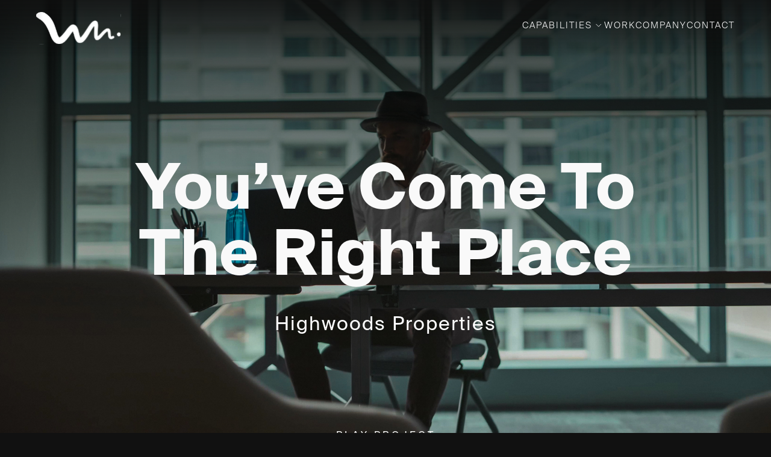

--- FILE ---
content_type: text/html
request_url: https://www.wheelhousemedia.tv/project/youve-come-to-the-right-place
body_size: 8711
content:
<!DOCTYPE html><!-- This site was created in Webflow. https://webflow.com --><!-- Last Published: Tue Jan 06 2026 15:59:41 GMT+0000 (Coordinated Universal Time) --><html data-wf-domain="www.wheelhousemedia.tv" data-wf-page="64c1885be132c79e85f80fdb" data-wf-site="64c1885be132c79e85f80f6a" data-wf-collection="64c1885be132c79e85f80fc4" data-wf-item-slug="youve-come-to-the-right-place"><head><meta charset="utf-8"/><title>Highwoods Properties - &quot;You’ve Come To The Right Place&quot; - Wheelhouse Media</title><meta content="" name="description"/><meta content="Highwoods Properties - &quot;You’ve Come To The Right Place&quot; - Wheelhouse Media" property="og:title"/><meta content="" property="og:description"/><meta content="Highwoods Properties - &quot;You’ve Come To The Right Place&quot; - Wheelhouse Media" property="twitter:title"/><meta content="" property="twitter:description"/><meta property="og:type" content="website"/><meta content="summary_large_image" name="twitter:card"/><meta content="width=device-width, initial-scale=1" name="viewport"/><meta content="xKUr3qOZdeLjoEU9SQ0JsHZLbA5RfXEgYooLl0WUzCM" name="google-site-verification"/><meta content="Webflow" name="generator"/><link href="https://cdn.prod.website-files.com/64c1885be132c79e85f80f6a/css/wheelhousemedia.webflow.shared.2dceb6e47.min.css" rel="stylesheet" type="text/css" integrity="sha384-Lc625H5CPxSi0lniZyrlE/UVvrHTPJ5jSp2mVwynu/U1MMPheATCt95jA13jg2vu" crossorigin="anonymous"/><link href="https://fonts.googleapis.com" rel="preconnect"/><link href="https://fonts.gstatic.com" rel="preconnect" crossorigin="anonymous"/><script src="https://ajax.googleapis.com/ajax/libs/webfont/1.6.26/webfont.js" type="text/javascript"></script><script type="text/javascript">WebFont.load({  google: {    families: ["Roboto Mono:regular,italic,500,700","Rubik:300,regular,italic,700,900,900italic"]  }});</script><script type="text/javascript">!function(o,c){var n=c.documentElement,t=" w-mod-";n.className+=t+"js",("ontouchstart"in o||o.DocumentTouch&&c instanceof DocumentTouch)&&(n.className+=t+"touch")}(window,document);</script><link href="https://cdn.prod.website-files.com/64c1885be132c79e85f80f6a/65493116206d8ade48f39478_Favicon.png" rel="shortcut icon" type="image/x-icon"/><link href="https://cdn.prod.website-files.com/64c1885be132c79e85f80f6a/65493138146cd204be79712c_Webclip.png" rel="apple-touch-icon"/><script src="https://www.google.com/recaptcha/api.js" type="text/javascript"></script><!-- Google Tag Manager -->
<script>(function(w,d,s,l,i){w[l]=w[l]||[];w[l].push({'gtm.start':
new Date().getTime(),event:'gtm.js'});var f=d.getElementsByTagName(s)[0],
j=d.createElement(s),dl=l!='dataLayer'?'&l='+l:'';j.async=true;j.src=
'https://www.googletagmanager.com/gtm.js?id='+i+dl;f.parentNode.insertBefore(j,f);
})(window,document,'script','dataLayer','GTM-5QF8HX4');</script>
<!-- End Google Tag Manager -->
<!-- css -->
<style>
  /* Header Styles */
	.nav-link:hover, .nav-header-link:hover, .capabilities-link > .nav-capabilities-header:hover {
    	text-decoration: underline;
    }
  /* Contact Section Styles */
  	.callout-link:hover > .callout-header {
  		text-decoration: underline;
  	}
  /* Nav Bar Styles */
  	@media screen and (min-width: 992px) {
      .w-nav-overlay {
        margin-right: -6%;
      }
    }
    body {
	  overflow-x: hidden !important;
    }
  .nav-header-link.w-nav-link.w--current {
    color: black;
  }
  
  
  @media screen and (min-width: 992px) {
    .whole-section:hover img.options-image-left {
      transform: translate(-24px,0);
    }
    .whole-section:hover img.options-image-right {
      transform: translate(24px,0);
    }
  }
  
  div.w-nav-overlay {
  	width: 100% !important;
  }
  
  .work-block-link {
    will-change: unset !important;
    opacity: 1 !important;
  }
  
  .filter-item.filter-active > .select-box {
    background-color: white !important;
  }
  /* Rich text links */
  .rich-text.w-richtext a {
    display: inline !important;
  }
</style><meta property="og:image" content="https://cdn.prod.website-files.com/64c1885be132c79e85f80f6a/653bf8e467d1ca58255d0001_WheelhouseOG2023.png"></head><body><header id="header" class="nav-block-container"><div class="navbar-2"><a href="/" class="brand w-nav-brand"><img src="https://cdn.prod.website-files.com/64c1885be132c79e85f80f6a/64d3e634e61c95af9ec8a104_Wheelhouse%20New%20Logo%20Color.svg" alt="" class="headerlogo"/></a><div id="nav" class="nav-bar w-clearfix"><a id="navClose" href="#" class="menu-button-close w-button">Menu</a><ul role="list" class="nav-list"><li class="has-sub-nav"><a href="/capabilities" class="nav-header-link">Capabilities</a><a id="capabilitiesSubNavButton" aria-expanded="false" aria-controls="capabilitiesSubNav" href="#" class="sub-nav-button w-button"></a><div id="capabilitiesSubNav" aria-expanded="false" aria-controlledby="capabilitiesSubNavButton" class="menudropdownwrapper"><div class="menutrianglewrapper"><div class="menutriangle"></div></div><div class="menudropdown"><a href="/services/video-production" class="menudropdownlink padding-top-none w-inline-block"><div class="menudropdowntext">Video Production</div></a><a href="/services/post-production" class="menudropdownlink w-inline-block"><div class="menudropdowntext">Post-Production</div></a><a href="/services/animation-motion-design" class="menudropdownlink w-inline-block"><div class="menudropdowntext">Animation &amp; VFX</div></a><a href="/services/live-video-broadcast" class="menudropdownlink no-bottom-margin w-inline-block"><div class="menudropdowntext">Live Event Production</div></a></div></div></li><li><a href="/work" class="nav-header-link">Work</a></li><li><a href="/company" class="nav-header-link">Company</a></li><li><a href="/contact" class="nav-header-link">Contact</a></li></ul></div><a id="navOpen" href="#" class="menu-open w-button">Menu Open</a></div><div class="w-embed"><style>
.w-nav:before, .w-nav:after, .nav-bar:before, .nav-bar:after {
  content: none;
}
.play-project-image::after {
  position: absolute;
  top: 50%;
  left: 55%;
  content: '';
  border-left: 35px solid white;
  border-top: 20px solid transparent;
  border-bottom: 20px solid transparent;
  transform: translate(-50%, -50%);
}
@media (max-width: 768px) {
  .w-slider-dot {
    width: 10px;
    height: 10px;
  }
  .play-project-image::after {
    border-left: 20px solid white;
    border-top: 10px solid transparent;
    border-bottom: 10px solid transparent;
  }
}
</style></div></header><div style="background-image:url(&quot;https://cdn.prod.website-files.com/64c1885be132c79e85f80f72/653811389e1469376f3bbf47_You%27ve%20Come%20to%20the%20Right%20Place%202-1.jpg&quot;)" class="site-hero project-hero"><div class="black-overlay"></div><div style="background-image:url(&quot;https://cdn.prod.website-files.com/64c1885be132c79e85f80f72/653811389e1469376f3bbf47_You%27ve%20Come%20to%20the%20Right%20Place%202-1.jpg&quot;)" class="image-overlay"></div><div data-w-id="aa408ccb-2fcd-52dc-5a71-cfa104dd6f9e" class="hero-text projects-hero-text"><h1>You’ve Come To The Right Place</h1><h4 class="company-name">Highwoods Properties</h4></div><div class="link-block-3"><a href="#" id="project-video-open" data-w-id="ab6f6e2e-4efd-0e9f-558f-bfe613495ce2" class="play-project-wrapper w-inline-block"><h3 class="play-project-header">Play Project</h3><div class="play-project-button"><div style="-webkit-transform:translate3d(0, 0, 0) scale3d(1, 1, 1) rotateX(0) rotateY(0) rotateZ(0) skew(0, 0);-moz-transform:translate3d(0, 0, 0) scale3d(1, 1, 1) rotateX(0) rotateY(0) rotateZ(0) skew(0, 0);-ms-transform:translate3d(0, 0, 0) scale3d(1, 1, 1) rotateX(0) rotateY(0) rotateZ(0) skew(0, 0);transform:translate3d(0, 0, 0) scale3d(1, 1, 1) rotateX(0) rotateY(0) rotateZ(0) skew(0, 0);background-color:rgba(255,255,255,0.15)" class="play-project-image"></div></div></a></div></div><div id="project-video-container" data-w-id="6af2606c-3b4e-c126-029a-b8c3c0335ddb" class="section-3"><a href="#" id="close" class="close-wrapper w-inline-block"><img src="https://cdn.prod.website-files.com/64c1885be132c79e85f80f6a/64c1885be132c79e85f80feb_X.svg" alt="" class="image-11"/></a><div class="video-wrapper"><div id="project-video" style="padding-top:56.25%" class="video-2 w-video w-embed"><iframe class="embedly-embed" src="//cdn.embedly.com/widgets/media.html?src=https%3A%2F%2Ffast.wistia.net%2Fembed%2Fiframe%2F56mxub2xwz&display_name=Wistia%2C+Inc.&url=https%3A%2F%2Fwheelhousemedia.wistia.com%2Fmedias%2F56mxub2xwz&image=https%3A%2F%2Fembed-ssl.wistia.com%2Fdeliveries%2Ffabcd0433a433ec3a3cdbafeb7a86027.jpg%3Fimage_crop_resized%3D960x540&key=96f1f04c5f4143bcb0f2e68c87d65feb&type=text%2Fhtml&schema=wistia" width="960" height="540" scrolling="no" title="Wistia, Inc. embed" frameborder="0" allow="autoplay; fullscreen; encrypted-media; picture-in-picture;" allowfullscreen="true"></iframe></div></div></div><div class="section-universal-width"><div class="project-brief-wrapper"><h2 class="spacing-small">What is Placemaking?</h2><div class="columns-2 w-row"><div class="brief-left w-col w-col-8 w-col-small-small-stack"><div class="rich-text w-richtext"><p>Engaged by Highwoods Properties, Wheelhouse was tasked with creating and producing a multi-market brand commercial, capturing the ethos of the company. We wanted to reflect the client experience...capturing the culture, services and amenities of a Highwoods property. </p><p>The creative is intended to make the viewer feel like they’ve come to the right place. </p></div></div><div class="brief-right w-col w-col-4 w-col-small-small-stack"><div class="rich-text w-richtext"><p><strong>Director:</strong> John J. Miller IV</p><p><strong>Producers:</strong> Adam Colborne</p><p><strong>Director of Photography:</strong> John J. Miller IV</p><p><strong>Editors:</strong> John J. Miller IV, Elliot Wilks</p></div></div></div></div></div><div class="section-universal-width video-grid-section w-condition-invisible"><h2 class="case-study-header w-condition-invisible w-dyn-bind-empty"></h2><div class="collection-list---two-by---case-studies"><div class="case-study-card w-condition-invisible"><div class="project-card-image-container"><div class="w-dyn-bind-empty w-video w-embed"></div></div><h5 class="case-study-card-description w-dyn-bind-empty"></h5></div><div class="case-study-card w-condition-invisible"><div class="project-card-image-container"><div class="w-dyn-bind-empty w-video w-embed"></div></div><h5 class="case-study-card-description w-dyn-bind-empty"></h5></div><div class="case-study-card w-condition-invisible"><div class="project-card-image-container"><div class="w-dyn-bind-empty w-video w-embed"></div></div><h5 class="case-study-card-description w-dyn-bind-empty"></h5></div><div class="case-study-card w-condition-invisible"><div class="project-card-image-container"><div class="w-dyn-bind-empty w-video w-embed"></div></div><h5 class="case-study-card-description w-dyn-bind-empty"></h5></div><div class="case-study-card w-condition-invisible"><div class="project-card-image-container"><div class="w-dyn-bind-empty w-video w-embed"></div></div><h5 class="case-study-card-description w-dyn-bind-empty"></h5></div><div class="case-study-card w-condition-invisible"><div class="project-card-image-container"><div class="w-dyn-bind-empty w-video w-embed"></div></div><h5 class="case-study-card-description w-dyn-bind-empty"></h5></div></div></div><div class="section-universal-width making-of w-condition-invisible"><h4 class="headline-3 making-of-header">Making Of</h4><div class="w-dyn-list"><script type="text/x-wf-template" id="wf-template-dc340f70-f85d-d357-2de4-feabb1e39bb8">%3Cdiv%20role%3D%22listitem%22%20class%3D%22w-dyn-item%20w-dyn-repeater-item%20w-col%20w-col-6%22%3E%3Cimg%20src%3D%22%22%20loading%3D%22lazy%22%20alt%3D%22%22%20class%3D%22image-19%20w-dyn-bind-empty%22%2F%3E%3C%2Fdiv%3E</script><div role="list" class="w-dyn-items w-row w-dyn-hide"></div><div class="w-dyn-empty"><div>No items found.</div></div></div><div class="full-portfolio-wrapper w-condition-invisible w-dyn-bind-empty w-video w-embed"></div></div><div class="related-projects w-condition-invisible"><h4 class="headline-3">Related Projects</h4><div class="w-dyn-list"><div class="w-dyn-empty"><div>No items found.</div></div></div><div class="button-container"><a href="/work" class="gradientbutton w-inline-block"><p class="buttontextorange">SEE ALL PROJECTS</p></a></div></div><section class="section-back-to-work-btn"><div class="buttoncontainer blue-gradient"><a href="/work" class="button gradient-button w-button">Back To All Work</a></div></section><div id="callout-form" data-w-id="7b98c7ec-c3b0-469c-f86e-c357aa3b2ca7" class="section-universal-width text-center w-dyn-list"><div role="list" class="callout-text w-dyn-items"><div role="listitem" class="w-dyn-item"><h3 class="orange-gradient">Ready To Tell YOUR Story?</h3><h1>Let&#x27;s Talk</h1><div class="contact-form-callout w-form"><h5 class="contact-form-sub-header white">Required Fields*</h5><form id="wf-form-Email-Form" name="wf-form-Email-Form" data-name="Email Form" redirect="/contact-success" data-redirect="/contact-success" method="get" class="form callout-form" data-wf-page-id="64c1885be132c79e85f80fdb" data-wf-element-id="12fde645-d648-c5f3-ab15-cf0af1d3ff66" data-turnstile-sitekey="0x4AAAAAAAQTptj2So4dx43e"><div class="field-block"><label for="name" class="form-label">Name*</label><div class="form-half"><input class="text-field text-field-callout w-input" maxlength="256" name="First-Name" data-name="First Name" placeholder="" type="text" id="First-Name" required=""/><label for="" class="field-label white">First</label></div><div class="form-half"><input class="text-field text-field-callout w-input" maxlength="256" name="Last-Name" data-name="Last Name" placeholder="" type="text" id="Last-Name" required=""/><label for="" class="field-label white">Last</label></div></div><div class="field-block"><div class="form-full"></div></div><div class="field-block"><label for="email-2" class="form-label">Email*</label><div class="form-full"><input class="text-field text-field-callout w-input" maxlength="256" name="Email-2" data-name="Email 2" placeholder="" type="email" id="Email-2" required=""/></div></div><div class="field-block"><div class="form-full"></div></div><div class="field-block"><label for="email-3" class="form-label">Interest*</label><div class="checkbox-fields"><div class="form-half"><label class="w-checkbox checkbox-field"><div class="w-checkbox-input w-checkbox-input--inputType-custom checkbox blackcheckbox"></div><input id="Content-Strategy" name="Content-Strategy" data-name="Content Strategy" type="checkbox" style="opacity:0;position:absolute;z-index:-1"/><span for="Content-Strategy" class="callout-checkbox w-form-label">Content Strategy</span></label><label class="w-checkbox checkbox-field"><div class="w-checkbox-input w-checkbox-input--inputType-custom blackcheckbox"></div><input id="Production" name="Production" data-name="Production" type="checkbox" style="opacity:0;position:absolute;z-index:-1"/><span for="Production" class="callout-checkbox w-form-label">Production</span></label><label class="w-checkbox checkbox-field"><div class="w-checkbox-input w-checkbox-input--inputType-custom blackcheckbox"></div><input id="Motion Design &amp; Animation" name="Motion-Design-Animation" data-name="Motion Design &amp; Animation" type="checkbox" style="opacity:0;position:absolute;z-index:-1"/><span for="Motion-Design-Animation" class="callout-checkbox w-form-label">Motion Design &amp; Animation</span></label><label class="w-checkbox checkbox-field"><div class="w-checkbox-input w-checkbox-input--inputType-custom blackcheckbox"></div><input id="Live-Production" name="Live-Production" data-name="Live Production" type="checkbox" style="opacity:0;position:absolute;z-index:-1"/><span for="Live-Production" class="callout-checkbox w-form-label">Live Production</span></label></div><div class="form-half"><label class="w-checkbox checkbox-field"><div class="w-checkbox-input w-checkbox-input--inputType-custom blackcheckbox"></div><input id="Post Production" name="Post-Production" data-name="Post Production" type="checkbox" style="opacity:0;position:absolute;z-index:-1"/><span for="Post-Production" class="callout-checkbox w-form-label">Post-Production</span></label><label class="w-checkbox checkbox-field"><div class="w-checkbox-input w-checkbox-input--inputType-custom blackcheckbox"></div><input id="Photography" name="Photography" data-name="Photography" type="checkbox" style="opacity:0;position:absolute;z-index:-1"/><span for="Photography" class="callout-checkbox w-form-label">Photography</span></label><label class="w-checkbox checkbox-field"><div class="w-checkbox-input w-checkbox-input--inputType-custom blackcheckbox"></div><input id="Originals" name="Originals" data-name="Originals" type="checkbox" style="opacity:0;position:absolute;z-index:-1"/><span for="Originals" class="callout-checkbox w-form-label">Originals</span></label><label class="w-checkbox checkbox-field"><div class="w-checkbox-input w-checkbox-input--inputType-custom blackcheckbox"></div><input id="Other" name="Other" data-name="Other" type="checkbox" style="opacity:0;position:absolute;z-index:-1"/><span for="Other" class="callout-checkbox w-form-label">Other</span></label></div></div></div><div class="field-block"><label for="email-3" class="form-label lowercase">To help us provide the most accurate response with relevant portfolio examples, <strong class="bold-text">please indicate your anticipated production budget*:</strong></label><div class="form-5-col"><label class="radio-button-field w-radio"><div class="w-form-formradioinput w-form-formradioinput--inputType-custom radio-button w-radio-input"></div><input id="25K" type="radio" name="Budget" data-name="Budget" required="" style="opacity:0;position:absolute;z-index:-1" value="&lt;$25K"/><span class="radio-button-checkbox w-form-label" for="25K">&lt;$25K</span></label><label class="radio-button-field w-radio"><div class="w-form-formradioinput w-form-formradioinput--inputType-custom radio-button w-radio-input"></div><input id="25K--50K" type="radio" name="Budget" data-name="Budget" required="" style="opacity:0;position:absolute;z-index:-1" value="$25K-$50K"/><span class="radio-button-checkbox w-form-label" for="25K--50K">$25K-$50K</span></label><label class="radio-button-field w-radio"><div class="w-form-formradioinput w-form-formradioinput--inputType-custom radio-button w-radio-input"></div><input id="50K--75K" type="radio" name="Budget" data-name="Budget" required="" style="opacity:0;position:absolute;z-index:-1" value="$50K-$75K"/><span class="radio-button-checkbox w-form-label" for="50K--75K">$50K-$75K</span></label><label class="radio-button-field w-radio"><div class="w-form-formradioinput w-form-formradioinput--inputType-custom radio-button w-radio-input"></div><input id="75K--100K" type="radio" name="Budget" data-name="Budget" required="" style="opacity:0;position:absolute;z-index:-1" value="$75K-$100K"/><span class="radio-button-checkbox w-form-label" for="75K--100K">$75K-$100K</span></label><label class="radio-button-field w-radio"><div class="w-form-formradioinput w-form-formradioinput--inputType-custom radio-button w-radio-input"></div><input id="100K" type="radio" name="Budget" data-name="Budget" required="" style="opacity:0;position:absolute;z-index:-1" value="&gt;$100K"/><span class="radio-button-checkbox w-form-label" for="100K">&gt;$100K</span></label></div></div><div class="field-block"><label for="email-3" class="form-label">Message*</label><div class="form-full"><textarea id="Message" name="Message" data-name="Message" maxlength="5000" required="" placeholder="" class="text-field textarea callout-textbox w-input"></textarea></div></div><div data-sitekey="6Ldt0f4qAAAAAPELSm723lpFEYKJV73jRErogBab" class="w-form-formrecaptcha g-recaptcha g-recaptcha-error g-recaptcha-disabled"></div><div class="buttoncontainer blue-gradient"><input type="submit" data-wait="Please wait..." class="button gradient-button w-button" value="Submit"/></div></form><div class="w-form-done"><div>Thank you! Your submission has been received!</div></div><div class="w-form-fail"><div>Oops! Something went wrong while submitting the form.</div></div></div></div></div></div><div class="work-button hidden"><a href="#callout-form" class="link-block-8 w-inline-block"><p class="work-text">Work With Us</p></a></div><div class="footer w-clearfix"><div class="footer-info"><a href="/" class="footer-logo w-inline-block"><img src="https://cdn.prod.website-files.com/64c1885be132c79e85f80f6a/64c2ba0bdccd152c3e8ea0b3_Wheelhouse%20New%20Logo%20Footer.svg" alt="" class="footer-image"/></a><div class="footer-info-block-copy"><div class="w-dyn-list"><div role="list" class="w-dyn-items w-row"><div role="listitem" class="collection-item-6 w-dyn-item w-col w-col-4"><h5 class="location-header footer-contact">Charlotte</h5><p class="location-address">2001 W Morehead St Suite J
Charlotte, NC 28208</p></div></div></div></div><div class="footer-info-block w-dyn-list"><div role="list" class="w-dyn-items"><div role="listitem" class="collection-item-9 w-dyn-item"><div class="social-media-links"><a href="https://www.instagram.com/wheelhousemedia/" target="_blank" class="social-media-link w-inline-block"><img alt="" src="https://cdn.prod.website-files.com/64c1885be132c79e85f80f72/64c2baf857a24b97af625693_icon-insta.svg" class="social-icon"/></a><a href="https://www.facebook.com/WheelhouseMediaProduction/" target="_blank" class="social-media-link w-inline-block"><img alt="" src="https://cdn.prod.website-files.com/64c1885be132c79e85f80f72/64c2baf6b0e4a2a6cf46127f_icon-facebook.svg" class="social-icon"/></a><a href="https://www.linkedin.com/company/wheelhouse-media/" target="_blank" class="social-media-link w-inline-block"><img alt="" src="https://cdn.prod.website-files.com/64c1885be132c79e85f80f72/64c2bafb55c146fb056da1e3_icon-linkedin.svg" class="social-icon"/></a></div><a href="mailto:studio1@wheelhousemedia.tv" class="w-inline-block"><div class="footer-section-email"><h5 class="footer-header footer-contact">studio1@wheelhousemedia.tv</h5></div></a><a href="tel:17045857523" class="w-inline-block"><div class="div-block-5"><h5 class="footer-header footer-contact weh">704.585.7523</h5></div></a></div></div></div><div class="copyright"><p class="paragraph-10">© <span data="year">2026</span> Wheelhouse Media</p></div></div><div class="w-embed"><style>
.w-nav:before, .w-nav:after, .nav-bar:before, .nav-bar:after {
  content: none;
}
.play-project-image::after {
  position: absolute;
  top: 50%;
  left: 55%;
  content: '';
  border-left: 35px solid white;
  border-top: 20px solid transparent;
  border-bottom: 20px solid transparent;
  transform: translate(-50%, -50%);
}
@media (max-width: 768px) {
  .w-slider-dot {
    width: 10px;
    height: 10px;
  }
  .play-project-image::after {
    border-left: 20px solid white;
    border-top: 10px solid transparent;
    border-bottom: 10px solid transparent;
  }
}
</style></div></div><script src="https://d3e54v103j8qbb.cloudfront.net/js/jquery-3.5.1.min.dc5e7f18c8.js?site=64c1885be132c79e85f80f6a" type="text/javascript" integrity="sha256-9/aliU8dGd2tb6OSsuzixeV4y/faTqgFtohetphbbj0=" crossorigin="anonymous"></script><script src="https://cdn.prod.website-files.com/64c1885be132c79e85f80f6a/js/webflow.schunk.36b8fb49256177c8.js" type="text/javascript" integrity="sha384-4abIlA5/v7XaW1HMXKBgnUuhnjBYJ/Z9C1OSg4OhmVw9O3QeHJ/qJqFBERCDPv7G" crossorigin="anonymous"></script><script src="https://cdn.prod.website-files.com/64c1885be132c79e85f80f6a/js/webflow.schunk.a370fc3412f6d8fb.js" type="text/javascript" integrity="sha384-LxkB6Up3JA+btn6n3i4Oq9jj32WBmKFy8Ema+ml4mQl0XZJqdkClGHQnHhmvuYAD" crossorigin="anonymous"></script><script src="https://cdn.prod.website-files.com/64c1885be132c79e85f80f6a/js/webflow.b34f809f.27b3f1f2c26b53a7.js" type="text/javascript" integrity="sha384-yz6siDCe1YVSMAyLo9BzHoxKHEB2JBLtjs9Zs1Gal6vVwVyD5eTds35MurhxCjmb" crossorigin="anonymous"></script><script>
	// Trap Focus
	function trapFocus(element, excludingIn) {
		var KEYCODE_TAB = 9;
		element.addEventListener('keydown', function(e) {

		var isTabPressed = (e.key === 'Tab' || e.keyCode === KEYCODE_TAB);

		if (!isTabPressed) { 
			return; 
		}
			
			var focusableEls = Array.from(element.querySelectorAll('a[href]:not(' + excludingIn + ' a), button:not(' + excludingIn + ' textarea):not([disabled]), .tabs a:not(' + excludingIn + ' a):not(.tabs a[aria-selected="false"]):not([disabled]), textarea:not(' + excludingIn + ' textarea):not([disabled]), input[type="text"]:not(' + excludingIn + ' input):not([disabled]), input[type="radio"]:not(' + excludingIn + ' input):not([disabled]), input[type="checkbox"]:not(' + excludingIn + ' input):not([disabled]), input[type="search"]:not(' + excludingIn + ' input):not([disabled]), input[type="submit"]:not(' + excludingIn + ' input):not([disabled]), select:not(' + excludingIn + ' select):not([disabled])'));
			if (focusableEls[0].classList.contains('back-button') && !focusableEls[0].classList.contains('active')) {
				focusableEls.shift();
			}

			var firstFocusableEl = focusableEls[0];
			var lastFocusableEl = focusableEls[focusableEls.length - 1];

		if ( e.shiftKey ) /* shift + tab */ {
			if (document.activeElement === firstFocusableEl) {
					e.preventDefault();
			lastFocusableEl.focus();
			}
			} else /* tab */ {
			if (document.activeElement === lastFocusableEl) {
					e.preventDefault();
			firstFocusableEl.focus();
			}
			}
		});
	}

	//Header Functions
  function headerScrolling() {
    if(window.scrollY > 15) {
      var header = document.getElementById("header");

      if(header.classList.contains("scrolling") == false) {
        header.classList.add("scrolling");
      }
    } else {
      var header = document.getElementById("header");

      if(header.classList.contains("scrolling") == true) {
        header.classList.remove("scrolling");
      }
    }
  }

  function toggleNav(focus) {
    var openButton = document.getElementById("navOpen");
    var closeButton = document.getElementById("navClose");
    var nav = document.getElementById("nav");
    var capabilitiesSubNav = document.getElementById("capabilitiesSubNav");

    if(nav.classList.contains("active")) {
      	if(focus) {
          openButton.focus();
        }
        nav.classList.remove("active");
      	capabilitiesSubNav.setAttribute("aria-expanded", "false");
        document.body.style.overflow = "initial";
      	setTimeout(function() {
          nav.style.display = "none";
          capabilitiesSubNav.setAttribute("aria-expanded", "false");
        }, 200);
    } else {
      	setTimeout(function() {
          nav.style.display = "flex";
          closeButton.focus();
          trapFocus(nav);
          nav.classList.add("active");
          capabilitiesSubNav.setAttribute("aria-expanded", "true");
        }, 100);
        document.body.style.overflow = "hidden";
    }
    
    window.addEventListener('resize', function(event) {
   		if(window.innerWidth < 991) {
        	nav.classList.remove("active");
          	capabilitiesSubNav.setAttribute("aria-expanded", "false");
            document.body.style.overflow = "initial";
            nav.style.display = "none";
        } else {
        	nav.classList.remove("active");
          	capabilitiesSubNav.setAttribute("aria-expanded", "false");
            document.body.style.overflow = "initial";
            nav.style.display = "flex";
        }
    }, true);
  }

  function headerInit() {
    var openButton = document.getElementById("navOpen");
    var closeButton = document.getElementById("navClose");
    var header = document.getElementById("header");
    var nav = document.getElementById('nav');
    var navlinks = nav.querySelectorAll('.nav-menu a.navbar-link');
    var navbuttons = nav.querySelectorAll('.nav-menu .navbar-button');
    var capabilitiesSubNav = document.getElementById("capabilitiesSubNav");

    if(window.scrollY > 15) {
      header.classList.add("scrolling");
    }

    openButton.addEventListener("click", function() {
    	toggleNav(true);
    });
    closeButton.addEventListener("click", toggleNav);
    for(var i = 0; i < navlinks.length; i++) {
    	navlinks[i].addEventListener("click", function() {
            if(window.innerWidth < 991) {
                toggleNav(false);
            }
        });
    }
    for(var i = 0; i < navbuttons.length; i++) {
    	navbuttons[i].addEventListener("click", function() {
            if(window.innerWidth < 991) {
                toggleNav(false);
            }
        });
    }
	document.addEventListener('keydown', function(event) {
		if(event.key === "Escape" && nav.classList.contains("active")){
          openButton.focus();
          nav.classList.remove("active");
          capabilitiesSubNav.setAttribute("aria-expanded", "false");
          document.body.style.overflow = "initial";
          setTimeout(function() {
            nav.style.display = "none";
            capabilitiesSubNav.setAttribute("aria-expanded", "false");
          }, 200);
		}
	});
    
    /* Sub Nav Functionality */
    var subNavWrappers = document.querySelectorAll('.has-sub-nav');
    if(subNavWrappers.length > 0) {
      subNavWrappers.forEach(function(subNavWrapper) {
          var subNavTimeOut = false;
          var subNavButton = subNavWrapper.querySelector('.sub-nav-button');
          var subNav = subNavWrapper.querySelector('.menudropdownwrapper');

          subNavWrapper.addEventListener('mouseover', function() {
              if(subNav && (window.innerWidth > 991)) {
                  if(!subNav.classList.contains('active')) {
                      subNav.classList.add('active');
                    capabilitiesSubNav.setAttribute("aria-expanded", "true");
                  } else if(subNavTimeOut != false) {
                      clearTimeout(subNavTimeOut);
                      subNavTimeOut = false;
                  }
              }
          });

          subNavWrapper.addEventListener('mouseout', function() {
              if(subNav && (window.innerWidth > 991)) {
                subNavTimeOut = setTimeout(function() {
                  subNav.classList.remove('active');
                  capabilitiesSubNav.setAttribute("aria-expanded", "false");
                }, 250);
              }
          });

          subNavButton.addEventListener('click', function() {
              if(subNav) {
                subNav.classList.toggle('active');
              }

              if(subNavTimeOut != false) {
                  clearTimeout(subNavTimeOut);
                  subNavTimeOut = false;
              }
          });
      });
    }
  }

  function init() {
  	headerInit();
    window.addEventListener("scroll", headerScrolling);
  }

  var Webflow = Webflow || [];
  Webflow.push(function() {
    init();
    
// **
// Copyright Year Auto-Update
// **
function initCurrentYear() {
  const currentYear = new Date().getFullYear();
  $('[data="year"]').html(currentYear);
}
</script>





<!-- Google Tag Manager (noscript) -->
<noscript><iframe src="https://www.googletagmanager.com/ns.html?id=GTM-5QF8HX4"
height="0" width="0" style="display:none;visibility:hidden"></iframe></noscript>
<!-- End Google Tag Manager (noscript) --><script>
$(document).ready(function(){
	$('#project-video-open').click(function(e) {
    e.preventDefault();
	$('body').css('overflow', 'hidden');
  });
  $( "#close" ).click(function() {
    $('#project-video iframe').attr('src', $('#project-video iframe').attr('src'));
    e.preventDefault();
		$('body').css('overflow', 'auto');
  });
  $( "#project-video-container" ).click(function() {
    $('#project-video iframe').attr('src', $('#project-video iframe').attr('src'));
    $('body').css('overflow', 'auto');
  });
});
</script></body></html>

--- FILE ---
content_type: text/html; charset=utf-8
request_url: https://www.google.com/recaptcha/api2/anchor?ar=1&k=6Ldt0f4qAAAAAPELSm723lpFEYKJV73jRErogBab&co=aHR0cHM6Ly93d3cud2hlZWxob3VzZW1lZGlhLnR2OjQ0Mw..&hl=en&v=PoyoqOPhxBO7pBk68S4YbpHZ&size=normal&anchor-ms=20000&execute-ms=30000&cb=1m6qf6ba9eda
body_size: 49558
content:
<!DOCTYPE HTML><html dir="ltr" lang="en"><head><meta http-equiv="Content-Type" content="text/html; charset=UTF-8">
<meta http-equiv="X-UA-Compatible" content="IE=edge">
<title>reCAPTCHA</title>
<style type="text/css">
/* cyrillic-ext */
@font-face {
  font-family: 'Roboto';
  font-style: normal;
  font-weight: 400;
  font-stretch: 100%;
  src: url(//fonts.gstatic.com/s/roboto/v48/KFO7CnqEu92Fr1ME7kSn66aGLdTylUAMa3GUBHMdazTgWw.woff2) format('woff2');
  unicode-range: U+0460-052F, U+1C80-1C8A, U+20B4, U+2DE0-2DFF, U+A640-A69F, U+FE2E-FE2F;
}
/* cyrillic */
@font-face {
  font-family: 'Roboto';
  font-style: normal;
  font-weight: 400;
  font-stretch: 100%;
  src: url(//fonts.gstatic.com/s/roboto/v48/KFO7CnqEu92Fr1ME7kSn66aGLdTylUAMa3iUBHMdazTgWw.woff2) format('woff2');
  unicode-range: U+0301, U+0400-045F, U+0490-0491, U+04B0-04B1, U+2116;
}
/* greek-ext */
@font-face {
  font-family: 'Roboto';
  font-style: normal;
  font-weight: 400;
  font-stretch: 100%;
  src: url(//fonts.gstatic.com/s/roboto/v48/KFO7CnqEu92Fr1ME7kSn66aGLdTylUAMa3CUBHMdazTgWw.woff2) format('woff2');
  unicode-range: U+1F00-1FFF;
}
/* greek */
@font-face {
  font-family: 'Roboto';
  font-style: normal;
  font-weight: 400;
  font-stretch: 100%;
  src: url(//fonts.gstatic.com/s/roboto/v48/KFO7CnqEu92Fr1ME7kSn66aGLdTylUAMa3-UBHMdazTgWw.woff2) format('woff2');
  unicode-range: U+0370-0377, U+037A-037F, U+0384-038A, U+038C, U+038E-03A1, U+03A3-03FF;
}
/* math */
@font-face {
  font-family: 'Roboto';
  font-style: normal;
  font-weight: 400;
  font-stretch: 100%;
  src: url(//fonts.gstatic.com/s/roboto/v48/KFO7CnqEu92Fr1ME7kSn66aGLdTylUAMawCUBHMdazTgWw.woff2) format('woff2');
  unicode-range: U+0302-0303, U+0305, U+0307-0308, U+0310, U+0312, U+0315, U+031A, U+0326-0327, U+032C, U+032F-0330, U+0332-0333, U+0338, U+033A, U+0346, U+034D, U+0391-03A1, U+03A3-03A9, U+03B1-03C9, U+03D1, U+03D5-03D6, U+03F0-03F1, U+03F4-03F5, U+2016-2017, U+2034-2038, U+203C, U+2040, U+2043, U+2047, U+2050, U+2057, U+205F, U+2070-2071, U+2074-208E, U+2090-209C, U+20D0-20DC, U+20E1, U+20E5-20EF, U+2100-2112, U+2114-2115, U+2117-2121, U+2123-214F, U+2190, U+2192, U+2194-21AE, U+21B0-21E5, U+21F1-21F2, U+21F4-2211, U+2213-2214, U+2216-22FF, U+2308-230B, U+2310, U+2319, U+231C-2321, U+2336-237A, U+237C, U+2395, U+239B-23B7, U+23D0, U+23DC-23E1, U+2474-2475, U+25AF, U+25B3, U+25B7, U+25BD, U+25C1, U+25CA, U+25CC, U+25FB, U+266D-266F, U+27C0-27FF, U+2900-2AFF, U+2B0E-2B11, U+2B30-2B4C, U+2BFE, U+3030, U+FF5B, U+FF5D, U+1D400-1D7FF, U+1EE00-1EEFF;
}
/* symbols */
@font-face {
  font-family: 'Roboto';
  font-style: normal;
  font-weight: 400;
  font-stretch: 100%;
  src: url(//fonts.gstatic.com/s/roboto/v48/KFO7CnqEu92Fr1ME7kSn66aGLdTylUAMaxKUBHMdazTgWw.woff2) format('woff2');
  unicode-range: U+0001-000C, U+000E-001F, U+007F-009F, U+20DD-20E0, U+20E2-20E4, U+2150-218F, U+2190, U+2192, U+2194-2199, U+21AF, U+21E6-21F0, U+21F3, U+2218-2219, U+2299, U+22C4-22C6, U+2300-243F, U+2440-244A, U+2460-24FF, U+25A0-27BF, U+2800-28FF, U+2921-2922, U+2981, U+29BF, U+29EB, U+2B00-2BFF, U+4DC0-4DFF, U+FFF9-FFFB, U+10140-1018E, U+10190-1019C, U+101A0, U+101D0-101FD, U+102E0-102FB, U+10E60-10E7E, U+1D2C0-1D2D3, U+1D2E0-1D37F, U+1F000-1F0FF, U+1F100-1F1AD, U+1F1E6-1F1FF, U+1F30D-1F30F, U+1F315, U+1F31C, U+1F31E, U+1F320-1F32C, U+1F336, U+1F378, U+1F37D, U+1F382, U+1F393-1F39F, U+1F3A7-1F3A8, U+1F3AC-1F3AF, U+1F3C2, U+1F3C4-1F3C6, U+1F3CA-1F3CE, U+1F3D4-1F3E0, U+1F3ED, U+1F3F1-1F3F3, U+1F3F5-1F3F7, U+1F408, U+1F415, U+1F41F, U+1F426, U+1F43F, U+1F441-1F442, U+1F444, U+1F446-1F449, U+1F44C-1F44E, U+1F453, U+1F46A, U+1F47D, U+1F4A3, U+1F4B0, U+1F4B3, U+1F4B9, U+1F4BB, U+1F4BF, U+1F4C8-1F4CB, U+1F4D6, U+1F4DA, U+1F4DF, U+1F4E3-1F4E6, U+1F4EA-1F4ED, U+1F4F7, U+1F4F9-1F4FB, U+1F4FD-1F4FE, U+1F503, U+1F507-1F50B, U+1F50D, U+1F512-1F513, U+1F53E-1F54A, U+1F54F-1F5FA, U+1F610, U+1F650-1F67F, U+1F687, U+1F68D, U+1F691, U+1F694, U+1F698, U+1F6AD, U+1F6B2, U+1F6B9-1F6BA, U+1F6BC, U+1F6C6-1F6CF, U+1F6D3-1F6D7, U+1F6E0-1F6EA, U+1F6F0-1F6F3, U+1F6F7-1F6FC, U+1F700-1F7FF, U+1F800-1F80B, U+1F810-1F847, U+1F850-1F859, U+1F860-1F887, U+1F890-1F8AD, U+1F8B0-1F8BB, U+1F8C0-1F8C1, U+1F900-1F90B, U+1F93B, U+1F946, U+1F984, U+1F996, U+1F9E9, U+1FA00-1FA6F, U+1FA70-1FA7C, U+1FA80-1FA89, U+1FA8F-1FAC6, U+1FACE-1FADC, U+1FADF-1FAE9, U+1FAF0-1FAF8, U+1FB00-1FBFF;
}
/* vietnamese */
@font-face {
  font-family: 'Roboto';
  font-style: normal;
  font-weight: 400;
  font-stretch: 100%;
  src: url(//fonts.gstatic.com/s/roboto/v48/KFO7CnqEu92Fr1ME7kSn66aGLdTylUAMa3OUBHMdazTgWw.woff2) format('woff2');
  unicode-range: U+0102-0103, U+0110-0111, U+0128-0129, U+0168-0169, U+01A0-01A1, U+01AF-01B0, U+0300-0301, U+0303-0304, U+0308-0309, U+0323, U+0329, U+1EA0-1EF9, U+20AB;
}
/* latin-ext */
@font-face {
  font-family: 'Roboto';
  font-style: normal;
  font-weight: 400;
  font-stretch: 100%;
  src: url(//fonts.gstatic.com/s/roboto/v48/KFO7CnqEu92Fr1ME7kSn66aGLdTylUAMa3KUBHMdazTgWw.woff2) format('woff2');
  unicode-range: U+0100-02BA, U+02BD-02C5, U+02C7-02CC, U+02CE-02D7, U+02DD-02FF, U+0304, U+0308, U+0329, U+1D00-1DBF, U+1E00-1E9F, U+1EF2-1EFF, U+2020, U+20A0-20AB, U+20AD-20C0, U+2113, U+2C60-2C7F, U+A720-A7FF;
}
/* latin */
@font-face {
  font-family: 'Roboto';
  font-style: normal;
  font-weight: 400;
  font-stretch: 100%;
  src: url(//fonts.gstatic.com/s/roboto/v48/KFO7CnqEu92Fr1ME7kSn66aGLdTylUAMa3yUBHMdazQ.woff2) format('woff2');
  unicode-range: U+0000-00FF, U+0131, U+0152-0153, U+02BB-02BC, U+02C6, U+02DA, U+02DC, U+0304, U+0308, U+0329, U+2000-206F, U+20AC, U+2122, U+2191, U+2193, U+2212, U+2215, U+FEFF, U+FFFD;
}
/* cyrillic-ext */
@font-face {
  font-family: 'Roboto';
  font-style: normal;
  font-weight: 500;
  font-stretch: 100%;
  src: url(//fonts.gstatic.com/s/roboto/v48/KFO7CnqEu92Fr1ME7kSn66aGLdTylUAMa3GUBHMdazTgWw.woff2) format('woff2');
  unicode-range: U+0460-052F, U+1C80-1C8A, U+20B4, U+2DE0-2DFF, U+A640-A69F, U+FE2E-FE2F;
}
/* cyrillic */
@font-face {
  font-family: 'Roboto';
  font-style: normal;
  font-weight: 500;
  font-stretch: 100%;
  src: url(//fonts.gstatic.com/s/roboto/v48/KFO7CnqEu92Fr1ME7kSn66aGLdTylUAMa3iUBHMdazTgWw.woff2) format('woff2');
  unicode-range: U+0301, U+0400-045F, U+0490-0491, U+04B0-04B1, U+2116;
}
/* greek-ext */
@font-face {
  font-family: 'Roboto';
  font-style: normal;
  font-weight: 500;
  font-stretch: 100%;
  src: url(//fonts.gstatic.com/s/roboto/v48/KFO7CnqEu92Fr1ME7kSn66aGLdTylUAMa3CUBHMdazTgWw.woff2) format('woff2');
  unicode-range: U+1F00-1FFF;
}
/* greek */
@font-face {
  font-family: 'Roboto';
  font-style: normal;
  font-weight: 500;
  font-stretch: 100%;
  src: url(//fonts.gstatic.com/s/roboto/v48/KFO7CnqEu92Fr1ME7kSn66aGLdTylUAMa3-UBHMdazTgWw.woff2) format('woff2');
  unicode-range: U+0370-0377, U+037A-037F, U+0384-038A, U+038C, U+038E-03A1, U+03A3-03FF;
}
/* math */
@font-face {
  font-family: 'Roboto';
  font-style: normal;
  font-weight: 500;
  font-stretch: 100%;
  src: url(//fonts.gstatic.com/s/roboto/v48/KFO7CnqEu92Fr1ME7kSn66aGLdTylUAMawCUBHMdazTgWw.woff2) format('woff2');
  unicode-range: U+0302-0303, U+0305, U+0307-0308, U+0310, U+0312, U+0315, U+031A, U+0326-0327, U+032C, U+032F-0330, U+0332-0333, U+0338, U+033A, U+0346, U+034D, U+0391-03A1, U+03A3-03A9, U+03B1-03C9, U+03D1, U+03D5-03D6, U+03F0-03F1, U+03F4-03F5, U+2016-2017, U+2034-2038, U+203C, U+2040, U+2043, U+2047, U+2050, U+2057, U+205F, U+2070-2071, U+2074-208E, U+2090-209C, U+20D0-20DC, U+20E1, U+20E5-20EF, U+2100-2112, U+2114-2115, U+2117-2121, U+2123-214F, U+2190, U+2192, U+2194-21AE, U+21B0-21E5, U+21F1-21F2, U+21F4-2211, U+2213-2214, U+2216-22FF, U+2308-230B, U+2310, U+2319, U+231C-2321, U+2336-237A, U+237C, U+2395, U+239B-23B7, U+23D0, U+23DC-23E1, U+2474-2475, U+25AF, U+25B3, U+25B7, U+25BD, U+25C1, U+25CA, U+25CC, U+25FB, U+266D-266F, U+27C0-27FF, U+2900-2AFF, U+2B0E-2B11, U+2B30-2B4C, U+2BFE, U+3030, U+FF5B, U+FF5D, U+1D400-1D7FF, U+1EE00-1EEFF;
}
/* symbols */
@font-face {
  font-family: 'Roboto';
  font-style: normal;
  font-weight: 500;
  font-stretch: 100%;
  src: url(//fonts.gstatic.com/s/roboto/v48/KFO7CnqEu92Fr1ME7kSn66aGLdTylUAMaxKUBHMdazTgWw.woff2) format('woff2');
  unicode-range: U+0001-000C, U+000E-001F, U+007F-009F, U+20DD-20E0, U+20E2-20E4, U+2150-218F, U+2190, U+2192, U+2194-2199, U+21AF, U+21E6-21F0, U+21F3, U+2218-2219, U+2299, U+22C4-22C6, U+2300-243F, U+2440-244A, U+2460-24FF, U+25A0-27BF, U+2800-28FF, U+2921-2922, U+2981, U+29BF, U+29EB, U+2B00-2BFF, U+4DC0-4DFF, U+FFF9-FFFB, U+10140-1018E, U+10190-1019C, U+101A0, U+101D0-101FD, U+102E0-102FB, U+10E60-10E7E, U+1D2C0-1D2D3, U+1D2E0-1D37F, U+1F000-1F0FF, U+1F100-1F1AD, U+1F1E6-1F1FF, U+1F30D-1F30F, U+1F315, U+1F31C, U+1F31E, U+1F320-1F32C, U+1F336, U+1F378, U+1F37D, U+1F382, U+1F393-1F39F, U+1F3A7-1F3A8, U+1F3AC-1F3AF, U+1F3C2, U+1F3C4-1F3C6, U+1F3CA-1F3CE, U+1F3D4-1F3E0, U+1F3ED, U+1F3F1-1F3F3, U+1F3F5-1F3F7, U+1F408, U+1F415, U+1F41F, U+1F426, U+1F43F, U+1F441-1F442, U+1F444, U+1F446-1F449, U+1F44C-1F44E, U+1F453, U+1F46A, U+1F47D, U+1F4A3, U+1F4B0, U+1F4B3, U+1F4B9, U+1F4BB, U+1F4BF, U+1F4C8-1F4CB, U+1F4D6, U+1F4DA, U+1F4DF, U+1F4E3-1F4E6, U+1F4EA-1F4ED, U+1F4F7, U+1F4F9-1F4FB, U+1F4FD-1F4FE, U+1F503, U+1F507-1F50B, U+1F50D, U+1F512-1F513, U+1F53E-1F54A, U+1F54F-1F5FA, U+1F610, U+1F650-1F67F, U+1F687, U+1F68D, U+1F691, U+1F694, U+1F698, U+1F6AD, U+1F6B2, U+1F6B9-1F6BA, U+1F6BC, U+1F6C6-1F6CF, U+1F6D3-1F6D7, U+1F6E0-1F6EA, U+1F6F0-1F6F3, U+1F6F7-1F6FC, U+1F700-1F7FF, U+1F800-1F80B, U+1F810-1F847, U+1F850-1F859, U+1F860-1F887, U+1F890-1F8AD, U+1F8B0-1F8BB, U+1F8C0-1F8C1, U+1F900-1F90B, U+1F93B, U+1F946, U+1F984, U+1F996, U+1F9E9, U+1FA00-1FA6F, U+1FA70-1FA7C, U+1FA80-1FA89, U+1FA8F-1FAC6, U+1FACE-1FADC, U+1FADF-1FAE9, U+1FAF0-1FAF8, U+1FB00-1FBFF;
}
/* vietnamese */
@font-face {
  font-family: 'Roboto';
  font-style: normal;
  font-weight: 500;
  font-stretch: 100%;
  src: url(//fonts.gstatic.com/s/roboto/v48/KFO7CnqEu92Fr1ME7kSn66aGLdTylUAMa3OUBHMdazTgWw.woff2) format('woff2');
  unicode-range: U+0102-0103, U+0110-0111, U+0128-0129, U+0168-0169, U+01A0-01A1, U+01AF-01B0, U+0300-0301, U+0303-0304, U+0308-0309, U+0323, U+0329, U+1EA0-1EF9, U+20AB;
}
/* latin-ext */
@font-face {
  font-family: 'Roboto';
  font-style: normal;
  font-weight: 500;
  font-stretch: 100%;
  src: url(//fonts.gstatic.com/s/roboto/v48/KFO7CnqEu92Fr1ME7kSn66aGLdTylUAMa3KUBHMdazTgWw.woff2) format('woff2');
  unicode-range: U+0100-02BA, U+02BD-02C5, U+02C7-02CC, U+02CE-02D7, U+02DD-02FF, U+0304, U+0308, U+0329, U+1D00-1DBF, U+1E00-1E9F, U+1EF2-1EFF, U+2020, U+20A0-20AB, U+20AD-20C0, U+2113, U+2C60-2C7F, U+A720-A7FF;
}
/* latin */
@font-face {
  font-family: 'Roboto';
  font-style: normal;
  font-weight: 500;
  font-stretch: 100%;
  src: url(//fonts.gstatic.com/s/roboto/v48/KFO7CnqEu92Fr1ME7kSn66aGLdTylUAMa3yUBHMdazQ.woff2) format('woff2');
  unicode-range: U+0000-00FF, U+0131, U+0152-0153, U+02BB-02BC, U+02C6, U+02DA, U+02DC, U+0304, U+0308, U+0329, U+2000-206F, U+20AC, U+2122, U+2191, U+2193, U+2212, U+2215, U+FEFF, U+FFFD;
}
/* cyrillic-ext */
@font-face {
  font-family: 'Roboto';
  font-style: normal;
  font-weight: 900;
  font-stretch: 100%;
  src: url(//fonts.gstatic.com/s/roboto/v48/KFO7CnqEu92Fr1ME7kSn66aGLdTylUAMa3GUBHMdazTgWw.woff2) format('woff2');
  unicode-range: U+0460-052F, U+1C80-1C8A, U+20B4, U+2DE0-2DFF, U+A640-A69F, U+FE2E-FE2F;
}
/* cyrillic */
@font-face {
  font-family: 'Roboto';
  font-style: normal;
  font-weight: 900;
  font-stretch: 100%;
  src: url(//fonts.gstatic.com/s/roboto/v48/KFO7CnqEu92Fr1ME7kSn66aGLdTylUAMa3iUBHMdazTgWw.woff2) format('woff2');
  unicode-range: U+0301, U+0400-045F, U+0490-0491, U+04B0-04B1, U+2116;
}
/* greek-ext */
@font-face {
  font-family: 'Roboto';
  font-style: normal;
  font-weight: 900;
  font-stretch: 100%;
  src: url(//fonts.gstatic.com/s/roboto/v48/KFO7CnqEu92Fr1ME7kSn66aGLdTylUAMa3CUBHMdazTgWw.woff2) format('woff2');
  unicode-range: U+1F00-1FFF;
}
/* greek */
@font-face {
  font-family: 'Roboto';
  font-style: normal;
  font-weight: 900;
  font-stretch: 100%;
  src: url(//fonts.gstatic.com/s/roboto/v48/KFO7CnqEu92Fr1ME7kSn66aGLdTylUAMa3-UBHMdazTgWw.woff2) format('woff2');
  unicode-range: U+0370-0377, U+037A-037F, U+0384-038A, U+038C, U+038E-03A1, U+03A3-03FF;
}
/* math */
@font-face {
  font-family: 'Roboto';
  font-style: normal;
  font-weight: 900;
  font-stretch: 100%;
  src: url(//fonts.gstatic.com/s/roboto/v48/KFO7CnqEu92Fr1ME7kSn66aGLdTylUAMawCUBHMdazTgWw.woff2) format('woff2');
  unicode-range: U+0302-0303, U+0305, U+0307-0308, U+0310, U+0312, U+0315, U+031A, U+0326-0327, U+032C, U+032F-0330, U+0332-0333, U+0338, U+033A, U+0346, U+034D, U+0391-03A1, U+03A3-03A9, U+03B1-03C9, U+03D1, U+03D5-03D6, U+03F0-03F1, U+03F4-03F5, U+2016-2017, U+2034-2038, U+203C, U+2040, U+2043, U+2047, U+2050, U+2057, U+205F, U+2070-2071, U+2074-208E, U+2090-209C, U+20D0-20DC, U+20E1, U+20E5-20EF, U+2100-2112, U+2114-2115, U+2117-2121, U+2123-214F, U+2190, U+2192, U+2194-21AE, U+21B0-21E5, U+21F1-21F2, U+21F4-2211, U+2213-2214, U+2216-22FF, U+2308-230B, U+2310, U+2319, U+231C-2321, U+2336-237A, U+237C, U+2395, U+239B-23B7, U+23D0, U+23DC-23E1, U+2474-2475, U+25AF, U+25B3, U+25B7, U+25BD, U+25C1, U+25CA, U+25CC, U+25FB, U+266D-266F, U+27C0-27FF, U+2900-2AFF, U+2B0E-2B11, U+2B30-2B4C, U+2BFE, U+3030, U+FF5B, U+FF5D, U+1D400-1D7FF, U+1EE00-1EEFF;
}
/* symbols */
@font-face {
  font-family: 'Roboto';
  font-style: normal;
  font-weight: 900;
  font-stretch: 100%;
  src: url(//fonts.gstatic.com/s/roboto/v48/KFO7CnqEu92Fr1ME7kSn66aGLdTylUAMaxKUBHMdazTgWw.woff2) format('woff2');
  unicode-range: U+0001-000C, U+000E-001F, U+007F-009F, U+20DD-20E0, U+20E2-20E4, U+2150-218F, U+2190, U+2192, U+2194-2199, U+21AF, U+21E6-21F0, U+21F3, U+2218-2219, U+2299, U+22C4-22C6, U+2300-243F, U+2440-244A, U+2460-24FF, U+25A0-27BF, U+2800-28FF, U+2921-2922, U+2981, U+29BF, U+29EB, U+2B00-2BFF, U+4DC0-4DFF, U+FFF9-FFFB, U+10140-1018E, U+10190-1019C, U+101A0, U+101D0-101FD, U+102E0-102FB, U+10E60-10E7E, U+1D2C0-1D2D3, U+1D2E0-1D37F, U+1F000-1F0FF, U+1F100-1F1AD, U+1F1E6-1F1FF, U+1F30D-1F30F, U+1F315, U+1F31C, U+1F31E, U+1F320-1F32C, U+1F336, U+1F378, U+1F37D, U+1F382, U+1F393-1F39F, U+1F3A7-1F3A8, U+1F3AC-1F3AF, U+1F3C2, U+1F3C4-1F3C6, U+1F3CA-1F3CE, U+1F3D4-1F3E0, U+1F3ED, U+1F3F1-1F3F3, U+1F3F5-1F3F7, U+1F408, U+1F415, U+1F41F, U+1F426, U+1F43F, U+1F441-1F442, U+1F444, U+1F446-1F449, U+1F44C-1F44E, U+1F453, U+1F46A, U+1F47D, U+1F4A3, U+1F4B0, U+1F4B3, U+1F4B9, U+1F4BB, U+1F4BF, U+1F4C8-1F4CB, U+1F4D6, U+1F4DA, U+1F4DF, U+1F4E3-1F4E6, U+1F4EA-1F4ED, U+1F4F7, U+1F4F9-1F4FB, U+1F4FD-1F4FE, U+1F503, U+1F507-1F50B, U+1F50D, U+1F512-1F513, U+1F53E-1F54A, U+1F54F-1F5FA, U+1F610, U+1F650-1F67F, U+1F687, U+1F68D, U+1F691, U+1F694, U+1F698, U+1F6AD, U+1F6B2, U+1F6B9-1F6BA, U+1F6BC, U+1F6C6-1F6CF, U+1F6D3-1F6D7, U+1F6E0-1F6EA, U+1F6F0-1F6F3, U+1F6F7-1F6FC, U+1F700-1F7FF, U+1F800-1F80B, U+1F810-1F847, U+1F850-1F859, U+1F860-1F887, U+1F890-1F8AD, U+1F8B0-1F8BB, U+1F8C0-1F8C1, U+1F900-1F90B, U+1F93B, U+1F946, U+1F984, U+1F996, U+1F9E9, U+1FA00-1FA6F, U+1FA70-1FA7C, U+1FA80-1FA89, U+1FA8F-1FAC6, U+1FACE-1FADC, U+1FADF-1FAE9, U+1FAF0-1FAF8, U+1FB00-1FBFF;
}
/* vietnamese */
@font-face {
  font-family: 'Roboto';
  font-style: normal;
  font-weight: 900;
  font-stretch: 100%;
  src: url(//fonts.gstatic.com/s/roboto/v48/KFO7CnqEu92Fr1ME7kSn66aGLdTylUAMa3OUBHMdazTgWw.woff2) format('woff2');
  unicode-range: U+0102-0103, U+0110-0111, U+0128-0129, U+0168-0169, U+01A0-01A1, U+01AF-01B0, U+0300-0301, U+0303-0304, U+0308-0309, U+0323, U+0329, U+1EA0-1EF9, U+20AB;
}
/* latin-ext */
@font-face {
  font-family: 'Roboto';
  font-style: normal;
  font-weight: 900;
  font-stretch: 100%;
  src: url(//fonts.gstatic.com/s/roboto/v48/KFO7CnqEu92Fr1ME7kSn66aGLdTylUAMa3KUBHMdazTgWw.woff2) format('woff2');
  unicode-range: U+0100-02BA, U+02BD-02C5, U+02C7-02CC, U+02CE-02D7, U+02DD-02FF, U+0304, U+0308, U+0329, U+1D00-1DBF, U+1E00-1E9F, U+1EF2-1EFF, U+2020, U+20A0-20AB, U+20AD-20C0, U+2113, U+2C60-2C7F, U+A720-A7FF;
}
/* latin */
@font-face {
  font-family: 'Roboto';
  font-style: normal;
  font-weight: 900;
  font-stretch: 100%;
  src: url(//fonts.gstatic.com/s/roboto/v48/KFO7CnqEu92Fr1ME7kSn66aGLdTylUAMa3yUBHMdazQ.woff2) format('woff2');
  unicode-range: U+0000-00FF, U+0131, U+0152-0153, U+02BB-02BC, U+02C6, U+02DA, U+02DC, U+0304, U+0308, U+0329, U+2000-206F, U+20AC, U+2122, U+2191, U+2193, U+2212, U+2215, U+FEFF, U+FFFD;
}

</style>
<link rel="stylesheet" type="text/css" href="https://www.gstatic.com/recaptcha/releases/PoyoqOPhxBO7pBk68S4YbpHZ/styles__ltr.css">
<script nonce="ntGM5aDkH3vkQfCdWYcVmw" type="text/javascript">window['__recaptcha_api'] = 'https://www.google.com/recaptcha/api2/';</script>
<script type="text/javascript" src="https://www.gstatic.com/recaptcha/releases/PoyoqOPhxBO7pBk68S4YbpHZ/recaptcha__en.js" nonce="ntGM5aDkH3vkQfCdWYcVmw">
      
    </script></head>
<body><div id="rc-anchor-alert" class="rc-anchor-alert"></div>
<input type="hidden" id="recaptcha-token" value="[base64]">
<script type="text/javascript" nonce="ntGM5aDkH3vkQfCdWYcVmw">
      recaptcha.anchor.Main.init("[\x22ainput\x22,[\x22bgdata\x22,\x22\x22,\[base64]/[base64]/[base64]/ZyhXLGgpOnEoW04sMjEsbF0sVywwKSxoKSxmYWxzZSxmYWxzZSl9Y2F0Y2goayl7RygzNTgsVyk/[base64]/[base64]/[base64]/[base64]/[base64]/[base64]/[base64]/bmV3IEJbT10oRFswXSk6dz09Mj9uZXcgQltPXShEWzBdLERbMV0pOnc9PTM/bmV3IEJbT10oRFswXSxEWzFdLERbMl0pOnc9PTQ/[base64]/[base64]/[base64]/[base64]/[base64]\\u003d\x22,\[base64]\\u003d\\u003d\x22,\[base64]/w71lw4/[base64]/w6/Cu1nCjnwgPVrDt1LCpcKUw5XDlcODw5zCr2hnwpXDlFHDjcOMw4DDrnNtw6tICMO8w5bCh3oqwoHDpMK1w6BtwpfDqEzDqF3DiX/[base64]/[base64]/[base64]/[base64]/[base64]/[base64]/Dmnc2Ry3CnMOlw5fDlxUpY0wwMcKlwqsDwo1uw4XCtGUNLynCnD/[base64]/Cj2Uvw5Fxw4URDMKowrMDeDzCkXMIYhZdSMKowpvCpQt7emI9wpLCncKQY8OcwqjDs1/DvGLCksOmwqcsZxl1w4MnDsKgH8OQw7LDnkQ4WcKRwpxFQcO6wqjDrDfDhG/CiXADbsK0w6sYwpBDwqwlY0LCr8OtVVoDPsK3aUoHwosmEnHCr8KswogebsOvwoE6woHDnsK5w4c5wqPClDDCkMKqwrINw43DssKwwpVaw7sDdMKJM8KzFDtZwp/DscOmw7bDi3TDgVoNw4PDjWsUDsOZOGwew70hw4Z7PRzDmGlywqh+wobCl8K7wrTCsltIYMKWw5/CosKqF8OBLsOzwrNLw6XCnMKWPcKVXsOcbsKEUhjCthtow5/DocOow57Duz/Cj8Ocw4J1SFzDhXZ9w4dAfn/CpQPDvsO2dnVefsKtP8KkwrvDhEwiw7nCnGzCoSfDrMOFw541YXTDqMKvMxouwrJ9wpxtw5HCn8OdCRw/woLDvcOvwqsvEnfDjMOuwo3Ck3xbw6PDt8KcAx9HdcOtOsOVw6fDqW7Dk8KNwrfDtMOEGMOvGMKjDsOLwprCr0fDuzF/wrPCj2xyDwt1wpY4YUsnworDkRXDscKmA8KMc8KJI8KQwpjDl8O4OcO3w7nCtcKPYMO/wqHCg8OYZ2DCkjPCp3zDl0pndw8RwoPDrijCo8O4w6HCtcK3wqlhK8KVwqZlEWhEwrdswoVhwrnDnUJKwobCk0gAHMO7wpbCp8KZbQzChcO9NsKYCMKIHiwOUkPCrcKwV8KswqNRw7jChyYDwoNuw5XDgsK4E1NPZywIwp/DlQbCtUnCtE3ChsO0AcK6w4rDiAHDkcKmajnDuzFuw4AVfcKCworCgsO3FcKHw7zDu8KfHybCmU3CtE7Dp3nCs1oewpoBb8OGasKcw40YR8K/wpTCt8KAwq5IF07DucKERRN+dMOnbcOLRQDDnWnCjMKLw78GNRzCkS1uwoQ0DcOpamNwwqPDq8OjE8KqwrbCuSRCBcKCBGoHV8OuR2/[base64]/DiQNJwpEbw4RzNMK7w7bDg8OZw5Ytw79wfyUcSkLCh8KELxnChcOFe8KeXxnCvcKfwozDn8O/KMODwrEcVhQzwozDv8OOfXvCuMK+w7jCrMOowr42DcKWe0g2eEpWJsOMUsK1ecOWHBrCmAzCosOAw65FWwHDrcOHw5nDmx1eB8OhwrYNw45hw6hEw6bCvVAgeBHDkGHDhsOAS8OcwoZtworDvsKqw4zDv8OOSlNsSn3Dq0g6wp/[base64]/w7DDnG3Co8KwY8Kaw6LCjsOqJXTCqcOjwrXDiBPDrV4Nw5LClRkNw4JgWR3CtcK7wrDDhHLCr2XCqsKQwoBhw6IVw7A/[base64]/DgcOpw55Nw6nDmMOvQT/Cu1xrwrXCuF8zMkAiM8KlecK7QGxdw5DDt3pKw7zCky5dBMKYYxbDiMOjwokmwp5Kwpktw4/Ch8KEwqbDlk3CukpFw5dRVcOJY3fDvcKnF8OWFCDDriwww5HDiE7CqcOzwr3CoHcFOlfCoMKnw75OL8KBwokaw5rCr2PDpTw1w6gjw6EawrDDqgVGw4graMKrQ10cXCbDmsO6OBzCqsOkwp5BwqBbw4jCg8Otw5Y1Q8OVw4IkWzHDncK+w4oiwoI/X8OVwpZTD8O4wp3CjkHDtmrCjcOvwq5bdVkEw6heccK0bFktwpETNsKDwrXCpyZHAsKEScKSUsKmCsOYGwLDvVDDg8KMUMKDBBxgwoVlfRDDp8Oyw6ptXcKYMMKRwojDvxzChyDDtRseE8KbJ8OQwpDDr3/CnyNlbgPDqjcTw5pnwq1Kw4PCqFDDusOCEjLDicONwoliHMK5worCq3PCrMKyw6sLw4Z8CcK7Y8OyEsKlacKVIMOxbmTCn2TCrsO5w6nDiCDCiwViw54rGAHDq8Kzw7TCosO2TmDCnS/CmcK1wrvCnnlvBsKrwpt6woTDhizDg8Kjwpw8wocfdV/DozM+fwLDg8ObFsOaR8K8wq/[base64]/CgR8Lw5xew69aw4XDoBZUwokQPT0+wo4eKsOaw57DtVU5w7UcBcKAwoTCoMOew5DCs3pEEyU3Ry/CucKRRQTDtRlfX8OyE8OEwowXwoDDmsOxHHRsWMKgTMOKXMO2w44VwrPDmMOWFcKfFMOTw7FHdSFtw7McwpxoUzUhGFDDrMKKME/CkMKWwq/[base64]/wqUuwogBesK+w4cRwqLDuGk3eVdKwrjClVzDgcKvJVrCj8KCwpAxwp/DuA/Drx5hw5IoB8KQw6cXwpMgDFLCkcKvw6tzwrjDsSzCi3RwE37Dq8OlMjUswokBwpZ0dmXDnxLDpsK0w40jw6/[base64]/[base64]/CvsOPw7M9S2PDvmXCh0/DvC4Sw4Fuw7LDmsKswoTChMKvw5rDmWfCssKgJWzClsOvZ8KTwr8mM8KoR8Opw60Cw6ggCTvDjg7Dlns3Y8KBIljChQ/DjSpZRTZfwr4aw7ZZw4Aaw73CsjbDncK5w4VQIcKFDB/Cg0s0w7zDvcOWenZ2bMO/HMOkG0XDnMKwOy5Fw7w8N8KibsOwNE9SNMOkw4XDqQNywrZ7woXCjGHDoxbCij1XXHPCocOXwqzCo8KSTm/CgcOsQyZmHXADw6nCkMKQScKEGRTCiMOONQhZWgobw40hd8KSwrDCsMOfwolJbsOhMkAVwpfCjQ9caMKTwoLCjVUqZTV7w7nDpMOHM8OMwq/DoSJDN8KgGGrDlV7Clmokw493CsKtf8Krw77CumnCm2QgE8Ozw7JgbsOkwrjDgsK5wohcAGQjwoDCksOISEpUFTzCgTgqQcOge8KmCVx7w6TDkBnDqcKWLsOzQsOhZsOcUsKydMOLwqUJw484MCXDpj01Dm/[base64]/DtwvDrGTDhsOyw77Dow/DpzBVwqQKf8OOU8Ohw47DgxfDnhPDoj7CjjFyN1sLwq8bwovCgh8/Q8OqKcOvw4dKORM0wq09XGnDmQnDkcKLw6DDqcK5w64Sw59ww5wMaMOtwpc6wqjDscKNw4daw7rChMKafsOfQcO5JsOENisDwpADw6NBJsOfwp9/QyTDmMKnEMKLYDDCqcOJwr7DqSLCu8KRw4Izwodnwr4SwojDpy0KI8KkUmZ9GcK2w7N1AwAowp3ChE7CqDpNwqDDhWXDvXXCpH0Gw7Rgw7vCoGF/BD3CjVPCg8Oqwqxfw7A2FsKsw5PChHvDncOyw5xCw4fDpsK4w57DgRzCrcKJw4UaY8OSQBXDqcOxw79xSllTwpxYVsO5w5jDu3fDjcOvwoDCiRrCicKnaGzDpH/CmjDCtBMyJcKWfMK3VsKKXMOHw59pScOrbk98wp1RPcKGw5zDsxYaL1Bxal8Nw4vDpsK4w7MzdMK2DxIaVkZxecK/DWhZbBFoCyJ9wqEcYsOxw6EPwp3ClcOYw790dSEWIMKOw70mwqLDucOnHsOeS8KqwozCgcKdIAtewoXCgsORPMKWWsO5wrvCvsOnwplKWVoWSMOeYyNuB1ITw5/Ck8KEK3h5aCB6PcKLwoFGw7piw5YAwq0vw7TCkho3CcOpw5UDR8KjwrDDhw8tw7jDtHPCvcKmcErCvsOAEDcCw4Rsw4lxwpEcZMK/UcOWJ1PCgcO9EMKccQoCfsOBwqYqw455E8Oke1gQwobDgUoTWsK1KGTCiRHDisKDwqrDjl9tP8KTMcKyewHDn8OWbhbCkcOlDHPDi8K9Gm/Ck8KTeCfChiXChAzCo0vDu0/DgAchwoLCnsOpZsKVw5ofw5NAwqHCrsKIU1ETN2l3wp/DlsKow7opwqTCmULCtTErDETCp8KBdEbDucK1KH/DsMOfbwvDmHDDlsO5DAfCiyzCt8K2wotJL8KLHmI6wqRJwpPDnsKqw7IxWBkQw7TCvcKiZ8OMw4nDssOmw4ckwqsZADJ/DjnDgcKqWW7DocO3wqjCijnCuTHCgsOxK8Oaw6oFwrDChyYoOUIjwq/CiCfDjMO3w5/CgGtRwqwLw7gZZMK3wpnCr8OXEcKMw45Nw7Ekw7Y3a3F5JCHCmHPDj2jDrMKmFcK/XnUSw7JSa8KweSYGwr3DncKJGzHCg8ONQjxkRsKEcMOlN0/DtXAXw4UwC1LDlQggKm/[base64]/[base64]/DtsKTwqbCnEbDocOPwrLCj8OvQz5vw5fCmsK7w6jDkm15w4NEf8Kiw5YvLsO3woh/wqZ1clJ5JHXDvjBXZHFQw41ewq3DpMKMwrPDnSNjwr5jwpw/F38rwobDksOYV8O/csKyM8KEcHZcwqhiw4/[base64]/FQYKwqM7w40Ewq3CqMKmKsKDw7zDuV5wO0I5QcK9Nz7Dv8KLw4rDuMKeVWPCiMOSNk7Cl8KAPmXCoDdMwrTDtnsywpHCqBFZfUrCmcOAWyk0VyUhwpfDulsTKBYiw4JHbcOMw7YQb8Kvw5g+w6cjA8OOwpDDpCUCw4bCsjXCgsOUczrDk8K9Y8KVWMKRw5/ChMKvNEBXwoHDnAQoE8KnwqFUTxHDo002w5FlYEBywqfDnm1Sw7XCnMOIVcKAw73CoHHCsyV/w6DCkX9XWRYAL1PDu2F2M8O+YFvDicO/[base64]/DnsK7EMOnOcK/CsKxw6rCgkTDvg3DpcK1dsKiw5JOwpPDhjJlc03DqhrCvk9iCl5lwojDlAbDv8O8BRHDg8O4cMOAD8KHf0fDlsO4woDCrMK5KB3CimDCrmw3w43Dp8Krw6HCn8Kzwox6WArCn8Ojwql/FcOEw77CiyfDosO5wpbDoVtyDcOwwrAmA8KIw5HCq3ZRKlTCuWoGw6DDucKpw79cfzrCu1Jgw6nDo2InfEvDumtHbsO2wqtLIsOAYQRgw5fCqsKEw5bDr8OEwqTDjFzDl8O/[base64]/P8Onw77DssK7w7Q0bcKfwrPCimjDoj3DmwMbwrxgNH4sw4sywo5fw5svJ8KNajrDrcOMWQ/DhmPCnSzDhcKQWg0Iw7/CocOuWAzDnsKFW8Kqwr0Xe8Oaw6MrGF5zQAczwo7CvMK1JMKMw4DDqMOWJ8Ovw5dMC8O5AF/CrX7CrFbCgcKVwovCtwoBwql+F8KfN8KuPcKwJcOtBxjDusORwrkaLSHDrQM+w6zCjzVOw6hFYnJjw74ww4J7w7PCmsOdX8KrVm0ww7omM8O1wqvCsMOaQTvCn1gWw7sdw4HDnsOBBXrDksK/LVDDtsKJw6HCqMOBw6fDrsKbTsOLdUHDu8KKUsK1w5E2HEPDpsOuwo9/[base64]/DgsK3FXTDv8K+AcKQwqtHDk4eIsOBw7pAC8OIwp3CpwLDgcKqbinDui/[base64]/DmsO5wq8swqzDssKDwoDCmwFYw4AvwqTCplzDtCVKRyJDDMOyw6fDmcOiW8KuZMOqQcOpYiRGbht2B8KKwqt2SRfDpcKmwr3CtlANw5LCgWlgEcKkewzDlsK7w4/DusK+SAJmTcKRcnrDqFc1w4XCr8OXK8OPw7LDrAXCpgrDmULDujvCmMONw5XDgMKmw4wNwqHCl2jDjMKkDgJuwrkuwo/DssOnwqvCg8KBw5d6wqPCqcO9GE3CvXjCilB2McO0XcODAlR5NivDo14lw6EbwofDn3MhwocZw65iIjPDvsK8woTDgcOrRsOhEcKJUV/DtHPDgknCp8OTe1HCtcKjPDwswqDCu2zCtcKrwpbDgjDCvxMZwqsPSsKYfXJlwoQwOyPCgcKkw4Jsw5MxIBnDt1tGwpEqwpvDoTHDsMKxw71cKhjDrwXCncKjAsK7w6duwqM5BsO0w6XCqHvDiTvCssO9SsODYnTDvQUGIcOSJSAew5/[base64]/[base64]/CqMK4wovCrsKyblbDtMKJwpA5LsOGwonDu1w1wrU6HjIbwph1w5nDg8OJagN8w65Tw7XDj8K4SsKZwpZSw7U+D8K7wpQ5wpHDiDsBP1xkw4QhwojDk8KRwpbCnjNbwpBxw7zDhkXCvsOJwoctT8OBCxvCsV4Sfl/DvcOWZMKNw759dETCoCwtSMOiw57CrMOYw7XCh8K/woXCicOqJDzCisKPN8KSwqLClj5vPMODw7zCscKOwonChRzCrsOFECZQXcOaP8K0XixGOsOmYCfCscK+ACg2w7hFVhJlwqfCqcOSw4bDoMOkcTYFwpJUwq0xw7TCjTQjwrATwqXCgsO7dMK2woPCsH/DhMKbMwBVcsONw5HDnFklaSfChXDDvT4TwrrDmcKfRCTDvAMoLcO3wqXDqlzDk8OFwrlQwqFdCmUgPCJxw5fCg8OVwo5qNlnDjFvDu8OVw6rDmw3Dt8OtIiTCkcKKOsKYQ8KswqLCphHCjsKXw4fDrTfDhMOXw4/DrcOmw7drw5s6fMO/aAfCncOfwrTClGzClsOrw47DkB5BGcOPw7PDswnChVnChsKhVBTDuBTCj8KKU3LCnlwRXsKAwozDigQrLw/ChsKiw4E7Zn8JwoLDlTnDjG9xAkNvw47CrFs+QW5wLgnCvlhrw4PDpg7CmDLDhsOgwrvDi3MgwoJwYsOtw6DDncK4w4nDuFwMw5Fww47Dg8KCM0UpwrPCocObwq3CmlvCjMO9ZTZ0wqN3X1Uow4rDvBdBw4J2w41ZacK/Xwccw6ladsOqw546dcKZw4TDuMOfwqhOw7PCk8KNasK3w5bCv8OmYsOLaMKqwoNLwpHDmzIWEw/DkE8vAxrCicOCw43DusKOwo7DgcONw5nCukF9wqTDnsKZw7bCrSdvLcOwQBowXBPDhzrDrUfCj8KXC8OLdT5NK8Ovw40MZMKII8K2wpVUP8K9wqTDh8Kfwqcud3gNfFIcw4jDriYoQMKkYArClMKbGA7ClB/CtMOyw6oRw4DDjMOmwq0Bd8KFw6wrwrvCk1/CgsO1wqAUYcOJQx3DlcOLVxsRwodFS0vDpsKUw7rDtMO+wqsPbMKeYDwFw5hSwodQw7zCkWQdEMKjw5rDtsO5wrvCq8KZwpLDgzk+wprCjcO3w5RwKsKBwqt0wozDnyDClsOhworCrkhsw6kYwovDoRbCusKbw7s5cMOGw6DDi8OJVVzCjyVAw6nColFSKMOzwogbbn/DpsKnWFjClMOwecKtN8O1QcKrBULDvMK4wp7DjsOsw7nCogBewrc8w61Twrk3EcK0wrUHfHjCssO3T0/ChB8PCQICTCrCuMKuw6DCucO2wpvCk1HCnztTJS3CpFVxNcK/w47Dk8OlwrLDmMOpQ8OaQCrDg8KTw4gGwoxJF8OgXsObZMO4w6VZAVJTd8Kcc8OWwofComhgBn7DmcODGhAze8KvbsOLFT9UOMK0wr9Qw7EUSknCiXAcwrXDoRF1fzMbw4jDlMK+w4w7C1XDvMKgwoc9Xid8w4kowppbC8KQYyzCsMObwq/ChgBlLsOjwrdiwqAwZcOVD8KMwrZAMmcBWMKawr/CqgzCqA4mwrV4w7vCisK/[base64]/Dkz3Di2ceKWTCjUfCrjdrw4IQwrzDjVIWw6zDicKEwrghBXjDkHDCqcOAC3vDmMOfwosIO8Kbwq7CnSUlw61PwpvCp8OQwooGw7lIJnTCtRQuw6tQwrfDlMOXLjLChnE5AFvDocOPwpQww5/CsinDm8Olw5HCssKfAXIawq5kw51wEcKkecKDw5HCrcOrwoTDrcOew4ReLWfCvEMXM0xfwrpiDMK+wqBdwr1CwoPDpcKpb8OHWi3CmGPDp03Co8O5VE0Qw5bCj8O9VV3Dm2Qewq7Dq8KFw7/DrAkmwrg5GWXCpcOkwp8HwqFuwqcgwqzCgTPDlsOUez/Dv3UARwHDhsO0wrPCoMK9c0lVw4fDs8O/wpNzw4sRw6xiPiXDnA/[base64]/CpcOSw71fw7TCs8O8wq7DsMOhES7DtCDCpU01SmteDGfDocOobcKRfcOUJsOEbMOcZ8OEcMKsw5PDnQIPZcKeaj4Bw7nCnEfDlsO2wrTCpzjDphB7w50+wo/CmmwjwrnDvsKXwobDrkfDvVLDsyDCumAHw5fCslofccKPXyvDrMOMIcKKwrXCqQwPfcKMK0LDoUbCmAs1wotmwr/CnCnDlw3DuXbCqxFMRMK2dcKdfsO9BmTDk8O4wqQcw6XDk8OFw4/ClMObwr3CucOBwoXDlcOww4AiT1FESWnCk8KfFGBwwro/w6FzwpLCkQzCoMOkIXjDsi3Cg0rDjENkbHfDtid5TRsQwrEkw7wYSyPDusOqw63DgMOePBJ/w7B/Z8Oyw4ogwrFmf8KYw5/CrDIyw6xdwo7Dg3V1w4BHw67Dnx7DqRjCksKXw6jDg8OIEcKpw7TDtjYYw6pjwpNDw45GQcOmw7J2J3Z1MSfDh13Ct8O4w5zDmUHCn8KcCzPDmcKxw4TCu8Oww53CusKfwr0Vwp8IwpBufBh8w6Mpw54kwr3DomvCgFBXBw1UwobDihVTw6/DrMOdw7PDviUSEsKiw4ckw6nCusK0TcKALATCvwbCpirClmMzwphhw6zDtDZiTcO1M8KHa8KCw6h3AGZuDyHCqMO0T2Ryw57Ckl7DpTvDjsOBacOVw54VwoJ/w5Ytw7TCmwPCpVpEIRJvXUHCjkvDuBPCoxFSM8O3wq5vw5fDnnbCi8K3wpvCsMKEehXCssKzwoQmwrDChMO6wpojTsK/XMOcwqHCucOzwrRjw7QePsKFwpLCgMOdXcKtw78vIMK5wpZzZ2LDri/DosOGbsOoSsOfwrPDlUFZXcOucsOwwqJ5w4dow6pXwoBhL8OBZ1DCt3daw6gfNHp6FWfCisOGwpkPNcOkw6DDvcKOw7xVRBt2NMO7wrNZw5xfOAsEXUbCnsKHB1TDnMOkw5lbOTXDjsKFwrbCoW/[base64]/E3RIwo/CrsOuw5jCpE/DpMODMl4SY0UCwoMKwqTDiCnCi1lkwrpAbVLCvsOPYcOkWMO5wpvDocKJw53CrAfDgD0Rw5fDm8OKwq1dOcKdDmTCkcOiX37DsxxQw5Rww6F1GwPDpitGwr/DrcKWwq0JwqIXw6HCo21Xa8KswoQ8wqVWwoUuVhPDl07Din8dw7HCqMK9wrnCgTs3w4JJMD3ClhPDj8KEIcO5wpXDvW/CpMOEwpsFwoQtwqxyJ1bCqHMtCMKIw4ZfDE3CpcKaw49xwq4pPMO8KcO/HwYSwqBsw4wSw6Yvw78HwpAeworDqsOIPcOuWMO+wqJ+RMOzUcKdw6lawrnCpMKNw6jDqz3Cr8KoaylCVcKWwoLChcO6bMOkw6/CmT0Gwr0rw60Uw5vDnkPDncKQY8OOccKWSMOpX8OvFMO+w5/[base64]/Cg8K8e8KLwqDDpEtXwozDjhABw6lXwrnClDAAwo/[base64]/Z8O+JyHDjMKWw7jCsV0dwr8+alMhwqjCnx7CosKEw68wwqJTMF/Cj8ObY8OIVBYwMcKWwpvCskfDmULCksKpdMKmwrlAw4zCrj89w7cEw7XDscO1dA09w55DWcKVD8O3ERlCw7HDm8OLYCh9wq/[base64]/CiGFTw5vCm8KJw6/[base64]/[base64]/[base64]/CoMKqHmTCkVnCrcOdQQrCgS/CvsO6wrB7wonDtMOrM3nDlkg0EhnDpcO6wrLDssOXwpMCVcOnZsKgwpJnHS4LfsONwocPw5hOMXU7HxQEfMOjw5shfQ8KU1LCucOqAMOCwo7DnkvDj8OiGhjCtU3CiH5GLcOpwroPwq3CqcK1woN5wr5sw6oxDmE8KkYdM0/[base64]/[base64]/Cuyt7w6rCt8Ojw6Uqw4cEfMO/[base64]/Cn1IGcMOhfcOBRMK8wrrCksOsw7/Dlk41RcKQMMKjZEUtwrzDpcOKGMK8QMKTa3A6w4jChTI1CFI3wpDCswrDucKiw6zDv23CtMOmOCPCrMKEPMK8wqPCmAxlZ8KBCsOfZMKRJMO6wrzCsHnCocKCUkMSwoJBLsOiMm0/KsK9cMO7w4fDgcKWw7DCmMKmI8OPXR59w4vCk8Kvw5BPwoDDlUDCp8OJwrzDtH3CuRXDmlIFw5nCnxN2w5XCjTPDhyxPwrTDumXDqMOLTg/Ck8Ogw7RoZcK6Z0U1TcK2w5ZPw6vCncKtw7bChzArUcOywovDg8Ktwpkgw6YOWcKxUHbDoW3DicKSwp/[base64]/e0nCmsOHRxwiwpEgwq0twrxwwrXCs10Ww7/DoT/CqsOJH2jCqQsSwrDCtBYgBFvCpxgYbcOONH3CkXlvw77DtcKswpQzcVnCnXs6PMKGN8OXwpDDoCbCjXLDs8OodMK8w4/[base64]/V2JtQ8Kiw7vDqsO9G8KxLMORZ8Kmw5k7HSdQwqFGOXPCgynCusKxw6Ymwp46wr0/PlHCpsKTJiMVwq/[base64]/[base64]/DvMOzVMKHw7vDo8O8MwclW8K+wr91XgMBwoRcCgjDmcO2PsKQw5sbdsKkw7kKw5nDi8KxwrjDosO7woXCmMOTYkPCvD4BwqzCliTCsD/CpMKNCcOCw7hWO8K0w61zdsONw6R1YXIow51QwovCocOmw6rDqMOHXk8kWMOIw7/CpUbCscKFZsOiwpPCsMOyw5nCjGvDi8O4w4QaOsO1PwMGN8OFcX7Dsl9gYMOLNcKlwrZiP8O+wp7CgRk1KwFcwostwo/CjcKKwonCqcKhFgsMQ8OTw7UDwrzDlUJDcMOewpzCi8OVQipgLcK/w552wovDjcK2a3vCpRzCk8K9w6ttw73DpcKYUsK5ZgbDvcOkHRDCn8O9wrHDpsK+wppnwobCl8KIG8Owb8OeYVLDu8O8TMOjwrwscCx6w57Dr8KFKn82QsOow44Tw4fCkcOBJMKlwrQUw5sAUWpFw4V3w4NiM29hw5MvwrLCo8KtwqrCsMOOUWzDpV/DpMOsw5MfwqlPwogxw6sYw7hbw6vDqcOxQcKxcMKuUj8lwpDDrMKrw6LCuMOLwpN4w6XCv8KkUB0OEcKWK8OnNlMlwqrDt8OtbsOLXDI+w4fCjk3ChGZ+CcKuaTdtw5rCrcKDw67DjWJEwptDwojConjCoQPCjMOJw4TCvRBaQMKRwp/Ck1/[base64]/w7fDjwxAwqHCtyvChAfCvcO6w5IcSgbCnMK2w7vCrSzDgsKgO8OdwrgwDMOqHSvCksKQworDlGjDnl0gwrFeFVEeZFVjwqs7wozDomNsNcKBw7hCf8Kiw4vCgMOYwrrDkyYTwpYQw6ZTw5RsFmfDkg1NfMK1w43DvyXDozdbD1fCh8OxOMOQw6XDuEvColFrw4Yfwo/DiCvDkUfDhMKFCMOiwpJqOXLCk8OrH8KZR8KgZMO2dMOcAMK7w5jCi1dAw45RIxElwopxwr0dLmg7BcKWJsOVw5LDgMKQJn/[base64]/CphRRw6rCmjbDssOBWy1bwog6d3E2w65FRsKoSMK4w49mCsOKMALCk3ZTOD3CkcKXB8KYbnwpYj7DtcO5EU7CnGzCr0TCq1YNwoDCvsOkRMKiwo3Cg8ONw6vCg29/w5LDqjHDkHfDnF5Tw7t+w5DDiMOkwpvDjcOpWsKmw5LDucOvwpDDm3xBNTXCucKjF8OAwq8tJ3BFwqIQAhXDosKbw5TDosKCH2LCsgDDmmDDicOuwoMsbi/DgsKUw7FYw5nDlhomNsKTw6AVNzjDp39Ow6zCjMOLJsK8fcKaw4A/SsOuw7/DosO9w7xxM8OPw4bDh0JEfsKdwqLCvmbCmMK2e1ZiW8O7DcKQw5tJBMKhw4APeXsiw5kGwqsHw73CqijDssKxNlY6wqkbw6snwqhHw6VXHsKbUMKsacOUwopww7Y2w6rDiUcow5Fuw6/ClHzCoDQ+CQ0kwphnbcKqwp/CucOcwrzDi8KWw4kJwq9Cw5d+w6QZw5fCsnHCgsOIHsKxelQ/dcKuw5dmQMOkKhtYfsOEcAvClDdQwq9IfcKsK2XCnx/CjcKjFcOfw4rCq2PDjjHCgyF9ZcKswpXCuUMDTVLCkMKpasO7w6Eow610w77CncOTLXobPnxbLMKEdsKNKMOOY8O+VC5PXGJhwqEtYMKmY8K/MMKiwq/DtcK3w6Q2w7jDpEs3w4cvw7vCnMKHZ8KrI0A8woDCjRkBYxFiY0gQw6ZfLsODw47Dnn3DtFjCoUsEcMKYAMKlw4PDg8KxSxDDgcKkW3XDnMOXGcOKACg6GsOJwqjDhsKvwqLCvFzDkcOWV8Knw6XDtsOmbcKHRsKNw7NjTk8Uw5DDh0TDusO6Hk7Cl0jDqHsjw5/CtwNHBsOYwovCqUXDviNPw7lLwrbDl0vCoizDqljDqcKyD8O9w5BJc8O9PQjDl8Odw5/Cr1szOsOowqbDqm7CjF1uOcKFTmzDjsKbUFHCsTzDqsKVPcOGwqRGMSPCuzrChyhrw7PDilfDuMOfwqsoP2FoTjx+dV1WBMK5wogZbDXDkcOtw4/[base64]/[base64]/w41XWjTCvU14T10Bw7vCuMOvw5VDdsK9FDZ+cwgaccO7U1VvHsOoC8OFMnRBZMKxwoLDv8KpwqjCk8OWcEnDv8O4wpzDghIDwqpGwojDkx3Dq3TDksONwpHCgFYNd2hfwp9qGTrDmFvCpHJuLVp2KMKYcsK/wofCnWI6bQ7CmsKtw4DDqSbDp8KAw4HCgwF3w61HecOOBQJQMcOFcMOgw6fCsAHCvks8KGXCksKpGWFSVFZ6wovDpMOeCMOow6BXw4QHMmJiWMKkYcKzwqjDnMKHLsOaw7Uow7PDoijDm8Okw53Dn1UMw54xwr/Ct8KCJzdVAMOzIcK5LMOAwp9kw5ICKinDuy0gUsKJwrwwwprCthLCrAjDkTDCocOWwq7Di8OUOgoZTcKQw53DhMK4wozCvcOUIT/CiEvDsMKsJcOYw5oiwrfClcOew50Cw6ZJJAABwqvDj8OgScOCwp5dwqLDqyTCqy/CpsK7w6TDu8O0JsK+woYIw6vCs8OmwqozwrrDohLCvyXDpGtLwqHCpnDDr2VkdcOwHcOrwoQOw4rDlMOdFsK3B1xzV8OMw6XDqcOnw5vDjcKcw7bCp8K3O8KhcTLDk0jDi8Oiw6/CssOBw5nDl8OUL8OHwp4xWH4yMlrCtsKkEsOswp5aw4Aow53DhsKOw6McwoTDrcK7WsKZw61nw7dgSMOQdEPCvi7CkSJCw7rCn8OkIinDlAwnMFzDhsKNZMO2w4pcw7XDhsKuL25tfsO0NFVEcMOObWHDlAZlwp/Cs0Vsw4DCvDTCsT8CwrUAwrHDi8Odwo3CkS8zdcOJb8Kaaz9dWzrDh0/DkMKtwp3DsTRrw5HCk8KDAsKDEsOPW8Kbwr/Cjm7DkMOCwp9uw4NMwpDCsyvDvAsSG8Kqw5vCgcKGw483NMOhwrrCmcOEMhnDjUfDqS7DvXkWMm/DusOLw4t7P3rDjXdmLhoGwo1pw6nCizNtYcOBw55gZsKSfDkhw5d5a8Kbw41Ywq0SEE9OcMKowrddYlvDtcKjEsKiw6YnIMOVwoQJUjTDhkTCtzfDtgnCmUtvw7Yjb8KGwoA3w5IyNmDCncOMVMKZw4HCigTCjydywqzDszXDrw3ClMO/w7nDsgc+fC7DscOzwqwjwqYnE8OBAULDpMOewprDogBRG1nCgcO1w5BKElnCqcOdwqZEw73Dv8OgeD5VSsK6w49fwoLDksK+DMKTw6LDuMK5w6lfDWdiw4HCmQ7Cp8OFwrXCj8O8a8OgwoXCvmxsw4LClyU7wr/CkikNwqcow57ChUFqw6wxw6HCpcKeXhXDph3CoQ3Cj14/[base64]/U8OCwp7CvFLCnMO/[base64]/BTrDrMKOwrXDuWjDhWBmFkxqwoXDo3XDsSjCnsKTXFjDvsKHSBjDpMK4Pj0pVh1eP1lOElnDuQB3wrBOwqESMsODX8KCwqnDkBZRK8OVfnrCrcKOw5TCgcO5wq7DhMOwwpfDmw/Dr8K7GMK8wrNyw6nCqkHDslXDiH4Bw7FLYsOnPFfDg8Orw4RtWMK4JmHDozwywqXCtsOIc8KowqpWKMOcwqplWsOIw5YGK8OZYMO8fCIwworDrgLCssKTNsK1w6jCgMOUwr02wp/CuWbCpcOIw6TCh1nDtMKOwpZrw6DDpjhEw4RQGH3Dm8K2w7nCpws8I8OiXMKLBwFcD2/DicOfw4zCh8K3w7ZzwqjDhsOybAs3wqjDqE/DmsKbwoIoDcKTwqjDscKDICTDgsKscF/CpRA2wqHDhgMKw4pAwoknw6Mjw5XDo8O3MsKbw5J/[base64]/Ci8OpwqQvw4bCqcKHwrHDosKOB8Ocw48NVHJ9d8KhVF/[base64]/DhcKMBcOUwpzDrDHDs8OLw73CnnI/woTDkGTDj8Kkw7ZcbsK7DMO8w5bDqHheAcKrw4kbMMKDw7ddwoN/L1t3wr/Cv8OvwrAuS8Ogw5nCj3YdRMOwwrQvK8Kqw6NjN8OjwpfCokDCs8OtFcOyB17Dsz45w5TCgBjDt0ICw79zRCU1dARpw6tMfD10w7XDjyMIIMO+b8KUER1/YwPDtcKYwo1hwrjCpkEwwqTDsShLUsK7d8KmZn7CmWrCu8KZTsKcwrvDgcOSB8K6aMK2LV8MwrJ1wrrDkyVLf8Ohwq0wwrHCgsKSEXHDvsOKwq9dCnvClAJQwqbDmUvDocO6OMKlbMOCccOgJTTDmU0PNsKsOsO9wrTCnmgsEcKewqdGG1/CucKEwq/[base64]/Cpz5FaiMTw7ENKinCk8K+wqEZw7Y7wr7DgMK8w5sgwotPwrDDtcKbwrvCnhHDpcKpWChvDH90wox2wpZDccOrw4jDtXUDEBLDtcKWwqhZw68MUsKPwrhrbVzDgAhxwppwwrLChAHDsB0bw7vCvV/DjDfCh8Okw4ovag8Kw6w+P8K8bMOaw53CtHvDoCfCix3DgMOrw5DDkcKLJMOuC8Orw71Xwp4FG1JafcOiM8O2wpEPX2x5CHoKSMKNCU5UUizDmcKhwqdkwr1ZAxfCusKZSsOdG8O6w7/Du8KgTxl4w7HDrQF2wrhpNsKrV8KFwpDCvibCmcOSVcK3wodIbzvDpcKCw4hww4tew4bCu8OMQcKZYjQVZMKfw7LCtsOTwpsEMMO5w7/ClMKlZk1JZ8KSw7oVw68zd8K4w5wkw45pbMOaw4hewqh9AMKYwpItw57CrzXDq3vDpcKvwrcbw6fDijbDmgl7bcKqwqxewo/CjsOpw4PCi3jCkMOSw61NHRzDh8OJw6DDnwnDlsOlwo/DlifClsKrUMO9e2EQEwDDmRjCosOGfsK/[base64]/[base64]/CiTQLCCUjBMKdw5Evwrs5TmURNsOKwqQ/WcOzw49wQ8OhwoMGw7fClxHCtQpLScO4wozCocKlwpTDpMOnw4LCssKbw4fCo8Krw4lNwpZAD8ORMMKTw49Ywr3Cjih/[base64]/Du1VlclrCvlgWwpHDpsOdBC7CmcO7Z8KKPMOdwprDgxtpwpXCk24jDGPDrcOBamx5dBZRwqtZw5t4IMKXbcOoT3lbEyjDncOVYwd1w5IWw6dcT8OWC3tvwozDgyNewrjCmnxYwoHCoMKmQjZxQUQNIzs7wozCtMOhwqFdwp/Dl0rCnMKTNMKDM2rDsMKaZsK+wrTCggPCg8O/YcKPaEzCiT/DmsOyBQvCtCrDp8OGc8KIdGYJOwVPOn/[base64]/[base64]/CnnLCjwPCksOWSEnDssKvKsO9w60YSxwNNxTDpcOWGW3DlHNlO3FxeHfCv2nCoMKnAMOWe8OQcyfDrC/CiTjDqXVSwqUoGsOpRsOSwoLDjkgXFnHCoMKoFjh5w6ZUwoIdwqgNUDdzwpcNYQ3CjBDCnFtJwrrCgcKWwrptw73Ds8O2RngzXcKxZcO8w6VCXMOgwp56GmA2w47CiyscbMOeWcO9HsOCwpsqV8Kow4/DowcPHhAWQ8KmG8KPw4FTAFnDnAoCOsOiwrjDkAfDmjw7wqvDkQjDlsKzw6jDnRwRQGEET8Omw7wIA8KEw7HDl8KewpvDnDsEw6hoVHpcA8OBw7vChW53X8Kvwr/ChnQ9BSTCuyMLSMOXAcKubSHDvcK9ZcOhwp9FwoLDsR7Cljx2IlhbCV3CtsKtNXXCuMKaOMKXdnxnDcOAw6d3TMKzwrhOw6LDgz/Ch8KvNFDCoB/CrEHDlcKpwoBVbsKxwqLDrMOGNMKDw7XDt8OLw7Zuwp/DqcK3Ii8RwpfCilMTOz/[base64]/ClsO+wrTDqMK9PyXCgsOzTMOnw5zDoCTCtMOhTcKxG3tzcVkwI8KAwqfCmmzCoMO+LsKlw5vDhDTDlsOVwrUZw4gwwr01GsKTDgjDq8Kuw5vCrcOLw7E6w5EHOQDCsWZGGMOJw4DDrD/ChsO9KsO6T8OSwoolw6/CglzDmlp9XsKubMOEEhdcHMKqIcKmwp0XasOrc1TDt8KwwpXDkcKBbXvDgE8dT8KCC2TDk8OOwpY/w7Z7fW0HR8KjGMK7w7zDuMOyw6jClsOiwovCgXzDp8Kaw55bEhLDi0zDu8KTcsONw77Dqidbw6fDgTQSwqjDh27DrS0CV8OgwoAiw5RZw4PClcOew7jCgiFdUS7DtsOgTktqVsKBw6UVKHfCmMOvwqHCtDMfwr8\\u003d\x22],null,[\x22conf\x22,null,\x226Ldt0f4qAAAAAPELSm723lpFEYKJV73jRErogBab\x22,0,null,null,null,1,[21,125,63,73,95,87,41,43,42,83,102,105,109,121],[1017145,333],0,null,null,null,null,0,null,0,1,700,1,null,0,\[base64]/76lBhnEnQkZnOKMAhmv8xEZ\x22,0,1,null,null,1,null,0,0,null,null,null,0],\x22https://www.wheelhousemedia.tv:443\x22,null,[1,1,1],null,null,null,0,3600,[\x22https://www.google.com/intl/en/policies/privacy/\x22,\x22https://www.google.com/intl/en/policies/terms/\x22],\x22d0AzBCJ5zRea4mXKD406IfzSAwe8Im3KQg9ARRdlVO8\\u003d\x22,0,0,null,1,1769009222770,0,0,[22,69,190,132],null,[144,241,186,14],\x22RC-9EiGw0GUD0eZRw\x22,null,null,null,null,null,\x220dAFcWeA6x7t-6OFS-ScN0Igqyf2Y48ZQ-TNGNqrvs-z_bX85suFZPYt4Sa0y5KEey7ufMTxV0jKNCuI0F7sB2dRYoeBSEr0jV2Q\x22,1769092022795]");
    </script></body></html>

--- FILE ---
content_type: text/html; charset=utf-8
request_url: https://fast.wistia.net/embed/iframe/56mxub2xwz?pageUrl=https%3A%2F%2Fwww.wheelhousemedia.tv%2Fproject%2Fyouve-come-to-the-right-place
body_size: 2218
content:
<!DOCTYPE html>
<html>
<head>
<meta content='width=device-width, user-scalable=no' name='viewport'>
<meta content='noindex' name='robots'>
<meta content='noindex,indexifembedded' name='googlebot'>
<title>Highwoods Properties - You've Come To The Right Place</title>
<link rel="alternate" type="application/json+oembed" href="https://fast.wistia.com/oembed.json?url=https%3A%2F%2Ffast.wistia.com%2Fembed%2Fiframe%2F56mxub2xwz" title="Highwoods Properties - You've Come To The Right Place" />
<meta name="twitter:card" content="player" />
<meta name="twitter:site" content="@wistia" />
<meta name="twitter:title" content="Highwoods Properties - You've Come To The Right Place" />
<meta name="twitter:url" content="https://fast.wistia.net/embed/iframe/56mxub2xwz?twitter=true" />
<meta name="twitter:description" content="44 sec video" />
<meta name="twitter:image" content="https://embed-ssl.wistia.com/deliveries/fabcd0433a433ec3a3cdbafeb7a86027/file." />
<meta name="twitter:player" content="https://fast.wistia.net/embed/iframe/56mxub2xwz?twitter=true" />
<meta name="twitter:player:width" content="435" />
<meta name="twitter:player:height" content="245" />

<script>
  window._inWistiaIframe = true;
</script>
<style>
  html, body {margin:0;padding:0;overflow:hidden;height:100%;}
  object {border:0;}
  #wistia_video,.wistia_embed {height:100%;width:100%;}
</style>
</head>
<body>
<script>
  function addWindowListener (type, callback) {
    if (window.addEventListener) {
      window.addEventListener(type, callback, false);
    } else if (window.attachEvent) {
      window.attachEvent('on' + type, callback);
    }
  }
  
  window.wistiaPostMessageQueue = [];
  addWindowListener('message', function (event) {
    if (!window._wistiaHasInitialized) {
      wistiaPostMessageQueue.push(event);
    }
  });
</script>
<link as='script' crossorigin='anonymous' href='//fast.wistia.net/assets/external/insideIframe.js' rel='modulepreload'>
<script async src='//fast.wistia.net/assets/external/E-v1.js'></script>
<div class='wistia_embed' id='wistia_video'></div>
<script>
  const swatchPreference =  true;
  if (swatchPreference) {
    document.getElementById('wistia_video').innerHTML = '<div class="wistia_swatch" style="height:100%;left:0;opacity:0;overflow:hidden;position:absolute;top:0;transition:opacity 200ms;width:100%;"><img src="https://fast.wistia.net/embed/medias/56mxub2xwz/swatch" style="filter:blur(5px);height:100%;object-fit:contain;width:100%;" alt="" aria-hidden="true" onload="this.parentNode.style.opacity=1;" /></div>';
  }
</script>
<script>
  window._wq = window._wq || [];
  window._wq.push(function (W) {
    W.iframeInit({"accountId":340136,"accountKey":"wistia-production_340136","analyticsHost":"https://distillery.wistia.net","formsHost":"https://app.wistia.com","formEventsApi":"/form-stream/1.0.0","aspectRatio":1.7777777777777777,"assets":[{"is_enhanced":false,"type":"original","slug":"original","display_name":"Original File","details":{},"width":3840,"height":2160,"size":97497476,"bitrate":17067,"public":true,"status":2,"progress":1.0,"metadata":{"served_by_media_api":1},"url":"https://embed-ssl.wistia.com/deliveries/41c3df749e82f3424645f7d52cd888e8.bin","created_at":1632238754},{"is_enhanced":false,"type":"iphone_video","slug":"mp4_h264_581k","display_name":"360p","details":{},"container":"mp4","codec":"h264","width":640,"height":360,"ext":"mp4","size":3317683,"bitrate":581,"public":true,"status":2,"progress":1.0,"metadata":{"max_bitrate":114917,"early_max_bitrate":102645,"average_bitrate":74409,"av_stream_metadata":"{\"Video\":{\"Codec ID\":\"avc1\"},\"Audio\":{\"Codec ID\":\"mp4a-40-2\"}}"},"url":"https://embed-ssl.wistia.com/deliveries/856d14c1dbf2aa58de309891b6e7b6eabf8aaa7f.bin","created_at":1632238754,"segment_duration":3,"opt_vbitrate":1200},{"is_enhanced":false,"type":"mp4_video","slug":"mp4_h264_326k","display_name":"224p","details":{},"container":"mp4","codec":"h264","width":400,"height":224,"ext":"mp4","size":1864394,"bitrate":326,"public":true,"status":2,"progress":1.0,"metadata":{"max_bitrate":55162,"early_max_bitrate":53643,"average_bitrate":41814,"av_stream_metadata":"{\"Video\":{\"Codec ID\":\"avc1\"},\"Audio\":{\"Codec ID\":\"mp4a-40-2\"}}"},"url":"https://embed-ssl.wistia.com/deliveries/a641af48807e4fe19e767694d83514aaf2dd158f.bin","created_at":1632238754,"segment_duration":3,"opt_vbitrate":300},{"is_enhanced":false,"type":"md_mp4_video","slug":"mp4_h264_942k","display_name":"540p","details":{},"container":"mp4","codec":"h264","width":960,"height":540,"ext":"mp4","size":5380934,"bitrate":942,"public":true,"status":2,"progress":1.0,"metadata":{"max_bitrate":203548,"early_max_bitrate":167071,"average_bitrate":120683,"av_stream_metadata":"{\"Video\":{\"Codec ID\":\"avc1\"},\"Audio\":{\"Codec ID\":\"mp4a-40-2\"}}"},"url":"https://embed-ssl.wistia.com/deliveries/56516afbb160c4d000f1d699b7a0dafd1ffc8f26.bin","created_at":1632238754,"segment_duration":3,"opt_vbitrate":1800},{"is_enhanced":false,"type":"hd_mp4_video","slug":"mp4_h264_1375k","display_name":"720p","details":{},"container":"mp4","codec":"h264","width":1280,"height":720,"ext":"mp4","size":7849722,"bitrate":1375,"public":true,"status":2,"progress":1.0,"metadata":{"max_bitrate":303712,"early_max_bitrate":248573,"average_bitrate":176054,"av_stream_metadata":"{\"Video\":{\"Codec ID\":\"avc1\"},\"Audio\":{\"Codec ID\":\"mp4a-40-2\"}}"},"url":"https://embed-ssl.wistia.com/deliveries/91dd9a126ee92b0ac016d434171f0f08f820fd2b.bin","created_at":1632238754,"segment_duration":3,"opt_vbitrate":3750},{"is_enhanced":false,"type":"hd_mp4_video","slug":"mp4_h264_2532k","display_name":"1080p","details":{},"container":"mp4","codec":"h264","width":1920,"height":1080,"ext":"mp4","size":14455482,"bitrate":2532,"public":true,"status":2,"progress":1.0,"metadata":{"max_bitrate":542716,"early_max_bitrate":457739,"average_bitrate":324208,"av_stream_metadata":"{\"Video\":{\"Codec ID\":\"avc1\"},\"Audio\":{\"Codec ID\":\"mp4a-40-2\"}}"},"url":"https://embed-ssl.wistia.com/deliveries/302b7ba08e398ae37e573c7edef07a1bd5186f54.bin","created_at":1632238754,"segment_duration":3,"opt_vbitrate":5625},{"is_enhanced":false,"type":"hd_mp4_video","slug":"mp4_h264_7493k","display_name":"4k","details":{},"container":"mp4","codec":"h264","width":3840,"height":2160,"ext":"mp4","size":42768247,"bitrate":7493,"public":true,"status":2,"progress":1.0,"metadata":{"max_bitrate":1393472,"early_max_bitrate":1326875,"average_bitrate":959208,"av_stream_metadata":"{\"Video\":{\"Codec ID\":\"avc1\"},\"Audio\":{\"Codec ID\":\"mp4a-40-2\"}}"},"url":"https://embed-ssl.wistia.com/deliveries/ea1df4b11c267f058a89219fd711cfe67f00d725.bin","created_at":1632238754,"segment_duration":3,"opt_vbitrate":11250},{"is_enhanced":false,"type":"storyboard","slug":"storyboard_2000x1017","display_name":"Storyboard","details":{},"width":2000,"height":1017,"ext":"jpg","size":566255,"bitrate":0,"public":true,"status":2,"progress":1.0,"metadata":{"frame_width":200,"frame_height":113,"frame_count":89,"av_stream_metadata":"null","aspect_ratio":1.7777777777777777},"url":"https://embed-ssl.wistia.com/deliveries/5ad97c04571e1414f98812d981c4902f78e35993.bin","created_at":1632238754},{"is_enhanced":false,"type":"still_image","slug":"still_image_3840x2160","display_name":"Thumbnail Image","details":{},"width":3840,"height":2160,"size":6719980,"bitrate":0,"public":true,"status":2,"progress":1.0,"metadata":{"av_stream_metadata":"{\"Video\":{}}"},"url":"https://embed-ssl.wistia.com/deliveries/fabcd0433a433ec3a3cdbafeb7a86027.bin","created_at":1695753692}],"branding":false,"createdAt":1632238754,"distilleryUrl":"https://distillery.wistia.com/x","duration":44.587,"enableCustomerLogo":true,"firstEmbedForAccount":false,"firstShareForAccount":false,"availableTranscripts":[],"hashedId":"56mxub2xwz","mediaId":78962541,"mediaKey":"wistia-production_78962541","mediaType":"Video","name":"Highwoods Properties - You've Come To The Right Place","preloadPreference":null,"progress":1.0,"protected":false,"projectId":3691161,"seoDescription":"a Social Design House - web video","showAbout":true,"status":2,"type":"Video","playableWithoutInstantHls":true,"stats":{"loadCount":312,"playCount":107,"uniqueLoadCount":158,"uniquePlayCount":100,"averageEngagement":0.543825},"trackingTransmitInterval":20,"liveStreamEventDetails":null,"integrations":{"google_analytics":true},"hls_enabled":true,"embed_options":{"opaqueControls":false,"playerColor":"54bbff","playerColorGradient":{"on":false,"colors":[["#fd7238",0],["#ffd89e",1]]},"plugin":{},"volumeControl":"true","fullscreenButton":"true","controlsVisibleOnLoad":"true","bpbTime":"false","vulcan":true,"stillUrl":"https://embed-ssl.wistia.com/deliveries/fabcd0433a433ec3a3cdbafeb7a86027.png","unalteredStillImageAsset":{"url":"https://embed-ssl.wistia.com/deliveries/fabcd0433a433ec3a3cdbafeb7a86027.png","width":"3840","height":"2160"},"newRoundedIcons":true,"shouldShowCaptionsSettings":true},"embedOptions":{"opaqueControls":false,"playerColor":"54bbff","playerColorGradient":{"on":false,"colors":[["#fd7238",0],["#ffd89e",1]]},"plugin":{},"volumeControl":"true","fullscreenButton":"true","controlsVisibleOnLoad":"true","bpbTime":"false","vulcan":true,"stillUrl":"https://embed-ssl.wistia.com/deliveries/fabcd0433a433ec3a3cdbafeb7a86027.png","unalteredStillImageAsset":{"url":"https://embed-ssl.wistia.com/deliveries/fabcd0433a433ec3a3cdbafeb7a86027.png","width":"3840","height":"2160"},"newRoundedIcons":true,"shouldShowCaptionsSettings":true}}, {});
    window._wistiaHasInitialized = true;
  });
</script>
</body>
</html>


--- FILE ---
content_type: text/css
request_url: https://cdn.prod.website-files.com/64c1885be132c79e85f80f6a/css/wheelhousemedia.webflow.shared.2dceb6e47.min.css
body_size: 28504
content:
html{-webkit-text-size-adjust:100%;-ms-text-size-adjust:100%;font-family:sans-serif}body{margin:0}article,aside,details,figcaption,figure,footer,header,hgroup,main,menu,nav,section,summary{display:block}audio,canvas,progress,video{vertical-align:baseline;display:inline-block}audio:not([controls]){height:0;display:none}[hidden],template{display:none}a{background-color:#0000}a:active,a:hover{outline:0}abbr[title]{border-bottom:1px dotted}b,strong{font-weight:700}dfn{font-style:italic}h1{margin:.67em 0;font-size:2em}mark{color:#000;background:#ff0}small{font-size:80%}sub,sup{vertical-align:baseline;font-size:75%;line-height:0;position:relative}sup{top:-.5em}sub{bottom:-.25em}img{border:0}svg:not(:root){overflow:hidden}hr{box-sizing:content-box;height:0}pre{overflow:auto}code,kbd,pre,samp{font-family:monospace;font-size:1em}button,input,optgroup,select,textarea{color:inherit;font:inherit;margin:0}button{overflow:visible}button,select{text-transform:none}button,html input[type=button],input[type=reset]{-webkit-appearance:button;cursor:pointer}button[disabled],html input[disabled]{cursor:default}button::-moz-focus-inner,input::-moz-focus-inner{border:0;padding:0}input{line-height:normal}input[type=checkbox],input[type=radio]{box-sizing:border-box;padding:0}input[type=number]::-webkit-inner-spin-button,input[type=number]::-webkit-outer-spin-button{height:auto}input[type=search]{-webkit-appearance:none}input[type=search]::-webkit-search-cancel-button,input[type=search]::-webkit-search-decoration{-webkit-appearance:none}legend{border:0;padding:0}textarea{overflow:auto}optgroup{font-weight:700}table{border-collapse:collapse;border-spacing:0}td,th{padding:0}@font-face{font-family:webflow-icons;src:url([data-uri])format("truetype");font-weight:400;font-style:normal}[class^=w-icon-],[class*=\ w-icon-]{speak:none;font-variant:normal;text-transform:none;-webkit-font-smoothing:antialiased;-moz-osx-font-smoothing:grayscale;font-style:normal;font-weight:400;line-height:1;font-family:webflow-icons!important}.w-icon-slider-right:before{content:""}.w-icon-slider-left:before{content:""}.w-icon-nav-menu:before{content:""}.w-icon-arrow-down:before,.w-icon-dropdown-toggle:before{content:""}.w-icon-file-upload-remove:before{content:""}.w-icon-file-upload-icon:before{content:""}*{box-sizing:border-box}html{height:100%}body{color:#333;background-color:#fff;min-height:100%;margin:0;font-family:Arial,sans-serif;font-size:14px;line-height:20px}img{vertical-align:middle;max-width:100%;display:inline-block}html.w-mod-touch *{background-attachment:scroll!important}.w-block{display:block}.w-inline-block{max-width:100%;display:inline-block}.w-clearfix:before,.w-clearfix:after{content:" ";grid-area:1/1/2/2;display:table}.w-clearfix:after{clear:both}.w-hidden{display:none}.w-button{color:#fff;line-height:inherit;cursor:pointer;background-color:#3898ec;border:0;border-radius:0;padding:9px 15px;text-decoration:none;display:inline-block}input.w-button{-webkit-appearance:button}html[data-w-dynpage] [data-w-cloak]{color:#0000!important}.w-code-block{margin:unset}pre.w-code-block code{all:inherit}.w-optimization{display:contents}.w-webflow-badge,.w-webflow-badge>img{box-sizing:unset;width:unset;height:unset;max-height:unset;max-width:unset;min-height:unset;min-width:unset;margin:unset;padding:unset;float:unset;clear:unset;border:unset;border-radius:unset;background:unset;background-image:unset;background-position:unset;background-size:unset;background-repeat:unset;background-origin:unset;background-clip:unset;background-attachment:unset;background-color:unset;box-shadow:unset;transform:unset;direction:unset;font-family:unset;font-weight:unset;color:unset;font-size:unset;line-height:unset;font-style:unset;font-variant:unset;text-align:unset;letter-spacing:unset;-webkit-text-decoration:unset;text-decoration:unset;text-indent:unset;text-transform:unset;list-style-type:unset;text-shadow:unset;vertical-align:unset;cursor:unset;white-space:unset;word-break:unset;word-spacing:unset;word-wrap:unset;transition:unset}.w-webflow-badge{white-space:nowrap;cursor:pointer;box-shadow:0 0 0 1px #0000001a,0 1px 3px #0000001a;visibility:visible!important;opacity:1!important;z-index:2147483647!important;color:#aaadb0!important;overflow:unset!important;background-color:#fff!important;border-radius:3px!important;width:auto!important;height:auto!important;margin:0!important;padding:6px!important;font-size:12px!important;line-height:14px!important;text-decoration:none!important;display:inline-block!important;position:fixed!important;inset:auto 12px 12px auto!important;transform:none!important}.w-webflow-badge>img{position:unset;visibility:unset!important;opacity:1!important;vertical-align:middle!important;display:inline-block!important}h1,h2,h3,h4,h5,h6{margin-bottom:10px;font-weight:700}h1{margin-top:20px;font-size:38px;line-height:44px}h2{margin-top:20px;font-size:32px;line-height:36px}h3{margin-top:20px;font-size:24px;line-height:30px}h4{margin-top:10px;font-size:18px;line-height:24px}h5{margin-top:10px;font-size:14px;line-height:20px}h6{margin-top:10px;font-size:12px;line-height:18px}p{margin-top:0;margin-bottom:10px}blockquote{border-left:5px solid #e2e2e2;margin:0 0 10px;padding:10px 20px;font-size:18px;line-height:22px}figure{margin:0 0 10px}figcaption{text-align:center;margin-top:5px}ul,ol{margin-top:0;margin-bottom:10px;padding-left:40px}.w-list-unstyled{padding-left:0;list-style:none}.w-embed:before,.w-embed:after{content:" ";grid-area:1/1/2/2;display:table}.w-embed:after{clear:both}.w-video{width:100%;padding:0;position:relative}.w-video iframe,.w-video object,.w-video embed{border:none;width:100%;height:100%;position:absolute;top:0;left:0}fieldset{border:0;margin:0;padding:0}button,[type=button],[type=reset]{cursor:pointer;-webkit-appearance:button;border:0}.w-form{margin:0 0 15px}.w-form-done{text-align:center;background-color:#ddd;padding:20px;display:none}.w-form-fail{background-color:#ffdede;margin-top:10px;padding:10px;display:none}label{margin-bottom:5px;font-weight:700;display:block}.w-input,.w-select{color:#333;vertical-align:middle;background-color:#fff;border:1px solid #ccc;width:100%;height:38px;margin-bottom:10px;padding:8px 12px;font-size:14px;line-height:1.42857;display:block}.w-input::placeholder,.w-select::placeholder{color:#999}.w-input:focus,.w-select:focus{border-color:#3898ec;outline:0}.w-input[disabled],.w-select[disabled],.w-input[readonly],.w-select[readonly],fieldset[disabled] .w-input,fieldset[disabled] .w-select{cursor:not-allowed}.w-input[disabled]:not(.w-input-disabled),.w-select[disabled]:not(.w-input-disabled),.w-input[readonly],.w-select[readonly],fieldset[disabled]:not(.w-input-disabled) .w-input,fieldset[disabled]:not(.w-input-disabled) .w-select{background-color:#eee}textarea.w-input,textarea.w-select{height:auto}.w-select{background-color:#f3f3f3}.w-select[multiple]{height:auto}.w-form-label{cursor:pointer;margin-bottom:0;font-weight:400;display:inline-block}.w-radio{margin-bottom:5px;padding-left:20px;display:block}.w-radio:before,.w-radio:after{content:" ";grid-area:1/1/2/2;display:table}.w-radio:after{clear:both}.w-radio-input{float:left;margin:3px 0 0 -20px;line-height:normal}.w-file-upload{margin-bottom:10px;display:block}.w-file-upload-input{opacity:0;z-index:-100;width:.1px;height:.1px;position:absolute;overflow:hidden}.w-file-upload-default,.w-file-upload-uploading,.w-file-upload-success{color:#333;display:inline-block}.w-file-upload-error{margin-top:10px;display:block}.w-file-upload-default.w-hidden,.w-file-upload-uploading.w-hidden,.w-file-upload-error.w-hidden,.w-file-upload-success.w-hidden{display:none}.w-file-upload-uploading-btn{cursor:pointer;background-color:#fafafa;border:1px solid #ccc;margin:0;padding:8px 12px;font-size:14px;font-weight:400;display:flex}.w-file-upload-file{background-color:#fafafa;border:1px solid #ccc;flex-grow:1;justify-content:space-between;margin:0;padding:8px 9px 8px 11px;display:flex}.w-file-upload-file-name{font-size:14px;font-weight:400;display:block}.w-file-remove-link{cursor:pointer;width:auto;height:auto;margin-top:3px;margin-left:10px;padding:3px;display:block}.w-icon-file-upload-remove{margin:auto;font-size:10px}.w-file-upload-error-msg{color:#ea384c;padding:2px 0;display:inline-block}.w-file-upload-info{padding:0 12px;line-height:38px;display:inline-block}.w-file-upload-label{cursor:pointer;background-color:#fafafa;border:1px solid #ccc;margin:0;padding:8px 12px;font-size:14px;font-weight:400;display:inline-block}.w-icon-file-upload-icon,.w-icon-file-upload-uploading{width:20px;margin-right:8px;display:inline-block}.w-icon-file-upload-uploading{height:20px}.w-container{max-width:940px;margin-left:auto;margin-right:auto}.w-container:before,.w-container:after{content:" ";grid-area:1/1/2/2;display:table}.w-container:after{clear:both}.w-container .w-row{margin-left:-10px;margin-right:-10px}.w-row:before,.w-row:after{content:" ";grid-area:1/1/2/2;display:table}.w-row:after{clear:both}.w-row .w-row{margin-left:0;margin-right:0}.w-col{float:left;width:100%;min-height:1px;padding-left:10px;padding-right:10px;position:relative}.w-col .w-col{padding-left:0;padding-right:0}.w-col-1{width:8.33333%}.w-col-2{width:16.6667%}.w-col-3{width:25%}.w-col-4{width:33.3333%}.w-col-5{width:41.6667%}.w-col-6{width:50%}.w-col-7{width:58.3333%}.w-col-8{width:66.6667%}.w-col-9{width:75%}.w-col-10{width:83.3333%}.w-col-11{width:91.6667%}.w-col-12{width:100%}.w-hidden-main{display:none!important}@media screen and (max-width:991px){.w-container{max-width:728px}.w-hidden-main{display:inherit!important}.w-hidden-medium{display:none!important}.w-col-medium-1{width:8.33333%}.w-col-medium-2{width:16.6667%}.w-col-medium-3{width:25%}.w-col-medium-4{width:33.3333%}.w-col-medium-5{width:41.6667%}.w-col-medium-6{width:50%}.w-col-medium-7{width:58.3333%}.w-col-medium-8{width:66.6667%}.w-col-medium-9{width:75%}.w-col-medium-10{width:83.3333%}.w-col-medium-11{width:91.6667%}.w-col-medium-12{width:100%}.w-col-stack{width:100%;left:auto;right:auto}}@media screen and (max-width:767px){.w-hidden-main,.w-hidden-medium{display:inherit!important}.w-hidden-small{display:none!important}.w-row,.w-container .w-row{margin-left:0;margin-right:0}.w-col{width:100%;left:auto;right:auto}.w-col-small-1{width:8.33333%}.w-col-small-2{width:16.6667%}.w-col-small-3{width:25%}.w-col-small-4{width:33.3333%}.w-col-small-5{width:41.6667%}.w-col-small-6{width:50%}.w-col-small-7{width:58.3333%}.w-col-small-8{width:66.6667%}.w-col-small-9{width:75%}.w-col-small-10{width:83.3333%}.w-col-small-11{width:91.6667%}.w-col-small-12{width:100%}}@media screen and (max-width:479px){.w-container{max-width:none}.w-hidden-main,.w-hidden-medium,.w-hidden-small{display:inherit!important}.w-hidden-tiny{display:none!important}.w-col{width:100%}.w-col-tiny-1{width:8.33333%}.w-col-tiny-2{width:16.6667%}.w-col-tiny-3{width:25%}.w-col-tiny-4{width:33.3333%}.w-col-tiny-5{width:41.6667%}.w-col-tiny-6{width:50%}.w-col-tiny-7{width:58.3333%}.w-col-tiny-8{width:66.6667%}.w-col-tiny-9{width:75%}.w-col-tiny-10{width:83.3333%}.w-col-tiny-11{width:91.6667%}.w-col-tiny-12{width:100%}}.w-widget{position:relative}.w-widget-map{width:100%;height:400px}.w-widget-map label{width:auto;display:inline}.w-widget-map img{max-width:inherit}.w-widget-map .gm-style-iw{text-align:center}.w-widget-map .gm-style-iw>button{display:none!important}.w-widget-twitter{overflow:hidden}.w-widget-twitter-count-shim{vertical-align:top;text-align:center;background:#fff;border:1px solid #758696;border-radius:3px;width:28px;height:20px;display:inline-block;position:relative}.w-widget-twitter-count-shim *{pointer-events:none;-webkit-user-select:none;user-select:none}.w-widget-twitter-count-shim .w-widget-twitter-count-inner{text-align:center;color:#999;font-family:serif;font-size:15px;line-height:12px;position:relative}.w-widget-twitter-count-shim .w-widget-twitter-count-clear{display:block;position:relative}.w-widget-twitter-count-shim.w--large{width:36px;height:28px}.w-widget-twitter-count-shim.w--large .w-widget-twitter-count-inner{font-size:18px;line-height:18px}.w-widget-twitter-count-shim:not(.w--vertical){margin-left:5px;margin-right:8px}.w-widget-twitter-count-shim:not(.w--vertical).w--large{margin-left:6px}.w-widget-twitter-count-shim:not(.w--vertical):before,.w-widget-twitter-count-shim:not(.w--vertical):after{content:" ";pointer-events:none;border:solid #0000;width:0;height:0;position:absolute;top:50%;left:0}.w-widget-twitter-count-shim:not(.w--vertical):before{border-width:4px;border-color:#75869600 #5d6c7b #75869600 #75869600;margin-top:-4px;margin-left:-9px}.w-widget-twitter-count-shim:not(.w--vertical).w--large:before{border-width:5px;margin-top:-5px;margin-left:-10px}.w-widget-twitter-count-shim:not(.w--vertical):after{border-width:4px;border-color:#fff0 #fff #fff0 #fff0;margin-top:-4px;margin-left:-8px}.w-widget-twitter-count-shim:not(.w--vertical).w--large:after{border-width:5px;margin-top:-5px;margin-left:-9px}.w-widget-twitter-count-shim.w--vertical{width:61px;height:33px;margin-bottom:8px}.w-widget-twitter-count-shim.w--vertical:before,.w-widget-twitter-count-shim.w--vertical:after{content:" ";pointer-events:none;border:solid #0000;width:0;height:0;position:absolute;top:100%;left:50%}.w-widget-twitter-count-shim.w--vertical:before{border-width:5px;border-color:#5d6c7b #75869600 #75869600;margin-left:-5px}.w-widget-twitter-count-shim.w--vertical:after{border-width:4px;border-color:#fff #fff0 #fff0;margin-left:-4px}.w-widget-twitter-count-shim.w--vertical .w-widget-twitter-count-inner{font-size:18px;line-height:22px}.w-widget-twitter-count-shim.w--vertical.w--large{width:76px}.w-background-video{color:#fff;height:500px;position:relative;overflow:hidden}.w-background-video>video{object-fit:cover;z-index:-100;background-position:50%;background-size:cover;width:100%;height:100%;margin:auto;position:absolute;inset:-100%}.w-background-video>video::-webkit-media-controls-start-playback-button{-webkit-appearance:none;display:none!important}.w-background-video--control{background-color:#0000;padding:0;position:absolute;bottom:1em;right:1em}.w-background-video--control>[hidden]{display:none!important}.w-slider{text-align:center;clear:both;-webkit-tap-highlight-color:#0000;tap-highlight-color:#0000;background:#ddd;height:300px;position:relative}.w-slider-mask{z-index:1;white-space:nowrap;height:100%;display:block;position:relative;left:0;right:0;overflow:hidden}.w-slide{vertical-align:top;white-space:normal;text-align:left;width:100%;height:100%;display:inline-block;position:relative}.w-slider-nav{z-index:2;text-align:center;-webkit-tap-highlight-color:#0000;tap-highlight-color:#0000;height:40px;margin:auto;padding-top:10px;position:absolute;inset:auto 0 0}.w-slider-nav.w-round>div{border-radius:100%}.w-slider-nav.w-num>div{font-size:inherit;line-height:inherit;width:auto;height:auto;padding:.2em .5em}.w-slider-nav.w-shadow>div{box-shadow:0 0 3px #3336}.w-slider-nav-invert{color:#fff}.w-slider-nav-invert>div{background-color:#2226}.w-slider-nav-invert>div.w-active{background-color:#222}.w-slider-dot{cursor:pointer;background-color:#fff6;width:1em;height:1em;margin:0 3px .5em;transition:background-color .1s,color .1s;display:inline-block;position:relative}.w-slider-dot.w-active{background-color:#fff}.w-slider-dot:focus{outline:none;box-shadow:0 0 0 2px #fff}.w-slider-dot:focus.w-active{box-shadow:none}.w-slider-arrow-left,.w-slider-arrow-right{cursor:pointer;color:#fff;-webkit-tap-highlight-color:#0000;tap-highlight-color:#0000;-webkit-user-select:none;user-select:none;width:80px;margin:auto;font-size:40px;position:absolute;inset:0;overflow:hidden}.w-slider-arrow-left [class^=w-icon-],.w-slider-arrow-right [class^=w-icon-],.w-slider-arrow-left [class*=\ w-icon-],.w-slider-arrow-right [class*=\ w-icon-]{position:absolute}.w-slider-arrow-left:focus,.w-slider-arrow-right:focus{outline:0}.w-slider-arrow-left{z-index:3;right:auto}.w-slider-arrow-right{z-index:4;left:auto}.w-icon-slider-left,.w-icon-slider-right{width:1em;height:1em;margin:auto;inset:0}.w-slider-aria-label{clip:rect(0 0 0 0);border:0;width:1px;height:1px;margin:-1px;padding:0;position:absolute;overflow:hidden}.w-slider-force-show{display:block!important}.w-dropdown{text-align:left;z-index:900;margin-left:auto;margin-right:auto;display:inline-block;position:relative}.w-dropdown-btn,.w-dropdown-toggle,.w-dropdown-link{vertical-align:top;color:#222;text-align:left;white-space:nowrap;margin-left:auto;margin-right:auto;padding:20px;text-decoration:none;position:relative}.w-dropdown-toggle{-webkit-user-select:none;user-select:none;cursor:pointer;padding-right:40px;display:inline-block}.w-dropdown-toggle:focus{outline:0}.w-icon-dropdown-toggle{width:1em;height:1em;margin:auto 20px auto auto;position:absolute;top:0;bottom:0;right:0}.w-dropdown-list{background:#ddd;min-width:100%;display:none;position:absolute}.w-dropdown-list.w--open{display:block}.w-dropdown-link{color:#222;padding:10px 20px;display:block}.w-dropdown-link.w--current{color:#0082f3}.w-dropdown-link:focus{outline:0}@media screen and (max-width:767px){.w-nav-brand{padding-left:10px}}.w-lightbox-backdrop{cursor:auto;letter-spacing:normal;text-indent:0;text-shadow:none;text-transform:none;visibility:visible;white-space:normal;word-break:normal;word-spacing:normal;word-wrap:normal;color:#fff;text-align:center;z-index:2000;opacity:0;-webkit-user-select:none;-moz-user-select:none;-webkit-tap-highlight-color:transparent;background:#000000e6;outline:0;font-family:Helvetica Neue,Helvetica,Ubuntu,Segoe UI,Verdana,sans-serif;font-size:17px;font-style:normal;font-weight:300;line-height:1.2;list-style:disc;position:fixed;inset:0;-webkit-transform:translate(0)}.w-lightbox-backdrop,.w-lightbox-container{-webkit-overflow-scrolling:touch;height:100%;overflow:auto}.w-lightbox-content{height:100vh;position:relative;overflow:hidden}.w-lightbox-view{opacity:0;width:100vw;height:100vh;position:absolute}.w-lightbox-view:before{content:"";height:100vh}.w-lightbox-group,.w-lightbox-group .w-lightbox-view,.w-lightbox-group .w-lightbox-view:before{height:86vh}.w-lightbox-frame,.w-lightbox-view:before{vertical-align:middle;display:inline-block}.w-lightbox-figure{margin:0;position:relative}.w-lightbox-group .w-lightbox-figure{cursor:pointer}.w-lightbox-img{width:auto;max-width:none;height:auto}.w-lightbox-image{float:none;max-width:100vw;max-height:100vh;display:block}.w-lightbox-group .w-lightbox-image{max-height:86vh}.w-lightbox-caption{text-align:left;text-overflow:ellipsis;white-space:nowrap;background:#0006;padding:.5em 1em;position:absolute;bottom:0;left:0;right:0;overflow:hidden}.w-lightbox-embed{width:100%;height:100%;position:absolute;inset:0}.w-lightbox-control{cursor:pointer;background-position:50%;background-repeat:no-repeat;background-size:24px;width:4em;transition:all .3s;position:absolute;top:0}.w-lightbox-left{background-image:url([data-uri]);display:none;bottom:0;left:0}.w-lightbox-right{background-image:url([data-uri]);display:none;bottom:0;right:0}.w-lightbox-close{background-image:url([data-uri]);background-size:18px;height:2.6em;right:0}.w-lightbox-strip{white-space:nowrap;padding:0 1vh;line-height:0;position:absolute;bottom:0;left:0;right:0;overflow:auto hidden}.w-lightbox-item{box-sizing:content-box;cursor:pointer;width:10vh;padding:2vh 1vh;display:inline-block;-webkit-transform:translate(0,0)}.w-lightbox-active{opacity:.3}.w-lightbox-thumbnail{background:#222;height:10vh;position:relative;overflow:hidden}.w-lightbox-thumbnail-image{position:absolute;top:0;left:0}.w-lightbox-thumbnail .w-lightbox-tall{width:100%;top:50%;transform:translateY(-50%)}.w-lightbox-thumbnail .w-lightbox-wide{height:100%;left:50%;transform:translate(-50%)}.w-lightbox-spinner{box-sizing:border-box;border:5px solid #0006;border-radius:50%;width:40px;height:40px;margin-top:-20px;margin-left:-20px;animation:.8s linear infinite spin;position:absolute;top:50%;left:50%}.w-lightbox-spinner:after{content:"";border:3px solid #0000;border-bottom-color:#fff;border-radius:50%;position:absolute;inset:-4px}.w-lightbox-hide{display:none}.w-lightbox-noscroll{overflow:hidden}@media (min-width:768px){.w-lightbox-content{height:96vh;margin-top:2vh}.w-lightbox-view,.w-lightbox-view:before{height:96vh}.w-lightbox-group,.w-lightbox-group .w-lightbox-view,.w-lightbox-group .w-lightbox-view:before{height:84vh}.w-lightbox-image{max-width:96vw;max-height:96vh}.w-lightbox-group .w-lightbox-image{max-width:82.3vw;max-height:84vh}.w-lightbox-left,.w-lightbox-right{opacity:.5;display:block}.w-lightbox-close{opacity:.8}.w-lightbox-control:hover{opacity:1}}.w-lightbox-inactive,.w-lightbox-inactive:hover{opacity:0}.w-richtext:before,.w-richtext:after{content:" ";grid-area:1/1/2/2;display:table}.w-richtext:after{clear:both}.w-richtext[contenteditable=true]:before,.w-richtext[contenteditable=true]:after{white-space:initial}.w-richtext ol,.w-richtext ul{overflow:hidden}.w-richtext .w-richtext-figure-selected.w-richtext-figure-type-video div:after,.w-richtext .w-richtext-figure-selected[data-rt-type=video] div:after,.w-richtext .w-richtext-figure-selected.w-richtext-figure-type-image div,.w-richtext .w-richtext-figure-selected[data-rt-type=image] div{outline:2px solid #2895f7}.w-richtext figure.w-richtext-figure-type-video>div:after,.w-richtext figure[data-rt-type=video]>div:after{content:"";display:none;position:absolute;inset:0}.w-richtext figure{max-width:60%;position:relative}.w-richtext figure>div:before{cursor:default!important}.w-richtext figure img{width:100%}.w-richtext figure figcaption.w-richtext-figcaption-placeholder{opacity:.6}.w-richtext figure div{color:#0000;font-size:0}.w-richtext figure.w-richtext-figure-type-image,.w-richtext figure[data-rt-type=image]{display:table}.w-richtext figure.w-richtext-figure-type-image>div,.w-richtext figure[data-rt-type=image]>div{display:inline-block}.w-richtext figure.w-richtext-figure-type-image>figcaption,.w-richtext figure[data-rt-type=image]>figcaption{caption-side:bottom;display:table-caption}.w-richtext figure.w-richtext-figure-type-video,.w-richtext figure[data-rt-type=video]{width:60%;height:0}.w-richtext figure.w-richtext-figure-type-video iframe,.w-richtext figure[data-rt-type=video] iframe{width:100%;height:100%;position:absolute;top:0;left:0}.w-richtext figure.w-richtext-figure-type-video>div,.w-richtext figure[data-rt-type=video]>div{width:100%}.w-richtext figure.w-richtext-align-center{clear:both;margin-left:auto;margin-right:auto}.w-richtext figure.w-richtext-align-center.w-richtext-figure-type-image>div,.w-richtext figure.w-richtext-align-center[data-rt-type=image]>div{max-width:100%}.w-richtext figure.w-richtext-align-normal{clear:both}.w-richtext figure.w-richtext-align-fullwidth{text-align:center;clear:both;width:100%;max-width:100%;margin-left:auto;margin-right:auto;display:block}.w-richtext figure.w-richtext-align-fullwidth>div{padding-bottom:inherit;display:inline-block}.w-richtext figure.w-richtext-align-fullwidth>figcaption{display:block}.w-richtext figure.w-richtext-align-floatleft{float:left;clear:none;margin-right:15px}.w-richtext figure.w-richtext-align-floatright{float:right;clear:none;margin-left:15px}.w-nav{z-index:1000;background:#ddd;position:relative}.w-nav:before,.w-nav:after{content:" ";grid-area:1/1/2/2;display:table}.w-nav:after{clear:both}.w-nav-brand{float:left;color:#333;text-decoration:none;position:relative}.w-nav-link{vertical-align:top;color:#222;text-align:left;margin-left:auto;margin-right:auto;padding:20px;text-decoration:none;display:inline-block;position:relative}.w-nav-link.w--current{color:#0082f3}.w-nav-menu{float:right;position:relative}[data-nav-menu-open]{text-align:center;background:#c8c8c8;min-width:200px;position:absolute;top:100%;left:0;right:0;overflow:visible;display:block!important}.w--nav-link-open{display:block;position:relative}.w-nav-overlay{width:100%;display:none;position:absolute;top:100%;left:0;right:0;overflow:hidden}.w-nav-overlay [data-nav-menu-open]{top:0}.w-nav[data-animation=over-left] .w-nav-overlay{width:auto}.w-nav[data-animation=over-left] .w-nav-overlay,.w-nav[data-animation=over-left] [data-nav-menu-open]{z-index:1;top:0;right:auto}.w-nav[data-animation=over-right] .w-nav-overlay{width:auto}.w-nav[data-animation=over-right] .w-nav-overlay,.w-nav[data-animation=over-right] [data-nav-menu-open]{z-index:1;top:0;left:auto}.w-nav-button{float:right;cursor:pointer;-webkit-tap-highlight-color:#0000;tap-highlight-color:#0000;-webkit-user-select:none;user-select:none;padding:18px;font-size:24px;display:none;position:relative}.w-nav-button:focus{outline:0}.w-nav-button.w--open{color:#fff;background-color:#c8c8c8}.w-nav[data-collapse=all] .w-nav-menu{display:none}.w-nav[data-collapse=all] .w-nav-button,.w--nav-dropdown-open,.w--nav-dropdown-toggle-open{display:block}.w--nav-dropdown-list-open{position:static}@media screen and (max-width:991px){.w-nav[data-collapse=medium] .w-nav-menu{display:none}.w-nav[data-collapse=medium] .w-nav-button{display:block}}@media screen and (max-width:767px){.w-nav[data-collapse=small] .w-nav-menu{display:none}.w-nav[data-collapse=small] .w-nav-button{display:block}.w-nav-brand{padding-left:10px}}@media screen and (max-width:479px){.w-nav[data-collapse=tiny] .w-nav-menu{display:none}.w-nav[data-collapse=tiny] .w-nav-button{display:block}}.w-tabs{position:relative}.w-tabs:before,.w-tabs:after{content:" ";grid-area:1/1/2/2;display:table}.w-tabs:after{clear:both}.w-tab-menu{position:relative}.w-tab-link{vertical-align:top;text-align:left;cursor:pointer;color:#222;background-color:#ddd;padding:9px 30px;text-decoration:none;display:inline-block;position:relative}.w-tab-link.w--current{background-color:#c8c8c8}.w-tab-link:focus{outline:0}.w-tab-content{display:block;position:relative;overflow:hidden}.w-tab-pane{display:none;position:relative}.w--tab-active{display:block}@media screen and (max-width:479px){.w-tab-link{display:block}}.w-ix-emptyfix:after{content:""}@keyframes spin{0%{transform:rotate(0)}to{transform:rotate(360deg)}}.w-dyn-empty{background-color:#ddd;padding:10px}.w-dyn-hide,.w-dyn-bind-empty,.w-condition-invisible{display:none!important}.wf-layout-layout{display:grid}@font-face{font-family:Fontawesome webfont;src:url(https://cdn.prod.website-files.com/64c1885be132c79e85f80f6a/64c1885be132c79e85f80fbb_fontawesome-webfont.woff2)format("woff2"),url(https://cdn.prod.website-files.com/64c1885be132c79e85f80f6a/64c1885be132c79e85f80fba_fontawesome-webfont.eot)format("embedded-opentype"),url(https://cdn.prod.website-files.com/64c1885be132c79e85f80f6a/64c1885be132c79e85f80ff7_fontawesome-webfont.woff)format("woff"),url(https://cdn.prod.website-files.com/64c1885be132c79e85f80f6a/64c1885be132c79e85f80ff8_fontawesome-webfont.ttf)format("truetype");font-weight:400;font-style:normal;font-display:auto}@font-face{font-family:Suisseintl;src:url(https://cdn.prod.website-files.com/64c1885be132c79e85f80f6a/64c2764031e3270d6c74e845_SuisseIntl-Light.otf)format("opentype");font-weight:300;font-style:normal;font-display:swap}@font-face{font-family:Suisseintl;src:url(https://cdn.prod.website-files.com/64c1885be132c79e85f80f6a/64c2764009529e732bb811a0_SuisseIntl-Bold.otf)format("opentype");font-weight:700;font-style:normal;font-display:swap}@font-face{font-family:Suisseintl;src:url(https://cdn.prod.website-files.com/64c1885be132c79e85f80f6a/64c27640d19181da7922927b_SuisseIntl-Regular.otf)format("opentype");font-weight:400;font-style:normal;font-display:swap}@font-face{font-family:Suisseintl;src:url(https://cdn.prod.website-files.com/64c1885be132c79e85f80f6a/64c27640bf66b944ce149865_SuisseIntl-RegularItalic.otf)format("opentype"),url(https://cdn.prod.website-files.com/64c1885be132c79e85f80f6a/64c276408d8d6c13d3a85677_SuisseIntl-BookItalic.otf)format("opentype");font-weight:400;font-style:italic;font-display:swap}@font-face{font-family:Suisseintl;src:url(https://cdn.prod.website-files.com/64c1885be132c79e85f80f6a/64c27640eb02cfd744b78932_SuisseIntl-ThinItalic.otf)format("opentype");font-weight:100;font-style:italic;font-display:swap}@font-face{font-family:Suisseintl Book;src:url(https://cdn.prod.website-files.com/64c1885be132c79e85f80f6a/64c2764087dcd6e2d29ec0ec_SuisseIntl-Book.otf)format("opentype");font-weight:400;font-style:normal;font-display:swap}@font-face{font-family:Suisseintl;src:url(https://cdn.prod.website-files.com/64c1885be132c79e85f80f6a/64c27640d2b840e5d9a7f296_SuisseIntl-LightItalic.otf)format("opentype");font-weight:300;font-style:italic;font-display:swap}@font-face{font-family:Suisseintl;src:url(https://cdn.prod.website-files.com/64c1885be132c79e85f80f6a/64c27640a117e8e1f98468d0_SuisseIntl-Thin.otf)format("opentype");font-weight:100;font-style:normal;font-display:swap}@font-face{font-family:Suisseintl;src:url(https://cdn.prod.website-files.com/64c1885be132c79e85f80f6a/64c276402775f5f5427b8f31_SuisseIntl-BoldItalic.otf)format("opentype");font-weight:700;font-style:italic;font-display:swap}:root{--dark-grey:#111;--off-white:#f9f9f9;--light-gray:#afafaf;--black:black;--charcoal-grey:#333;--pink:#f25481;--purple:#a370e8;--deep-sky-blue:#54b4ea;--white:white;--tomato:#fe5343;--orange:#fca725;--lime:#96e02a;--medium-aquamarine-2:#4ecfb7;--sky-blue:#4dbacf;--steel-blue:#3a81b5;--royal-blue:#2e59a4;--medium-aquamarine:#50dda9;--border:#9c9c9c}.w-checkbox{margin-bottom:5px;padding-left:20px;display:block}.w-checkbox:before{content:" ";grid-area:1/1/2/2;display:table}.w-checkbox:after{content:" ";clear:both;grid-area:1/1/2/2;display:table}.w-checkbox-input{float:left;margin:4px 0 0 -20px;line-height:normal}.w-checkbox-input--inputType-custom{border:1px solid #ccc;border-radius:2px;width:12px;height:12px}.w-checkbox-input--inputType-custom.w--redirected-checked{background-color:#3898ec;background-image:url(https://d3e54v103j8qbb.cloudfront.net/static/custom-checkbox-checkmark.589d534424.svg);background-position:50%;background-repeat:no-repeat;background-size:cover;border-color:#3898ec}.w-checkbox-input--inputType-custom.w--redirected-focus{box-shadow:0 0 3px 1px #3898ec}.w-form-formradioinput--inputType-custom{border:1px solid #ccc;border-radius:50%;width:12px;height:12px}.w-form-formradioinput--inputType-custom.w--redirected-focus{box-shadow:0 0 3px 1px #3898ec}.w-form-formradioinput--inputType-custom.w--redirected-checked{border-width:4px;border-color:#3898ec}.w-form-formrecaptcha{margin-bottom:8px}body{background-color:var(--dark-grey);color:#333;height:auto;font-family:Arial,Helvetica Neue,Helvetica,sans-serif;font-size:14px;line-height:20px;overflow:visible}h1{color:var(--off-white);margin-top:0;margin-bottom:40px;font-family:Suisseintl,sans-serif;font-size:105px;font-weight:700;line-height:110px}h2{color:var(--off-white);letter-spacing:.5px;text-transform:none;margin-top:0;margin-bottom:10px;font-family:Suisseintl,sans-serif;font-size:35px;font-weight:700;line-height:50px}h3{color:var(--off-white);letter-spacing:4px;text-transform:uppercase;margin-top:0;margin-bottom:20px;font-family:Suisseintl,sans-serif;font-size:16px;font-weight:400;line-height:18px}h4{color:var(--off-white);letter-spacing:.5px;margin-top:10px;margin-bottom:10px;font-family:Suisseintl,sans-serif;font-size:26px;font-weight:700;line-height:32px}h5{color:#afafaf;margin-top:10px;margin-bottom:10px;font-family:Suisseintl,sans-serif;font-size:20px;font-weight:300;line-height:17px}h6{letter-spacing:2px;text-transform:uppercase;margin-top:10px;margin-bottom:10px;font-size:12px;font-weight:300;line-height:18px}p{color:var(--light-gray);letter-spacing:.98px;text-transform:none;margin-bottom:10px;font-family:Suisseintl,sans-serif;font-size:16px;font-weight:300;line-height:24px}a{color:var(--off-white);letter-spacing:.84px;width:100%;font-family:Suisseintl,sans-serif;font-size:16px;font-weight:400;line-height:16px;text-decoration:none;display:block}ul{padding-left:16px;list-style-type:disc}ol{margin-top:0;margin-bottom:10px;padding-left:40px;list-style-type:none}li{color:var(--light-gray);letter-spacing:.98px;text-transform:capitalize;margin-bottom:0;margin-left:0;padding-top:2px;padding-bottom:2px;padding-left:0;font-family:Suisseintl,sans-serif;font-size:16px;font-weight:300;line-height:24px}img{max-width:100%;display:inline-block}label{color:#000;letter-spacing:1px;text-transform:uppercase;margin-bottom:10px;font-family:Roboto Mono,sans-serif;font-size:14px;font-weight:400;line-height:16px;display:block}.home-hero{color:#fff;background-color:#0000;background-image:linear-gradient(#00000080,#00000080),url(https://cdn.prod.website-files.com/64c1885be132c79e85f80f6a/64c1885be132c79e85f80fd2_reel-r.webp);background-position:0 0,50%;background-size:auto,cover;border-bottom:3px #000;width:100%;height:800px;margin:0 auto 60px;padding-top:0;padding-bottom:0;display:block;position:relative}.nav-link{color:#fff;text-transform:uppercase;border-bottom-color:#fff;width:auto;height:0;padding-top:7px;padding-left:20px;padding-right:0;font-size:13px;text-decoration:none;display:inline-block}.navbar{z-index:1;color:var(--black);background-color:#0000;border-bottom:1px solid #fff;width:100%;height:35px;padding-top:0;padding-bottom:4px;display:none;position:relative;overflow:visible}.navbar-2{background-color:#0000;justify-content:space-between;align-items:center;width:100%;display:flex}.row{align-items:flex-end;width:100%;display:flex}.row.align-top{align-items:flex-start}.row.stretch{align-items:stretch}.row.stretch.hero-spacing{padding-top:180px;padding-bottom:0}.row.top-spacing-big{padding-top:100px}.row.hero-spacing{padding-top:180px}.row.hero-spacing.align-top,.row.justify-between{justify-content:space-between}.button{border:1px solid var(--off-white);background-color:var(--dark-grey);color:var(--off-white);text-align:center;letter-spacing:2px;text-transform:uppercase;border-radius:32px;width:auto;margin-top:0;margin-bottom:0;padding:15px 25px;font-family:Suisseintl,sans-serif;font-size:16px;font-style:normal;font-weight:400;line-height:20px;text-decoration:none;transition:all .2s cubic-bezier(.55,.055,.675,.19);display:inline-block}.button.options-button{text-align:center;display:inline-block;position:static}.button.options-button.whole-section-link:hover{background-color:var(--charcoal-grey);background-image:none}.button.options-button.whole-section-link:focus{background-color:var(--charcoal-grey)}.button.options-button.whole-section-link.buttongradient{background-color:var(--dark-grey);background-image:none;border-style:none;width:auto;margin-top:0;padding-left:25px;padding-right:25px}.button.options-button.whole-section-link.buttongradient:hover,.button.options-button.whole-section-link.buttongradient:focus{background-color:var(--charcoal-grey)}.button.options-button.whole-section-link.buttongradient.purplehover{transition:background-color .2s,color .2s}.button.options-button.whole-section-link.buttongradient.purplehover:hover{color:var(--dark-grey);background-color:#0000}.button.options-button.whole-section-link.buttongradient.blue-hover{-webkit-text-stroke-color:#f9f9f9;border-style:none;border-color:#f9f9f900}.button.options-button.whole-section-link.buttongradient.blue-hover:hover{background-color:#fff0}.button.options-button.whole-section-link.buttongradient.blue-hover:focus{background-color:#3330}.button.home-header-button{background-image:url(https://cdn.prod.website-files.com/64c1885be132c79e85f80f6a/64c1885be132c79e85f810a3_1x1_spacer.gif);background-position:50% 0;background-repeat:no-repeat;background-size:cover;transition:all .1s cubic-bezier(.39,.575,.565,1)}.button.home-header-button:hover{color:var(--black);background-color:#0000;background-image:url(https://cdn.prod.website-files.com/64c1885be132c79e85f80f6a/64c1885be132c79e85f810a2_button-highlight-scribble.svg);background-position:50%;background-repeat:no-repeat;background-size:cover}.button.gradient-button{cursor:pointer;border-style:none}.button.gradient-button:hover,.button.gradient-button:focus{color:var(--black);background-color:#1110}.button.gradient-button---slider{cursor:pointer;background-color:#111111a3;border-style:solid}.button.gradient-button---slider:hover,.button.gradient-button---slider:focus{color:var(--black);background-color:#1110;border-style:none}.button.button---featured-projects-slider{-webkit-backdrop-filter:blur(5px);backdrop-filter:blur(5px);background-color:#fff0;border-width:2px;margin-top:20px}.button.button---featured-projects-slider:hover,.button.button---featured-projects-slider:focus{background-color:#fff3}.work-block-text{z-index:2;float:none;clear:none;border:1px solid var(--off-white);color:#fff;text-transform:uppercase;background-color:#000;border-top-left-radius:59px;border-bottom-right-radius:59px;width:40%;margin-top:0;margin-right:0;padding:120px 50px 50px;display:block;position:absolute;bottom:50px;left:50px}.work-block-text.background-gradient{background-color:var(--pink)}.utility-page-wrap{justify-content:center;align-items:center;width:100vw;max-width:100%;height:100vh;max-height:100%;display:flex}.utility-page-content{text-align:center;flex-direction:column;width:260px;display:flex}.utility-page-form{flex-direction:column;align-items:stretch;display:flex}.latest-work{border-bottom:2px solid #9c9c9c;width:100%;margin-left:auto;margin-right:auto;padding-top:95px;padding-bottom:95px}.worked-with-image{float:none;max-width:100%;max-height:100%;margin-bottom:0;margin-left:auto;margin-right:auto;display:block}.worked-with-block{opacity:1;width:90%;margin:0 auto 160px;padding-top:0;display:block}.button-container{text-align:center}.right-column{text-align:right;flex:0 auto;order:0;margin-top:0;margin-bottom:25px;padding-left:0;padding-right:0;display:block}.right-column.offset-home{padding-top:25px}.collection-list{float:none;clear:none;flex-direction:row;justify-content:space-between;align-items:stretch;width:80%;margin:60px auto;display:flex;position:static;overflow:visible}.collection-item{width:22%}.work-block{background-image:url(https://cdn.prod.website-files.com/64c1885be132c79e85f80f6a/64c1885be132c79e85f81091_Barefoot%20Mindy%20Cropped.webp);background-position:50%;background-size:cover;background-attachment:scroll;width:100%;height:650px;margin-top:60px;position:relative}.link{color:#fff;text-transform:uppercase;font-size:12px;text-decoration:none;position:static;top:50px;right:80px}.link.sidebar{color:var(--off-white);text-transform:none;margin-bottom:10px;font-family:Suisseintl,sans-serif;font-size:15px;font-weight:300;line-height:17px;display:block}.link.sidebar.lineheight{opacity:.85;line-height:24px}.hero-text{z-index:2;text-align:center;width:80%;max-width:1200px;margin-top:0;margin-left:0%;position:absolute;top:50%;left:50%;transform:translate(-50%,-45%)}.hero-text.h1{z-index:2;width:75%;margin-top:0;margin-left:0%}.hero-text.project{z-index:1;margin-top:0}.hero{color:#fff;background-image:url(https://cdn.prod.website-files.com/64c1885be132c79e85f80f6a/64c1885be132c79e85f80fb5_Capabilities-Main-BG-r.webp);background-position:50% -200px;background-repeat:no-repeat;background-size:auto;background-attachment:fixed;border-bottom:3px #000;width:100%;height:740px;margin-left:auto;margin-right:auto;display:block;position:relative}.section-universal-width{width:100%;max-width:2200px;margin-left:auto;margin-right:auto;padding:120px 10%}.section-universal-width.medium-padding---y{padding-top:95px;padding-bottom:95px}.section-universal-width.medium-padding---y.border---bottom{border-bottom-width:1.5px}.section-universal-width.extra-large-padding---bottom{padding-bottom:200px}.section-universal-width.no-padding-top{padding-top:0}.section-universal-width.border---bottom{border-bottom:1.5px solid var(--charcoal-grey)}.section-universal-width.video-grid-section{padding-top:0;padding-bottom:0}.section-universal-width.making-of{padding-top:0}.section-universal-width.padding-left-none.padding-right-none{padding-right:0%}.section-universal-width.padding-left-none.padding-right-none.border-bottom{border-bottom:1px solid #9c9c9c}.section-universal-width.no-spacing-x{padding-left:0%;padding-right:0%}.section-universal-width.no-spacing-x.no-spacing-bottom{padding-bottom:0}.section-universal-width.no-spacing-x.no-spacing-y{padding-top:0;padding-bottom:0}.section-universal-width.no-spacing-bottom{padding-bottom:0}.option-left{width:100%;min-height:auto;margin-bottom:120px;margin-left:auto;margin-right:auto;padding-left:0;padding-right:0;position:relative}.capabilities-content{float:none;clear:none;width:35%;display:inline-block;position:absolute;top:50%;transform:translateY(-50%)}.capabilities-content.right{right:0}.options-image-left{float:right;width:60%;transition:all .2s;display:block;position:static}.option-right{width:100%;margin-bottom:120px;margin-left:auto;margin-right:auto;position:relative}.options-text-right{float:none;text-align:left;width:35%;display:inline-block;position:absolute;top:50%;right:0;transform:translateY(-50%)}.options-image-right{float:left;background-image:linear-gradient(#ffffff82,#ffffff82),url(https://cdn.prod.website-files.com/64c1885be132c79e85f80f6a/64c1885be132c79e85f80fef_Production.webp);background-position:0 0,0 0;background-size:auto,673px;width:60%;height:auto;transition:all .2s;display:block}.callout{background-color:var(--dark-grey);color:#fff;text-align:center;border:2px #000;border-top:2px solid #9c9c9c;border-bottom-style:solid;width:100%;margin-bottom:0;margin-left:auto;margin-right:auto;padding-top:100px;padding-bottom:150px;display:block}.site-hero{color:#fff;background-image:url(https://cdn.prod.website-files.com/64c1885be132c79e85f80f6a/65493190297c3bcf9272a0f2_blacksolid.bmp);background-position:50% -200px;background-repeat:no-repeat;background-size:auto 1000px;background-attachment:fixed;border-bottom:3px #000;width:100%;height:800px;margin-left:auto;margin-right:auto;display:block;position:relative}.site-hero.company{background-image:url(https://cdn.prod.website-files.com/64c1885be132c79e85f80f6a/64c1885be132c79e85f80f9c_lounge-BW-r.webp);background-position:50% -200px;background-repeat:no-repeat;background-size:auto 1000px;background-attachment:fixed;width:100%}.site-hero.work,.site-hero.capabilities{background-image:url(https://cdn.prod.website-files.com/64c1885be132c79e85f80f6a/64c1885be132c79e85f80fb2_Daye_Jack_20BW-r.webp);background-position:50% -200px;background-size:auto 1000px;background-attachment:fixed;width:100%}.site-hero.home-page-site-hero{background-image:url(https://cdn.prod.website-files.com/64c1885be132c79e85f80f6a/65493190297c3bcf9272a0f2_blacksolid.bmp)}.about-section{justify-content:center;align-items:center;width:100%;max-width:none;margin-left:0;margin-right:0;padding:170px 60px 120px;display:flex;position:relative}.about-section.image{float:left;justify-content:center;align-items:center;min-height:0;padding-top:0;padding-bottom:0;display:block}.about-section.about-text{float:right;margin-top:0;padding-top:0;padding-bottom:0}.about-section.no-padding-top{padding-top:0}.image{width:50%}.about-text{float:left;opacity:.85;color:var(--off-white);width:80%;max-width:none;margin-top:20px;margin-left:0%;padding-top:0;padding-left:0;font-family:Suisseintl,sans-serif;font-size:15px;font-weight:400;line-height:25px;display:block}.about-text.success{width:60%;margin-top:0}.body{clear:none;background-color:var(--dark-grey)}.related-projects{opacity:1;width:80%;max-width:1200px;margin:0 auto 80px;padding-top:0}.related-projects.heading{opacity:.85;color:var(--off-white);text-align:center;letter-spacing:4px;text-transform:uppercase;width:100%;margin-bottom:0;font-family:Suisseintl,sans-serif}.related-project{margin-bottom:60px;font-family:Suisseintl,sans-serif}.related-project-image{object-fit:cover;width:100%;height:100%;margin-bottom:0;display:block}.capabilities-section{width:80%;margin-bottom:130px;margin-left:auto;margin-right:auto}.capabilities-section.heading{opacity:.85;color:var(--off-white);text-align:center;letter-spacing:1px;text-transform:capitalize;width:100%;margin-bottom:40px;font-family:Suisseintl,sans-serif;font-size:35px;font-weight:700}.home-content{width:100%;margin-top:0;margin-left:auto;margin-right:auto;padding-top:40px;padding-left:60px;padding-right:60px;position:relative}.left-column{padding-left:0;padding-right:0;display:block;position:static}.sub-heading{margin-left:0;font-weight:500}.sub-heading.white{color:#fff;font-family:Rubik,sans-serif;font-weight:700;line-height:30px;display:block}.sub-heading.client{opacity:.85;color:var(--off-white);text-transform:none;margin-bottom:20px;font-size:22px;font-weight:400}.sub-heading.capabilities{color:var(--off-white);text-transform:uppercase;margin-bottom:0;font-family:Suisseintl,sans-serif;font-size:12px;font-weight:300;line-height:20px;display:inline-block}.sub-heading.capabilities.black{color:#00000082}.sub-heading.capabilities.orange-gradient{color:var(--off-white);letter-spacing:.9px;font-family:Suisseintl,sans-serif}.list-container{margin-top:0;margin-bottom:0;display:flex}.headline-3{color:var(--off-white);text-align:center;letter-spacing:4px;text-transform:uppercase;margin-bottom:20px;font-family:Suisseintl,sans-serif;font-size:16px;font-weight:400;line-height:18px}.headline-3.white{color:#fff;max-height:750px;margin-bottom:10px}.headline-3.white.blue-gradient{color:var(--off-white);text-align:center;letter-spacing:4px;max-height:none;margin-top:0;font-family:Suisseintl,sans-serif;font-weight:400;line-height:17px}.headline-3.contact{opacity:.85;color:var(--off-white);text-align:left;letter-spacing:1px;text-transform:capitalize;margin-top:0;margin-bottom:10px;font-family:Suisseintl,sans-serif;font-size:35px;font-weight:700}.headline-3.making-of-header{color:var(--off-white);text-transform:uppercase;margin-bottom:60px;font-family:Suisseintl,sans-serif}.headline-3.work-block-header{opacity:.85;color:var(--off-white);text-align:left;letter-spacing:1px;text-transform:capitalize;margin-bottom:10px;font-family:Suisseintl,sans-serif;font-size:35px;font-weight:700}.headline-3.hero-header{color:var(--off-white);letter-spacing:2px;text-transform:none;max-height:750px;margin-bottom:40px;font-family:Suisseintl,sans-serif;font-size:105px;font-weight:700;line-height:109px}.headline-3.hero-header.project-header{margin-bottom:0;line-height:101px}.headline-3.uppercase{text-transform:uppercase}.about-header{opacity:.85;color:var(--off-white);text-transform:none;width:auto;font-family:Suisseintl,sans-serif;font-size:39px;font-weight:400;line-height:52px;position:static;top:180px}.collection-list-wrapper{width:60%;margin-left:auto;margin-right:auto}.contact-success-wrapper{grid-column-gap:20px;text-align:center;border-bottom:1px solid #9c9c9c;width:100%;max-width:none;margin-left:auto;margin-right:auto;padding:60px 120px;display:flex;position:relative}.contact-map{color:#fff;border-bottom:3px solid #000;width:90%;height:740px;margin-left:auto;margin-right:auto;display:block;position:relative}.contact-form{float:none;width:50%;padding-top:0;padding-bottom:100px;display:block}.field-label{font-family:Roboto Mono,sans-serif;font-size:18px;font-weight:400}.form-half{flex:0 48%;margin-right:0%;display:inline-block}.text-field{background-color:var(--dark-grey);color:var(--off-white);border:1px solid #9c9c9c;border-radius:65px;width:100%;height:50px;padding-left:20px;padding-right:20px}.text-field.textarea{border-radius:30px;height:150px}.text-field.textarea.callout-textbox{background-color:var(--dark-grey);color:var(--off-white);border:1px solid #9c9c9c;border-radius:29px}.text-field.text-field-callout{background-color:var(--dark-grey);color:#fff;border-width:1px;border-color:#9c9c9c;border-radius:65px;width:100%}.field-label{opacity:.85;color:var(--off-white);text-transform:none;font-family:Rubik,sans-serif;font-size:14px;font-weight:300;line-height:18px}.field-label.white{color:var(--off-white);text-align:left;letter-spacing:.98px;font-family:Suisseintl,sans-serif;font-size:15px;font-weight:300}.form-full{width:100%}.form{padding-top:50px}.form.callout-form{text-align:left;padding-top:50px}.field-block{grid-column-gap:4%;grid-row-gap:4%;flex-wrap:wrap;margin-bottom:40px;display:flex}.checkbox-field{align-self:center;margin-top:10px;margin-bottom:10px;padding-left:20px}.checkbox-fields{grid-column-gap:4%;grid-row-gap:4%;flex-direction:row;align-items:flex-start;width:100%;display:flex}.checkbox-fields._5-col{flex-flow:column wrap;align-content:flex-start;display:flex}.contact-sidebar{float:none;width:39%;margin-right:0;padding-top:0;padding-bottom:100px;display:block;position:static;top:0;right:10%}.contact-section{background-color:var(--dark-grey);color:var(--off-white);letter-spacing:0;justify-content:space-between;margin-bottom:0;padding-bottom:0;font-family:Suisseintl,sans-serif;display:flex;position:relative}.contact-section.extra-padding-top{padding-top:161px}.contact-links{margin-bottom:40px;padding-left:0%}.submit-button{text-transform:uppercase;background-color:#000;padding:15px 60px;font-family:Roboto Mono,sans-serif;font-size:12px;line-height:12px}.submit-button.white{background-color:var(--dark-grey);color:var(--off-white);letter-spacing:2px;text-transform:uppercase;border:1px solid #fff;font-family:Suisseintl,sans-serif;font-size:16px}.footer{border-style:solid none none;border-width:1.5px 1px 1px;border-color:var(--charcoal-grey)black black;background-color:var(--dark-grey);justify-content:flex-start;align-items:center;width:auto;margin-bottom:0;margin-left:auto;margin-right:auto;padding:90px 230px;display:block}.footer-info-block{flex-direction:column;justify-content:flex-start;width:35%;margin-right:0%;display:flex}.footer-header{color:var(--off-white);margin-top:0;margin-bottom:0;font-family:Suisseintl,sans-serif;font-size:15px;font-weight:400;line-height:25px}.footer-header.footer-contact{opacity:.85;letter-spacing:.98px;text-transform:none}.location-header{color:var(--off-white);letter-spacing:2px;text-transform:capitalize;margin-bottom:0;font-family:Suisseintl,sans-serif;font-size:15px;font-weight:700;line-height:25px;display:flex}.location-header.footer-contact{opacity:.85;letter-spacing:.98px;text-transform:none}.location-address{float:none;opacity:.85;color:var(--off-white);text-align:left;white-space:normal;width:101%;font-family:Suisseintl,sans-serif;font-size:15px;font-style:normal;font-weight:400;line-height:25px;text-decoration:none;overflow:visible}.location-address p{margin-bottom:0;font-family:Roboto Mono,sans-serif;font-size:12px;line-height:14px}.footer-info-block-copy{color:var(--off-white);flex:0 auto;order:1;width:25%}.left-column-header{width:auto;margin-bottom:0;margin-left:0;margin-right:0;font-family:Roboto Mono,sans-serif;position:absolute;inset:157px -97px 0 auto;transform:rotate(90deg)}.work-block-link{z-index:2;background-image:linear-gradient(30deg,var(--pink),var(--purple)50%,var(--deep-sky-blue));direction:ltr;color:#fff;border-radius:31px;align-items:center;margin-top:35px;padding:1px;font-family:Suisseintl,sans-serif;font-size:16px;font-weight:400;line-height:12px;display:inline-block;position:static;top:50px;right:-50px}.footer-logo{width:30%;margin-right:0}.footer-logo.w--current{order:-1;width:30%}.footer-info{float:right;flex-flow:wrap;justify-content:space-between;align-items:center;width:100%;margin-bottom:0;padding-bottom:0;display:flex}.options-left-text-box{width:90%}.text-box.options-right{text-align:left}.contact-us-header{opacity:.85;color:var(--off-white);text-align:left;letter-spacing:1px;font-family:Suisseintl,sans-serif;font-weight:700}.about-section-image{object-fit:cover;width:auto;height:100%;display:block}.about-section-image.contactsuccessimage{width:40%;max-width:none}.location-sidebar{width:175px;margin-bottom:40px}.related-projects-client{float:left;opacity:.85;color:var(--off-white);margin-top:0;margin-bottom:0;font-family:Suisseintl,sans-serif;font-size:14px;font-weight:300;line-height:16px}.footer-image{width:100%;max-width:215px}.company-name{color:#fff;text-align:center;letter-spacing:2px;font-family:Suisseintl,sans-serif;font-size:32px;font-weight:400;line-height:32px}.project-brief-wrapper{display:block}.scope-header{opacity:.85;color:var(--off-white);letter-spacing:4px;text-transform:uppercase;margin-top:20px;margin-bottom:40px;font-family:Suisseintl,sans-serif;font-weight:400}.project-brief-header{opacity:.85;color:var(--off-white);margin-bottom:40px}.credits-section{width:80%;margin-bottom:80px;margin-left:auto;margin-right:auto;display:block}.column{padding-left:0;padding-right:0}.column-2{padding-left:0;padding-right:0;font-family:Suisseintl,sans-serif}.making-of-section{width:90%;max-width:1200px;margin-bottom:100px;margin-left:auto;margin-right:auto;display:block;position:relative}.half-portfolio-wrapper{width:48%;margin-bottom:2%;margin-left:1%;margin-right:1%;display:inline-block}.full-portfolio-wrapper{width:100%;margin-bottom:2%;margin-left:auto;margin-right:auto;display:block;position:relative}.contact-form-sub-header{opacity:.85;color:var(--off-white);letter-spacing:4px;text-transform:uppercase;font-family:Suisseintl,sans-serif;font-size:16px;font-weight:300;line-height:17px}.contact-form-sub-header.white{opacity:.85;color:var(--off-white);text-align:left;letter-spacing:4px;text-transform:uppercase;padding-top:15px;font-family:Suisseintl,sans-serif;font-size:16px;font-weight:300}.about-section-text{float:none;opacity:.85;color:var(--off-white);letter-spacing:.98px;max-width:none;margin-bottom:15px;font-family:Suisseintl,sans-serif;font-size:16px;line-height:25px}.projects{margin-top:40px;margin-bottom:0;padding-bottom:0}.scope-of-work-items{opacity:.85;color:var(--off-white);text-transform:uppercase;font-family:Suisseintl,sans-serif;font-size:14px}.scope-of-work-items li{text-transform:uppercase;margin-top:0;margin-bottom:4px;font-size:14px;line-height:16px}.our-work{width:90%;max-width:1200px;margin:0 auto;padding-top:120px;padding-bottom:120px;display:block}.project-card{float:none;clear:none;flex-direction:row;width:49%;margin-bottom:60px;display:block}.options-paragraph{color:var(--off-white);max-width:350px;margin-top:10px;font-family:Suisseintl,sans-serif;font-size:15px}.home-header{width:100%;max-width:none;margin-left:auto;margin-right:auto;font-size:7vw;line-height:90%}.paragraph-9{opacity:.85;color:var(--off-white);width:90%;margin-bottom:25px;font-family:Suisseintl,sans-serif;font-size:20px;font-weight:400;line-height:37px}.column-3,.column-4{padding-left:0}.product{float:none;margin-bottom:60px}.capabilities-list{opacity:.85;color:var(--off-white);letter-spacing:.98px;margin-bottom:0;margin-right:10px;font-family:Suisseintl,sans-serif;font-size:14px;font-weight:400;line-height:22px}.menu-button{margin-right:0%;padding-top:20px;padding-bottom:20px;padding-right:0;font-family:Roboto Mono,sans-serif;font-size:14px;line-height:24px}.menu-button.w--open{background-color:#0000}.nav-bar{clear:none;letter-spacing:2px;font-size:15px;line-height:17.84px;display:flex}.nav-header-link{color:var(--off-white);letter-spacing:2px;text-transform:uppercase;padding:7px 0;font-family:Suisseintl,sans-serif;font-size:15px;font-weight:300;line-height:17px;display:inline-block}.nav-header-link.w--current{color:#fff}.nav-header-link.no-left-padding{margin-left:0}.capabilities-link{direction:ltr;font-family:Rubik,sans-serif;font-weight:300}.collection-list-2{text-align:right;text-transform:uppercase;width:100%;font-family:Rubik,sans-serif}.nav-capabilities-header{color:var(--off-white);text-align:left;letter-spacing:2px;padding-top:7px;padding-bottom:7px;font-family:Suisseintl,sans-serif;font-size:15px;font-weight:300;line-height:17px}.menu-subnav{border-top:5px none var(--dark-grey);background-color:var(--dark-grey);width:100%;max-width:400px;padding:40px 50px;display:none;position:absolute;top:40px;left:-85px}.menu-subnav.second-nav{display:none}.menu-subnav.subnav-active{display:block}.menu-button-close{float:right;direction:ltr;text-align:center;letter-spacing:2px;text-transform:uppercase;background-color:#0000;background-image:url(https://cdn.prod.website-files.com/64c1885be132c79e85f80f6a/64ca802cee8b8a32179d08b9_Close%20Icon.svg);background-position:100%;background-repeat:no-repeat;background-size:25px 25px;margin-right:0;padding:5px 40px 5px 0;font-family:Suisseintl,sans-serif;font-size:15px;line-height:18px;display:none;position:static}.menu-button-close.w--open{float:right;background-color:#0000;padding-right:0}.div-block{padding-right:0}.collaborations-text{opacity:.6;margin-top:20px;display:block}.collaborate-view-project{opacity:1;text-transform:uppercase;align-items:center;display:flex}.work-block-link-text{background-color:var(--dark-grey);color:#fff;border-radius:31px;width:100%;margin-bottom:0;margin-right:5px;padding:15px 25px;font-family:Suisseintl,sans-serif;font-size:15px;line-height:12px;display:inline-block}.work-block-link-text:hover,.work-block-link-text:focus{background-color:var(--charcoal-grey)}.work-block-link-text.buttontextpurple{text-transform:uppercase;margin-top:0;margin-right:0;transition:color .2s,background-color .2s;display:block}.work-block-link-text.buttontextpurple:hover,.work-block-link-text.buttontextpurple:focus{color:var(--dark-grey);background-color:#0000}.work-block-arrow{height:12px;display:inline-block}.text-block-6{margin-right:5px}.collection-item-5{align-items:center;width:48%;margin-left:2%;padding:5px 0;display:block}.image-7{opacity:0;width:40px;height:12px}.link-block-2{align-items:center;display:flex}.black-line-contact{border:1px solid var(--off-white);background-color:#000;width:50px;height:2px;margin-top:64px;margin-bottom:20px}.black-line-home{background-color:#000;width:100px;height:2px;margin-top:0;margin-bottom:40px}.black-line-footer{background-color:#000;width:25px;height:2px;margin-top:0;margin-bottom:0;margin-right:10px}.footer-section-header{align-items:center;margin-left:0;display:flex}.copyright{color:var(--off-white);order:1;width:100%;margin-top:60px;margin-bottom:0;padding-top:0;font-family:Rubik,sans-serif;font-weight:400;display:block}.copyright.space-right---spacing{color:var(--off-white);margin-right:5px}.credits-header{align-items:center;margin-top:10px;margin-bottom:20px;display:flex;overflow:visible}.black-line-credits{border:1px solid var(--off-white);background-color:var(--off-white);width:100%;height:2px}.heading-4{opacity:.85;color:var(--off-white);margin-top:0;margin-bottom:0;margin-right:20px;font-family:Suisseintl,sans-serif;font-size:26px;font-weight:700}.text-block-7{color:var(--black);text-transform:uppercase;margin-right:10px}.div-block-2{align-items:center;display:flex}.image-8{filter:invert();width:20px}.white-line-button-menu{background-color:var(--black);width:25px;height:2px;margin-top:0;margin-bottom:0}.list-item-2{text-align:right}.div-block-3{display:none}.home-header-button{color:#000;text-align:center;text-transform:uppercase;background-color:#fff;border:2px solid #000;width:auto;margin-top:0;padding:15px 40px;font-family:Rubik,sans-serif;font-size:12px;font-weight:400;line-height:11px;text-decoration:none;display:inline-block}.footer-section-email{align-items:center;width:auto;margin-bottom:2px;margin-left:0;display:flex}.related-projects-subheader{opacity:.85;color:var(--off-white);text-transform:none;font-family:Suisseintl,sans-serif;font-weight:300}.heading-6{opacity:.85;color:var(--off-white);text-transform:none;font-family:Suisseintl,sans-serif;font-weight:700}.subservices-list{opacity:.85;line-height:20px}.subservices-list ul{text-transform:uppercase}.subservices-list li{padding-top:5px;padding-bottom:5px;line-height:18px}.rich-text-block-3{opacity:.85;color:var(--off-white);max-width:670px;font-family:Suisseintl,sans-serif;font-size:116px}.rich-text-block-3 a{font-family:Rubik,sans-serif;font-size:16px;font-weight:300;line-height:24px;display:inline}.credits-block{opacity:.85;color:var(--off-white);padding-right:19px;font-family:Suisseintl,sans-serif;font-size:14px;line-height:10px}.credits-block p{font-family:Suisseintl,sans-serif;font-size:15px;line-height:20px}.text-block-8{color:#000;padding-top:10px;padding-bottom:10px;font-family:Roboto Mono,sans-serif;font-size:12px;line-height:14px}.collection-item-6{width:100%;padding-left:0;padding-right:5px}.social-media-links{color:var(--off-white);justify-content:flex-start;align-items:center;width:100%;margin-bottom:0;padding-top:10px;padding-bottom:10px;display:flex}.social-icon{object-fit:contain;object-position:0% 50%;max-width:30px;height:30px}.div-block-5{float:none;clear:none;width:100%;display:block}.brand,.brand.w--current{width:150px;margin-left:0%}.column-5{font-family:Suisseintl,sans-serif}.background-video{z-index:0;background-color:var(--white);width:100%;height:100%;display:inline;position:absolute;inset:0}.paly-project-button-text{color:#fff;text-align:center;width:100%;margin-bottom:5px;font-family:Suisseintl,sans-serif;font-size:14px;line-height:18px}.link-block-3{z-index:2;width:100%;height:114px;position:absolute;bottom:-30px;left:0}.play-project-button{width:89px;height:89px;margin-left:auto;margin-right:auto;display:block;position:relative}.process-section{background-color:var(--dark-grey);border-bottom:1px solid #9c9c9c;margin-bottom:160px;padding-top:120px;padding-bottom:0;position:relative}.process-image{width:60%;display:block;position:absolute;top:50%;left:50%;transform:translate(-50%,-50%)}.play-project-wrapper{text-align:center;width:200px;margin-left:auto;margin-right:auto;display:block}.section-3{z-index:9999;opacity:0;background-color:#000000bf;justify-content:center;align-items:center;display:none;position:fixed;inset:0;overflow:hidden}.video-wrapper{width:70%;max-width:1000px;position:absolute;top:50%;left:50%;transform:translate(-50%,-50%);box-shadow:0 0 50px 6px #ffffff30}.video-2{display:block;position:relative}.close-wrapper{width:20px;height:20px;position:absolute;top:20px;right:20px}.callout-text{display:block}.callout-header{opacity:.85;color:var(--off-white);text-align:center;text-transform:capitalize;font-family:Suisseintl,sans-serif;font-size:105px;font-style:normal;font-weight:700;line-height:100%}.option-right-header{color:#000;text-align:center}.option-right-header.options-right{direction:rtl;color:var(--off-white);text-align:left;width:90%;margin-left:10%;padding-right:0;font-family:Suisseintl,sans-serif;font-size:32px;line-height:40px}.row-3{color:var(--off-white);display:block;overflow:hidden}.credits-toggle{width:35px}.credits-toggle.close{display:none}.credits-toggle.open{align-self:flex-start;display:block;overflow:visible;transform:rotate(0)}.section-4{flex-direction:row;justify-content:center;align-items:flex-start;width:90%;margin-left:auto;margin-right:auto;padding-top:120px;padding-bottom:120px;display:flex}.filter-item{cursor:pointer;flex-direction:row;justify-content:flex-start;align-items:center;margin-bottom:10px;display:flex}.category-inlay{display:none}.heading-7{opacity:.85;color:var(--off-white);letter-spacing:4px;margin-top:0;margin-bottom:0;margin-right:20px;padding-right:0;font-family:Suisseintl,sans-serif;font-weight:400}.form-block{width:50%}.filter-text{opacity:.85;color:var(--off-white);letter-spacing:1px;text-transform:capitalize;margin-top:0;margin-bottom:0;font-family:Suisseintl,sans-serif;font-size:16px;font-weight:300;line-height:25px}.select-box{border:1px solid var(--off-white);border-radius:150px;width:15px;height:15px;margin-top:0;margin-bottom:2px;margin-right:10px}.select-box:active{background-color:#f9f9f9}.nav-block-container{z-index:100;background-image:linear-gradient(#111111b3,#0000 100%,#fff);width:100%;padding:20px 60px;display:block;position:fixed;top:0}.nav-block-container.scrolling{background-color:var(--dark-grey);padding-top:10px;padding-bottom:10px;transition:all .2s cubic-bezier(.215,.61,.355,1)}.bottom-process-image{width:100%;height:100vh;display:block;position:absolute;bottom:0}.top-process-image{width:100%;height:100vh;display:block;position:absolute;top:0}.fixed-process-image{width:100%;height:100vh;display:none;position:fixed;top:0;left:0;right:0}.map{width:100%;height:100%;display:none;position:absolute}.heading-8{margin-top:0}.collection-list---two-by{flex-flow:wrap;place-content:flex-start;align-items:flex-start;display:flex}.image-overlay{background-image:url(https://cdn.prod.website-files.com/64c1885be132c79e85f80f6a/64c1885be132c79e85f81092_Barefoot%20Mindy.webp);background-position:0 0;background-repeat:no-repeat;background-size:cover;background-attachment:scroll;width:100%;height:100%;position:absolute}.image-overlay.work{background-image:linear-gradient(#0000004d,#0000004d),url(https://cdn.prod.website-files.com/64c1885be132c79e85f80f6a/6509de928b3709b04c3b7a9b_WH%20BTS%205.webp);background-position:0 0,50%;background-size:auto,cover;background-attachment:scroll,fixed}.image-overlay.company{background-image:linear-gradient(#0000004d,#0000004d),url(https://cdn.prod.website-files.com/64c1885be132c79e85f80f6a/6515afd5d3c45610e2067b6a_WH%20BTS_Edited-23.webp);background-position:0 0,50%;background-size:auto,cover;background-attachment:scroll,fixed}.image-overlay.capabilities{background-image:linear-gradient(#0000004d,#0000004d),url(https://cdn.prod.website-files.com/64c1885be132c79e85f80f6a/6515bc138623ff3f62c29436_Strategy.webp);background-position:0 0,50%;background-size:auto,cover;background-attachment:scroll,fixed}.headerlogo{float:none;filter:grayscale()brightness(200%);max-width:142px;height:64px;max-height:54px;padding-top:0;padding-bottom:0;transition:filter .3s ease-in}.headerlogo:hover,.headerlogo:focus{filter:none}.headerlogo.logocolor{opacity:0;transition:opacity .5s;position:absolute;inset:auto auto auto 0%}.headerlogo.logocolor:hover,.headerlogo.logocolor:focus{opacity:1}.process-header{color:var(--off-white);text-align:center;letter-spacing:4px;margin-top:0;margin-bottom:40px;font-family:Suisseintl,sans-serif;font-size:16px;font-weight:400;line-height:17px}.process-header.uppercase{opacity:.85;text-transform:uppercase}.our-process-container{background-image:url(https://cdn.prod.website-files.com/64c1885be132c79e85f80f6a/64c90ddfed3c4d8095613375_Vector%206.svg);background-position:50%;background-repeat:no-repeat;background-size:auto 100%;background-attachment:scroll;height:1600px;position:relative}.process-two{justify-content:center;align-items:stretch;width:100%;margin-top:0;margin-bottom:0;padding-bottom:0;display:flex;position:absolute;top:50%;left:0;right:0;transform:translateY(-50%)}.heading-9{color:#fff}.process-text-right{align-items:center;width:50%;margin-bottom:0;margin-left:0;padding-top:0;padding-bottom:0;padding-left:95px;display:flex}.process-image-number{z-index:1;float:right;flex:0 auto;max-width:290px;margin-right:0;position:relative}.process-left{justify-content:flex-end;align-items:center;width:50%;display:flex;position:relative}.process-three{justify-content:center;align-items:stretch;width:100%;margin-top:0;padding-top:0;display:flex;position:absolute;top:75%;left:0;right:0;transform:translateY(-50%)}.process-one{justify-content:center;align-items:stretch;width:100%;margin-top:0;padding-top:0;padding-bottom:0;display:flex;position:absolute;top:25%;left:0;right:0;transform:translateY(-50%)}.process-right{text-align:left;justify-content:flex-end;align-items:center;width:50%;padding-right:95px;display:flex}.paragraph-10-copy{opacity:.85;color:var(--off-white);letter-spacing:.98px;width:100%;font-family:Suisseintl,sans-serif;font-size:15px;line-height:25px}.heading-9-copy{color:#fff}.process-image-right{align-items:center;width:50%;margin-bottom:0;margin-left:0;padding-top:0;padding-bottom:0;padding-left:0;display:flex;position:relative}.process-text-wrapper-right,.process-text-left{width:300px}.services-about-image{width:100%}.white-line-nav{float:right;background-color:var(--black);opacity:.3;width:100%;max-width:250px;height:1px;margin-top:12px;margin-bottom:0;display:none}.image-17{float:right;max-width:250px;margin-top:12px;display:none}.services-about-video{position:relative}.image-2-copy{width:48%;margin-bottom:2%;margin-left:1%;margin-right:1%}.our-culture-section{width:80%;max-width:1200px;margin-bottom:0;margin-left:auto;margin-right:auto;display:block;position:relative}.our-culture-section.extra-spacing{margin-bottom:200px}.scope-header-original{color:var(--off-white);margin-top:20px;margin-bottom:40px;font-family:Suisseintl,sans-serif;font-weight:700}.related-projects-original{opacity:1;width:80%;max-width:1200px;margin:0 auto 80px;padding-top:0}.related-projects-original.heading{color:var(--off-white);text-align:center;letter-spacing:4px;width:100%;margin-bottom:0;font-family:Suisseintl,sans-serif;line-height:17px}.link-block-5{max-width:225px;margin-left:auto;margin-right:auto;display:block}.slide{background-color:#fff;padding-bottom:0}.slider{float:none;clear:both;height:450px;position:relative}.icon,.icon-2{color:#000}.slide-2{background-color:#fff}.project-card-link{overflow:visible}.project-card-image-container{aspect-ratio:16/9;margin-bottom:15px;overflow:hidden}.heading-10{padding-right:29px}.heading-left{color:var(--off-white);width:90%;font-family:Suisseintl,sans-serif;font-size:35px;font-weight:700;line-height:60px}.new-credits-block{text-transform:none;padding-right:20px;font-size:10px;font-style:normal}.project-capabilities{list-style-type:none}.project-capabilities.hidden{display:block}.list-item-3{display:inline-block}.blog-date-title{text-transform:uppercase;margin-top:0;margin-bottom:0;margin-right:8px;font-weight:700;display:inline-block}.blog-content{width:50%;margin-left:auto;margin-right:auto}.blog-container{flex-direction:row;padding-top:120px;padding-bottom:120px;display:block;position:relative}.blog-date-author{padding-left:10px}.blog-sub-header{margin-bottom:40px;padding-left:10px}.blog-text p{margin-bottom:30px;padding-left:10px;padding-right:10px;font-size:16px;line-height:24px}.blog-text img{margin-bottom:40px}.blog-text ul{margin-bottom:30px;padding-left:25px;list-style-type:disc}.blog-text li{text-transform:none;margin-bottom:4px;padding-top:2px;padding-bottom:2px;padding-left:20px;font-family:Rubik,sans-serif;font-size:16px;font-weight:300;line-height:24px}.blog-text ol{margin-bottom:30px;padding-left:25px;list-style-type:decimal}.recent-blog-posts{opacity:1;width:80%;max-width:1200px;margin:0 auto 80px;padding-top:0}.recent-blog-posts.heading{text-align:center;width:100%;margin-bottom:60px;font-weight:400}.blog-posts{opacity:1;width:80%;max-width:1200px;margin:0 auto 80px;padding-top:0}.blog-posts.heading{text-align:center;width:100%;margin-bottom:0}.posts{margin-top:60px;margin-bottom:0;padding-bottom:0}.blog-post{width:49%}.blog-posts-img{margin-bottom:0;display:block}.collection-list-4{justify-content:space-around;display:flex}.related-post-header{padding-right:20px;font-family:Roboto Mono,sans-serif;font-size:22px;font-weight:500;line-height:28px}.related-posts-author{margin-top:0;margin-bottom:0;margin-right:8px;padding-right:0;font-weight:500;display:inline-block}.more-blog-posts{margin-bottom:120px;display:none}.share-links{width:45px;position:absolute;left:17%}.share-link-img{width:100%;display:block}.share-link{width:45px;margin-bottom:30px;margin-left:auto;margin-right:auto;display:block}.our-blog-posts{width:90%;max-width:1200px;margin:0 auto;padding-top:120px;padding-bottom:120px;display:block}.all-posts-author{margin-top:0;margin-bottom:0;margin-right:11px;display:inline-block}.collection-item-7{float:none;width:100%}.image-18{width:100px}.collection-item-8{display:none}.heading-11{z-index:1;color:#fff;position:absolute;top:50%;left:50%;transform:translate(-50%,-50%)}.lightbox-link{position:relative}.lightbox-overlay{z-index:2;position:absolute;inset:0%}.contact-form-callout{float:none;width:100%;margin-bottom:0;margin-left:0%;padding-top:10px;padding-bottom:10px;display:block}.form-label{opacity:.85;color:var(--off-white);text-align:left;letter-spacing:4px;text-transform:uppercase;width:100%;font-family:Suisseintl,sans-serif;font-size:16px;font-weight:300}.form-label.lowercase{letter-spacing:.9px;text-transform:none;font-size:16px;line-height:31px}.callout-checkbox{opacity:.85;color:#fff;text-align:left;text-transform:capitalize;padding-top:2px;padding-left:5px;font-family:Suisseintl,sans-serif;font-size:17px;font-weight:300;line-height:25px}.work-button{z-index:5;text-align:left;background-color:#000;border:1px solid #fff;margin-bottom:10px;margin-left:0;margin-right:10px;padding:0;display:inline-block;position:fixed;inset:auto 0% 0% auto}.work-text{color:#fff;text-transform:uppercase;margin-bottom:0}.link-block-8{padding:15px 20px}.html-embed{width:auto;margin:0 0 0 10px}.lottie-animation{width:40px}.home---capabilities-collection-item{width:50%;margin-bottom:20px}.lottie-animation-2{width:50px}.lottie-animation---home-capabilities{width:50px;margin-bottom:10px}.text-block-9{color:var(--off-white);letter-spacing:.9px;text-transform:uppercase;font-family:Suisseintl,sans-serif;font-size:16px;font-weight:400;line-height:25px}.button-spacing{justify-content:center;margin-top:30px;display:flex}.featured-projects-slider---slider{background-color:#0000;height:auto;padding-bottom:0}.featured-projects-slider---mask,.featured-projects-slider---slide{height:auto}.featured-projects-slide---project-wrapper{width:100%;height:650px;padding-left:0;padding-right:0;position:relative}.featured-projects-slide---content-wrapper{z-index:1;float:none;clear:none;background-color:var(--dark-grey);background-image:linear-gradient(30deg,var(--pink),var(--purple)50%,var(--deep-sky-blue));color:#fff;text-transform:uppercase;border-top-left-radius:50px;border-bottom-right-radius:50px;width:40%;margin-top:0;padding:1px;display:block;position:absolute;bottom:120px;left:auto;right:0}.featured-projects-slider---left-arrow-wrapper{width:5%;height:50px;top:auto;bottom:-30px;right:auto;transform:translateY(-50%)}.featured-projects-slider---left-arrow{width:100%;margin:0;display:none;top:50%;bottom:0;left:50%;transform:translate(-50%,-50%)}.featured-projects-slider---right-arrow-wrapper{width:5%;height:50px;top:auto;bottom:-30px;left:auto;transform:translateY(-50%)}.featured-projects-slider---right-arrow{width:100%;margin:0;display:none;top:50%;left:50%;transform:translate(-50%,-50%)}.featured-projects-slider---slide-nav{background-color:#0000;width:100%;margin-left:0;bottom:0}.featured-projects-slider---wrapper{position:relative}.hidden{display:none}.ig-section{width:100%;margin-left:auto;margin-right:auto;padding:90px 5%;display:block}.ig-iframe{margin-bottom:0}.text-align---center{text-align:center}.highlight{background-image:url(https://cdn.prod.website-files.com/64c1885be132c79e85f80f6a/64c1885be132c79e85f810a1_small-highlight.svg);background-position:50% 100%;background-repeat:no-repeat;background-size:100%;margin-left:-10px;margin-right:-10px;padding-left:10px;padding-right:10px}.spacing-medium{margin-bottom:40px}.big-highlight{background-image:url(https://cdn.prod.website-files.com/64c1885be132c79e85f80f6a/64c1885be132c79e85f810a0_big-highlight.svg);background-position:50% 100%;background-repeat:no-repeat;background-size:100%;margin-left:-40px;margin-right:-30px;padding-left:40px;padding-right:30px}.home---capabilities-list{flex-wrap:wrap;display:flex}.inline-block{display:inline-block}.inline-block.padding---0{margin-top:0;margin-bottom:0}.highlight---big-highlight-wrapper{margin-left:0;padding-left:0;padding-right:0;display:inline-block;position:static}.highlight---big-highlight{z-index:1;background-image:url(https://cdn.prod.website-files.com/64c1885be132c79e85f80f6a/64c1885be132c79e85f810a0_big-highlight.svg);background-position:50%;background-size:cover;position:absolute;inset:0}.subheading{z-index:5;opacity:.85;direction:ltr;color:var(--off-white);letter-spacing:4px;text-transform:uppercase;margin-top:0;margin-bottom:0;font-family:Suisseintl,sans-serif;font-size:16px;font-weight:400;display:inline-block;position:relative}.subheading.ig-header-text{letter-spacing:normal;text-transform:none;padding-top:30px;font-size:35px;font-weight:700;display:inline-block}.subheading.sideways-header{opacity:.85;letter-spacing:normal;text-transform:capitalize;font-size:39px;line-height:52px;position:static}.highlight---highlight-wrapper{display:block;position:relative}.highlight---highlight{z-index:1;background-image:url(https://cdn.prod.website-files.com/64c1885be132c79e85f80f6a/64c1885be132c79e85f810a1_small-highlight.svg);background-position:50%;background-size:cover;position:absolute;inset:0}.full-image{width:100%;display:block}.cursor-img{z-index:10;width:100px;height:100px;position:absolute;transform:translateY(-100%)}.object-fit---contain{object-fit:contain;width:100%;height:100%}.social-media-link{color:var(--off-white);width:auto;margin-right:10px}.copyright-wrapper{color:var(--off-white);margin-top:10px}.copyright-yeargre{color:var(--black);width:100%;max-width:100px;margin-top:0;margin-bottom:0;padding-right:5px;font-family:Rubik,sans-serif;font-size:12px;font-weight:400;line-height:14px;display:inline-block}.copyright-year{margin-top:0;margin-bottom:0;font-family:Rubik,sans-serif;font-weight:400;display:inline-block}.copyright-year.space-right---spacing{color:var(--off-white);margin-right:5px}.menu-open---text{color:var(--black);text-transform:uppercase;margin-right:10px;display:none}.home-header-wrapper{margin-bottom:40px}.home-header-inline{opacity:.85;color:var(--off-white);text-transform:none;margin-top:0;margin-bottom:0;font-family:Suisseintl,sans-serif;font-size:105px;font-weight:700;line-height:100%;display:inline}.home-header-text-wrapper{transition:width .2s;display:inline-block}.home-header-rotate{margin-top:0;margin-bottom:0;font-size:7vw;line-height:90%;display:inline}.home-header-rotate.story{color:var(--off-white);font-family:Suisseintl,sans-serif;font-size:105px;font-weight:700}.home-header-rotate.story.orange-gradient{line-height:100%}.home-header-rotate.hidden{opacity:0;display:none}.home-header-rotate.hidden.vision{color:var(--off-white);font-family:Suisseintl,sans-serif;font-size:105px;font-weight:700}.home-header-rotate.hidden.vision.pink-gradient{opacity:0;line-height:100%;display:none}.home-header-rotate.hidden.audience{color:var(--off-white);text-transform:capitalize;font-family:Suisseintl,sans-serif;font-size:105px;font-weight:700}.home-header-rotate.hidden.audience.blue-gradient{line-height:100%}.home-header-rotate-hidden{display:none}.home-services-about{opacity:.85;color:var(--off-white);letter-spacing:.9px;margin-top:10px;margin-bottom:0;font-family:Suisseintl,sans-serif;font-size:15px;font-weight:400;line-height:25px}.excerpt{opacity:.85;color:var(--off-white);text-transform:none;font-family:Suisseintl,sans-serif;font-size:15px}.image-19{margin-bottom:20px}.preproduction-section,.commercial-section,.postproduction-section{width:80%;margin-bottom:80px;margin-left:auto;margin-right:auto;display:block}.row-4,.row-5,.row-6{display:block;overflow:hidden}.preproduction-toggle{width:35px}.preproduction-toggle.close{display:none}.preproduction-toggle.open{transform:rotate(0)}.commercial-toggle{width:35px}.commercial-toggle.close{display:none}.commercial-toggle.open{transform:rotate(0)}.postproduction-toggle{width:35px}.postproduction-toggle.close{display:none}.postproduction-toggle.open{transform:rotate(0)}.contact-us-image{object-position:25% 50%;width:100%}.image-21-copy{object-fit:cover;object-position:25% 50%;width:100%;height:350px;display:none}.wheelhouse-header{background-color:var(--dark-grey);border-bottom:1px solid #9c9c9c;justify-content:space-between;align-items:center;min-height:600px;padding:60px;display:flex;position:relative}.wheelhouse-header.extra-padding-top{padding-top:120px}.columns{flex-direction:row;width:90%;margin-left:auto;margin-right:auto;display:flex}.wheelhouse-header__heading{color:var(--off-white);text-transform:capitalize;margin-bottom:48px;font-family:Suisseintl,sans-serif;font-size:104px}.wheelhouse-header__highlight{margin-bottom:24px}.wheelhouse-header__description{color:var(--off-white);letter-spacing:.98px;padding-right:32px;font-family:Suisseintl,sans-serif;font-size:15px;font-weight:300;line-height:25px}.image-22{width:100%;position:absolute;top:64px}.column-6{display:none;position:absolute;left:50%}.image-23{width:auto;height:100%;display:block;position:static}.column-7{z-index:1}.container{max-width:40%;position:absolute;left:50%}.div-block-12{order:0;width:45%;max-width:647.998px;position:absolute;bottom:-64px;right:5%}.link-block-9{max-width:300px}.form-5-col{grid-column-gap:4%;grid-row-gap:4%;flex-wrap:wrap;flex:1;order:0;place-content:center flex-start;align-self:auto;align-items:center;width:100%;display:flex}.radio-button-field{flex:0 16%;align-self:center;margin-top:10px;margin-bottom:10px;padding-left:20px}.radio-button-field.radio-button-contactpage{border:1px #fff}.radio-button-checkbox{opacity:.85;color:var(--off-white);text-align:left;letter-spacing:.98px;text-transform:uppercase;padding-top:2px;padding-left:15px;font-family:Suisseintl,sans-serif;font-size:17px;font-weight:300;line-height:25px}.radio-button-checkbox.black-text{color:#000}.radio-button-white{border-color:var(--off-white)}.body-2{background-color:var(--dark-grey);font-family:Suisseintl,sans-serif}.body-2.header-overlay{padding-top:0}.orange-gradient{-webkit-text-fill-color:transparent;background-image:linear-gradient(30deg,#fe5343,#fca725 50%,#96e02a);-webkit-background-clip:text;background-clip:text}.pink-gradient{-webkit-text-fill-color:transparent;background-image:linear-gradient(30deg,#f25481,#a370e8 50%,#54b4ea);-webkit-background-clip:text;background-clip:text}.blue-gradient{-webkit-text-fill-color:transparent;background-image:linear-gradient(30deg,#50dda9,#4ecfb7 25%,#4dbacf 50%,#3a81b5 75%,#2e59a4);-webkit-background-clip:text;background-clip:text}.service-block{border-right:1.5px solid var(--charcoal-grey);padding:60px 50px}.service-block.norightborder{border-right-style:none}.div-block-13{grid-column-gap:0px;grid-row-gap:0px;border-top:1.5px solid var(--charcoal-grey);border-bottom:1.5px solid var(--charcoal-grey);grid-template-rows:auto;grid-template-columns:1fr;grid-auto-columns:1fr;grid-auto-flow:column;display:grid}.services-title{height:28px}.checkbox{color:var(--dark-grey)}.gradientbutton{background-image:linear-gradient(30deg,var(--tomato),var(--orange)50%,var(--lime));border-radius:31px;justify-content:center;align-items:center;width:auto;margin-left:0;margin-right:0;padding:1px;display:inline-block}.gradientbutton.buttonblue{background-color:var(--dark-grey);color:var(--off-white);letter-spacing:2px;text-transform:uppercase;background-image:none;padding:15px 25px;font-family:Suisseintl,sans-serif;font-size:16px;font-weight:300}.gradientbutton.buttonblue:hover,.gradientbutton.buttonblue:focus{background-color:var(--charcoal-grey)}.gradientbutton.buttonblue.submitbutton{transition:color .2s,background-color .2s}.gradientbutton.buttonblue.submitbutton:hover,.gradientbutton.buttonblue.submitbutton:focus{color:var(--dark-grey);background-color:#0000}.buttontextorange{background-color:var(--dark-grey);color:var(--off-white);letter-spacing:2px;text-transform:uppercase;border-radius:31px;align-self:center;margin-bottom:0;padding:15px 25px;font-family:Suisseintl,sans-serif;font-weight:400;line-height:20px;transition:color .2s,background-color .2s;display:block}.buttontextorange:hover,.buttontextorange:focus{color:var(--dark-grey);background-color:#0000}.div-block-14{background-color:var(--dark-grey);text-align:center;border-top-left-radius:50px;border-bottom-right-radius:50px;padding-top:25px}.div-block-15{display:none}.div-block-16{width:100%}.white-bg-test{background-color:var(--off-white);height:70vh}.paragraph-10{color:#9c9c9c;text-align:center;margin-top:0;margin-bottom:0;padding-top:0;font-family:Rubik,sans-serif;font-size:13px}.body-3{background-color:var(--dark-grey);padding-top:0}.column---width-60{width:60%;margin-right:0;padding-right:5%}.column---width-60.items-center{align-self:center}.column---width-40{width:40%}.processheader{color:var(--off-white);letter-spacing:.73px;font-family:Suisseintl,sans-serif;font-size:20px;font-weight:400;line-height:18px}.processheader.pink-gradient.uppercase,.processheader.blue-gradient.uppercase,.processheader.orange-gradient.uppercase{text-transform:uppercase}.image-24{width:auto;position:absolute;inset:auto auto auto 30%}.image-25{position:absolute;left:auto;right:65%}.contactformfieldlabel{opacity:.85;color:var(--off-white);letter-spacing:4px;font-family:Suisseintl,sans-serif;font-size:16px;font-weight:300;line-height:17px}.contactformcheckboxlabel{opacity:.85;color:var(--off-white);letter-spacing:.98px;text-transform:none;padding-top:2px;padding-left:15px;font-family:Suisseintl,sans-serif;font-size:17px;font-weight:300;line-height:25px}.field-label-2{opacity:.85;color:var(--off-white);text-transform:none;font-family:Suisseintl,sans-serif;font-size:19px;font-weight:300;line-height:31px}.body-4,.body-5,.body-6{background-color:var(--dark-grey)}.columns-2{color:var(--off-white)}.has-sub-nav{grid-column-gap:5px;grid-row-gap:5px;flex-direction:row;align-items:center;display:flex;position:relative}.div-block-19{display:block}.slider-navigation{z-index:1;width:90%;height:120px;margin-left:auto;margin-right:auto;display:flex;position:static}.slider-navigation.slider-navigation-default{z-index:5;opacity:.6;height:90px;padding-top:0;font-size:90px;position:absolute;bottom:-22%}.slider-thumb-wrap{width:90px;height:90px;margin-left:5px;margin-right:5px;padding:10px;display:inline-block;position:relative;overflow:visible}.slider-thumb-img{object-fit:cover;width:100%;height:100%;position:absolute;inset:0% auto auto 0%}.sliderimgcompany{object-fit:cover;width:100%;height:100%}.wheelhouse-life-slider{height:auto;margin-bottom:0}.icon-3{opacity:1;color:#0000;background-image:url(https://cdn.prod.website-files.com/64c1885be132c79e85f80f6a/64c814077cd213d918f82bca_Arrow.svg);background-position:50%;background-repeat:no-repeat;background-size:contain;margin:0;display:block;top:50%;left:50%;overflow:visible;transform:translate(-50%,-50%)}.icon-4{color:#0000;background-image:url(https://cdn.prod.website-files.com/64c1885be132c79e85f80f6a/64c8143eda8462ac1fd5e77c_Arrow%20\(1\).svg);background-position:0 0;background-repeat:no-repeat;background-size:auto}.link-block-10{font-family:Suisseintl,sans-serif}.heading-13{opacity:.85;color:var(--off-white);font-family:Suisseintl,sans-serif;font-weight:700}.column-8{font-family:Suisseintl,sans-serif}.div-block-20{background-image:linear-gradient(30deg,var(--pink),var(--purple)50%,var(--deep-sky-blue));border-top-left-radius:50px;border-bottom-right-radius:64px;display:none}.link-block-11{background-image:linear-gradient(30deg,var(--pink),var(--purple)50%,var(--deep-sky-blue));border-top-left-radius:50px;border-bottom-right-radius:50px;position:static}.div-block-22{margin-right:20px;padding-right:0}.body-7{background-color:var(--dark-grey)}.div-block-24{background-image:linear-gradient(30deg,#50dda9,var(--medium-aquamarine-2)25%,var(--sky-blue)50%,var(--steel-blue)75%,var(--royal-blue));border-radius:31px;width:auto;padding:1px;display:inline-block}.recaptcha{margin-bottom:20px}.image-26{padding-left:7px}.blackcheckbox{border:1px solid #9c9c9c;border-radius:0;width:17px;height:17px}.menutriangle{border-right:34px solid #0000;border-bottom:25px solid var(--dark-grey);border-left:0 solid #0000;width:0;height:0;margin-top:3px;margin-bottom:0;margin-left:2px;position:relative}.menudropdown{border:1px solid var(--charcoal-grey);background-color:#111111e6;border-radius:10px;width:100%;max-width:300px;padding:40px;box-shadow:0 3px 5px #0003}.menudropdownwrapper{opacity:0;visibility:hidden;flex-direction:column;align-items:flex-start;width:300px;transition-property:all;transition-duration:.3s;transition-timing-function:ease-in-out;display:flex;position:absolute;top:40px;bottom:auto;left:-40px}.menudropdownwrapper.active{opacity:1;visibility:visible;width:300px;transition-duration:.2s;display:flex;left:-40px}.menudropdownlink{color:var(--off-white);letter-spacing:2px;text-transform:uppercase;align-items:center;margin-bottom:20px;padding:10px 0;font-size:15px;font-weight:300;line-height:17px;display:flex}.menudropdownlink.no-bottom-margin{margin-bottom:0;padding-bottom:0}.menudropdownlink.servicesheader{padding-top:0;padding-bottom:0}.menudropdownlink.servicesheader.servicefixedheight{height:35px}.menudropdownimgs{margin-bottom:0;padding-bottom:0}.menudropdownimgs.videoproductionmargin{width:28px;height:28px;margin-right:20px}.menudropdownimgs.videoproductionmargin.servicesideimg{object-fit:contain;width:28px;height:28px;margin-right:15px}.menudropdownimgs.postproductionmargin{margin-left:1px;margin-right:25px}.menudropdownimgs.animationmargin{margin-left:5px;margin-right:30px}.menudropdownimgs.livemargin{margin-left:1px;margin-right:25px}.menudropdowntext{letter-spacing:1.5px;font-weight:400}.menudropdowntext.purplegradient{-webkit-text-fill-color:transparent;background-image:linear-gradient(30deg,#dc5c9e,#9484ec 50%,#55b3ea);-webkit-background-clip:text;background-clip:text}.menudropdowntext.blue-gradient{background-image:linear-gradient(30deg,#50dda9,#4ecfb7 25%,#4dbacf 50%,#3a81b5 75%,#2e59a4)}.menudropdowntext.redgradient{-webkit-text-fill-color:transparent;background-image:linear-gradient(30deg,#db283a,#e360b3 50%,#ca52d7);-webkit-background-clip:text;background-clip:text}.sub-nav-button{background-color:#0000;background-image:url(https://cdn.prod.website-files.com/64c1885be132c79e85f80f6a/64c905e30510ffbe11691d2a_Vector%2021.svg);background-position:50%;background-repeat:no-repeat;background-size:10px 10px;width:20px;height:20px;padding:0;display:block}.nav-list{grid-column-gap:40px;grid-row-gap:40px;padding-left:0;list-style-type:none;display:flex}.menu-open{letter-spacing:0;background-color:#0000;background-image:url(https://cdn.prod.website-files.com/64c1885be132c79e85f80f6a/64c3e0d71b5a21af97cbcde8_HamburgerMenu.svg);background-position:50%;background-repeat:no-repeat;background-size:contain;width:40px;height:18px;padding:0;font-size:0;line-height:0;display:none}.buttoncontainer{grid-column-gap:16px;grid-row-gap:16px;background-image:linear-gradient(to bottom,#fff,#fff),linear-gradient(30deg,var(--pink),var(--purple)50%,var(--deep-sky-blue));border-radius:32px;grid-template-rows:auto auto;grid-template-columns:1fr 1fr;grid-auto-columns:1fr;width:auto;margin-top:20px;padding:1px;display:inline-block}.buttoncontainer:hover,.buttoncontainer:focus{background-image:linear-gradient(30deg,var(--pink),var(--purple)50%,var(--deep-sky-blue))}.buttoncontainer.blue-gradient{background-image:linear-gradient(30deg,var(--medium-aquamarine-2),var(--royal-blue));-webkit-text-fill-color:inherit;background-clip:border-box}.buttoncontainer.orange-gradient{-webkit-text-fill-color:inherit;background-image:linear-gradient(#fff,#fff);background-clip:border-box}.buttoncontainer.orange-gradient:hover,.buttoncontainer.orange-gradient:focus{background-image:linear-gradient(30deg,var(--tomato),var(--orange)50%,var(--lime))}.buttoncontainer.button---slider{background-image:none}.buttoncontainer.button---slider:hover,.buttoncontainer.button---slider:focus{background-image:linear-gradient(30deg,var(--pink),var(--purple)50%,var(--deep-sky-blue))}.right-arrow{width:40px;height:40px;right:-8%}.left-arrow{width:40px;height:40px;left:-8%}.radio-button{width:18px;height:18px}.black-overlay{z-index:1;background-image:linear-gradient(#000000bf,#0000 70%);width:100%;height:100%;position:absolute}.bold-text{opacity:.85}.body-8{background-color:var(--dark-grey)}.thumbnail-slider{background-color:#0000;width:100%;height:100%;min-height:0;max-height:none;margin-left:auto;margin-right:auto;padding-left:5%;padding-right:5%;display:none;overflow:hidden}.thumbnail-slider-mask{width:100%;height:auto;overflow:visible}.thumbnail-slide{width:10%;margin-right:2.5%;padding-top:10%}.thumbnail-image{object-fit:cover;width:100%;height:100%;position:absolute;top:0;left:0}.thumbnail-slider-left-arrow{background-color:var(--dark-grey);width:5%;height:100%;top:0%;left:0%}.thumbnail-slider-right-arrow{background-color:var(--dark-grey);width:5%;height:100%;top:0%;right:0%}.mask{aspect-ratio:16/9;width:100%;height:auto}.heading-header{color:var(--off-white);width:90%;margin-bottom:40px;font-family:Suisseintl,sans-serif;font-size:105px;font-weight:700;line-height:100%}.headline-1{color:var(--off-white);text-transform:none;margin-top:0;margin-bottom:40px;font-family:Suisseintl,sans-serif;font-size:105px;font-weight:700;line-height:100%;display:block}.headline-2{color:var(--off-white);width:90%;margin-top:0;font-family:Suisseintl,sans-serif;font-size:35px;font-weight:700;line-height:60px}.no-spacing{margin-bottom:0}.text-center{text-align:center}.text-center.extra-bottom-padding{margin-bottom:75px}.text-right{text-align:right}.services-capabilites-override{margin-bottom:-2px}.our-process-image-wrapper{aspect-ratio:16/9;width:70%;position:absolute;left:60px}.our-process-image-wrapper.right{left:auto;right:50px}.our-process-image{object-fit:cover;width:100%;height:100%;position:absolute;inset:0}.heading-14{color:var(--light-gray)}.brief-left{padding-left:0;padding-right:5%}.brief-right{padding-left:0;padding-right:0}.spacing-small{margin-bottom:20px}.large-paragraph{font-size:20px;line-height:28px}.large-paragraph.text-offwhite{color:var(--off-white)}.rich-text li{color:var(--light-gray);list-style-type:disc}.slide-nav-2{bottom:0}.recaptcha-2{margin-bottom:40px}.text-white{color:var(--white)}.menutrianglewrapper{border-style:none solid solid;border-width:0 28px 18px 0;border-color:#fff transparent var(--border);width:0;height:0;margin-bottom:-2px;display:none;position:relative}.instagram-image{width:26px}.padding-bottom-none{padding-bottom:0}.about-section-image-wrapper{width:35%}.about-section-text-wrapper{color:#fff;width:60%}.padding-left-none{padding-left:0}.play-project-image{-webkit-backdrop-filter:blur(5px);backdrop-filter:blur(5px);background-color:#fff3;border:2px solid #fff;border-radius:100%;width:100%;height:100%;position:relative}.collection-list---two-by---case-studies{grid-column-gap:16px;flex-flow:wrap;place-content:flex-start;align-items:flex-start;display:flex}.case-study-card{float:none;clear:none;flex-direction:row;width:49%;margin-bottom:60px;display:block}.case-study-header{text-align:center;margin-bottom:30px;font-size:45px}.case-study-card-description{letter-spacing:.98px;font-family:Suisseintl,sans-serif;font-size:16px;font-weight:300;line-height:24px}.section-back-to-work-btn{background-color:var(--dark-grey);width:100%;max-width:2200px;margin-left:auto;margin-right:auto;padding:0 10%}.section-back-to-work-btn.medium-padding---y{padding-top:95px;padding-bottom:95px}.section-back-to-work-btn.extra-large-padding---bottom{padding-bottom:200px}.section-back-to-work-btn.no-padding-top{padding-top:0}.section-back-to-work-btn.border---bottom{border-bottom:1px solid var(--charcoal-grey)}.featured-projects-slider---three---slide{height:auto}.featured-projects-slide---three---project-wrapper{width:100%;height:650px;padding-left:0;padding-right:0;position:relative}.featured-projects-slide---three---projects-wrapper{grid-column-gap:36px;grid-row-gap:36px;display:flex}.featured-projects-slide---three---item-wrapper{width:100%}.featured-projects-slide---content-wrapper-copy{z-index:1;float:none;clear:none;background-color:var(--dark-grey);background-image:linear-gradient(30deg,var(--pink),var(--purple)50%,var(--deep-sky-blue));color:#fff;text-transform:uppercase;border-top-left-radius:50px;border-bottom-right-radius:50px;width:40%;margin-top:0;padding:1px;display:block;position:absolute;bottom:120px;left:auto;right:0}.featured-projects-slide---three---image{margin-bottom:40px}.link-block-12{flex-flow:column;justify-content:space-between;align-items:flex-start;height:100%;display:flex}.featured-projects---three---section{background-color:var(--dark-grey);width:100%;max-width:2200px;margin-left:auto;margin-right:auto;padding:120px 36px}.featured-projects---three---section.medium-padding---y{padding-top:95px;padding-bottom:95px}.featured-projects---three---section.extra-large-padding---bottom{padding-bottom:200px}.featured-projects---three---section.no-padding-top{padding-top:0}.featured-projects---three---section.border---bottom{border-bottom:1px solid var(--charcoal-grey)}.featured-projects---three---section.video-grid-section{padding-top:0;padding-bottom:0}.featured-projects---three---section.making-of{padding-top:0}.featured-projects---three---section.padding-left-none.padding-right-none{padding-right:0%}.featured-projects---three---section.padding-left-none.padding-right-none.border-bottom{border-bottom:1px solid #9c9c9c}.featured-projects-slider---image-wrapper{position:relative}.featured-projects-slider---image-hover-overlay{grid-column-gap:10px;grid-row-gap:10px;opacity:0;background-color:#0000008c;flex-flow:column;justify-content:center;align-items:center;display:none;position:absolute;inset:0}.no-spacing-y{margin-top:0;margin-bottom:0}.featured-projects-slider---image-hover-overlay-content-wrapper{grid-column-gap:10px;grid-row-gap:10px;opacity:0;text-align:center;flex-flow:column;justify-content:center;align-items:center;display:flex;position:relative;transform:scale(.8)}.heading-3---spacing{text-align:center;margin-bottom:40px}.instagram-header{grid-column-gap:10px;grid-row-gap:10px;justify-content:center;align-items:center;margin-bottom:40px;display:flex}.padding-top-none{padding-top:0}@media screen and (max-width:991px){body{overflow:visible}h1{margin-bottom:25px;font-size:82px;line-height:90px}h2{font-size:25px;line-height:40px}h3{font-size:18px;line-height:20px}h4{font-size:20px;line-height:28px}p{font-size:14px;line-height:20px}a{font-size:12px;line-height:14px}li{padding-top:2px;padding-bottom:2px;font-size:14px;line-height:20px}label{font-size:12px;line-height:20px}.home-hero{background-position:50%;width:100%;height:600px;overflow:visible}.navbar{display:none}.navbar-2{display:flex}.row{flex-direction:column;align-items:flex-start;width:100%}.row.top-spacing-big{padding-top:80px}.button{padding-left:30px;padding-right:30px;font-size:12px;line-height:12px}.button.options-button{margin-right:0}.button.options-button.whole-section-link.buttongradient.blue-hover{background-color:var(--black);border-style:none;border-color:#f9f9f900}.button.options-button.whole-section-link.buttongradient.blue-hover:hover,.button.options-button.whole-section-link.buttongradient.blue-hover:focus{background-color:#fff0}.work-block-text{width:60%;padding-top:60px;padding-bottom:25px;bottom:50px;left:50px}.latest-work{width:100%;padding-bottom:100px}.worked-with-image{height:auto}.worked-with-block{width:100%;margin-bottom:120px}.right-column{text-align:left;margin-bottom:0;padding-left:0}.right-column.offset-home{padding-top:30px}.collection-list{width:90%;margin-bottom:25px}.collection-item{width:22%;margin-bottom:0}.work-block{height:550px}.link.sidebar{font-size:14px}.link.sidebar.lineheight{line-height:24px}.hero-text{max-width:800px;margin-top:0}.hero-text.h1{margin-top:0;margin-left:0%}.hero-text.project{margin-top:0}.hero{background-position:50% 0;background-size:auto 600px;width:100%;height:600px}.section-universal-width{padding-top:100px;padding-bottom:100px}.section-universal-width.extra-large-padding---bottom{padding-bottom:120px}.option-left{margin-bottom:150px;position:relative;overflow:visible}.capabilities-content{width:45%;display:block;position:absolute}.options-image-left{width:50%}.option-right{margin-bottom:150px}.options-image-right{width:50%;height:auto}.callout{background-color:var(--dark-grey);background-image:none;margin-bottom:0;padding-top:60px;padding-bottom:60px}.site-hero{background-position:50% 0;background-size:auto 600px;width:100%;height:600px}.site-hero.company,.site-hero.work,.site-hero.capabilities{background-position:50% 0;background-size:auto 600px}.site-hero.home-page-site-hero{height:400px}.about-section{flex-flow:column-reverse;padding-top:60px;padding-bottom:80px}.about-section.image{width:100%;min-height:0;padding-top:20px}.about-section.about-text{margin-top:30px}.about-section.reverse{flex-direction:column}.about-text{width:auto;margin-top:10px;margin-left:0%;padding-top:0}.about-text.success{width:50%;margin-top:0}.related-projects{margin-bottom:60px}.related-projects.heading{text-align:center;width:100%;margin-bottom:0}.related-project{margin-bottom:60px}.related-project-image{object-fit:cover;width:100%;margin-bottom:0;display:block}.capabilities-section{margin-bottom:100px}.capabilities-section.heading{margin-bottom:30px}.home-content{width:100%;padding-top:60px;padding-left:60px;padding-right:60px}.left-column{position:relative}.sub-heading.white{width:80%;font-size:12px;line-height:18px}.sub-heading.client{font-size:20px}.sub-heading.capabilities{color:var(--off-white);font-family:Suisseintl,sans-serif;font-size:10px;line-height:18px}.headline-3.white{color:var(--off-white);text-align:center;letter-spacing:3px;text-transform:uppercase;margin-bottom:20px;font-family:Suisseintl,sans-serif;font-size:16px;font-weight:400;line-height:17px}.headline-3.making-of-header{margin-bottom:40px}.headline-3.work-block-header{text-align:center;margin-top:0;margin-bottom:13px;font-size:30px;line-height:28px}.headline-3.hero-header{margin-bottom:20px;font-size:90px}.about-header{width:auto;font-size:30px;line-height:42px;top:120px;left:0%}.collection-list-wrapper{width:90%}.contact-success-wrapper{flex-direction:row;padding-top:60px;padding-bottom:60px}.contact-map{background-position:50%;width:100%;height:600px}.contact-form{width:100%;padding-bottom:100px}.text-field{height:45px}.form{padding-top:0}.form.callout-form{padding-top:25px}.contact-sidebar{width:auto;padding-bottom:50px;display:block;position:static;right:5%}.contact-section{justify-content:space-between;display:flex}.contact-section.extra-padding-top{padding-left:60px;padding-right:60px}.submit-button{padding:15px 50px;font-size:10px;line-height:10px}.footer{width:100%;padding:60px}.footer-info-block{width:25%;margin-right:15%}.footer-header{font-size:10px;line-height:12px}.location-header{font-size:10px;line-height:25px}.location-address{max-width:145px;font-size:10px;font-weight:400;line-height:25px}.location-address p{font-size:10px;line-height:12px}.location-address.side{font-size:14px;font-weight:300;line-height:17px}.footer-info-block-copy{width:20%}.left-column-header{position:static;transform:none}.work-block-link{z-index:2;color:#fff;font-size:10px;line-height:12px;display:flex;top:25px;right:-50px}.footer-logo{width:10%;margin-right:10%}.footer-logo.w--current{width:25%}.footer-info{flex-wrap:wrap;justify-content:space-between;width:100%}.text-box.options-right{float:right}.contact-us-header{font-size:14px;line-height:16px}.about-section-image{width:100%;max-width:none;display:block}.about-section-image.contactsuccessimage{width:50%}.location-sidebar{width:145px}.related-projects-client{font-size:12px;line-height:14px}.footer-image{width:auto;margin-right:0}.company-name{margin-bottom:32px;font-size:28px;line-height:28px}.scope-section{margin-top:0}.credits-section{margin-bottom:60px}.column{margin-bottom:10px}.making-of-section{margin-bottom:60px}.contact-form-sub-header{font-size:10px}.contact-form-sub-header.white{color:var(--off-white);text-align:left;letter-spacing:4px;font-family:Suisseintl,sans-serif;font-size:16px;font-weight:400}.about-section-text{margin-bottom:10px;font-size:14px;line-height:20px}.projects{margin-top:40px}.scope-of-work-items li{margin-bottom:2px;font-size:12px;line-height:14px}.our-work{width:90%;margin:0 auto;padding-top:100px;padding-bottom:100px;display:block}.project-card{width:49%;margin-bottom:50px}.options-paragraph{font-size:12px;line-height:21px}.paragraph-9{width:100%;padding-right:0}.heading-3{margin-bottom:5px}.capabilities-list{margin-right:7px;font-size:12px;line-height:18px}.menu-button{float:right;clear:none;direction:ltr;margin-right:0%;padding-top:20px;padding-bottom:20px;display:block;position:static}.nav-bar{z-index:100;background-color:var(--dark-grey);color:var(--white);text-align:left;flex-direction:column;width:50%;margin-top:0;margin-left:0;margin-right:0%;padding-top:0;padding-left:5%;padding-right:5%;font-size:14px;line-height:20px;display:none;position:fixed;top:0;bottom:0;right:0%;overflow:scroll;transform:translate(100%)}.nav-bar.active{padding-top:120px;padding-left:50px;padding-right:50px;transition:transform .2s cubic-bezier(.165,.84,.44,1);display:block;transform:translate(0%)}.nav-header-link{direction:ltr;color:var(--off-white);letter-spacing:2px;text-transform:uppercase;width:auto;margin-left:0;margin-right:0;padding:10px 0;font-size:20px;line-height:90%}.nav-capabilities-header{text-align:right;font-size:12px;line-height:12px}.menu-subnav,.menu-subnav.second-nav{display:none}.menu-button-close{float:none;color:var(--off-white);background-position:80%;width:auto;margin-top:40px;padding-bottom:0;padding-right:60px;font-weight:300;display:block;position:absolute;top:5px;right:5px}.menu-button-close.w--open{padding-right:0}.collaborations-text{opacity:0}.work-block-link-text{text-align:center;margin-bottom:0;margin-right:0;display:block}.work-block-link-text.buttontextpurple{text-align:center;width:100%}.work-block-arrow{height:11px}.text-block-6{font-size:9px;line-height:11px}.image-5{height:11px}.image-7{width:35px;height:10px}.black-line-contact{margin-top:20px}.black-line-home{margin-top:0;margin-bottom:30px}.black-line-footer{margin-top:0;margin-bottom:0}.copyright{font-size:10px;line-height:12px;display:block}.heading-4{line-height:24px}.white-line-button-menu{margin-top:0;margin-bottom:0}.list-item-2{text-align:right;width:100%}.home-header-button{padding-left:30px;padding-right:30px;font-size:12px;line-height:12px}.related-projects-subheader{margin-top:5px;font-size:14px;line-height:16px}.heading-6{margin-bottom:0}.heading-6.blog-posts-header{margin-bottom:10px}.subservices-list li{padding-top:2px;padding-bottom:2px}.rich-text-block-3 a{font-size:14px;line-height:20px}.text-block-8{font-size:10px;line-height:12px}.social-icon{max-width:30px;max-height:30px}.brand{width:125px}.brand.w--current{width:125px;margin-left:0%;padding-top:10px}.background-video{z-index:0;display:inline-block;position:absolute;inset:0}.paly-project-button-text{font-size:12px;line-height:16px}.link-block-3{height:104px;bottom:-42px}.play-project-button{width:80px;height:80px}.process-section{margin-bottom:120px}.process-image{width:80%;height:auto;position:relative;top:50%;transform:translate(-50%,-50%)}.callout-header{font-family:Suisseintl,sans-serif;font-size:72px;font-style:normal;font-weight:700;line-height:76px}.option-right-header{margin-bottom:0}.option-right-header.options-right{width:90%;margin-left:10%;font-size:25px;line-height:30px}.credits-toggle{width:30px}.credits-toggle.open{width:25px}.section-4{padding-top:80px;padding-bottom:80px}.form-block{width:60%}.filter-text{font-size:12px;line-height:20px}.bottom-process-image{width:100%;height:100vh;position:absolute;bottom:0}.top-process-image{height:100vh;position:absolute;top:0}.collection-list---two-by{justify-content:center}.image-overlay{background-image:url(https://d3e54v103j8qbb.cloudfront.net/img/background-image.svg),linear-gradient(to bottom,null,null);background-position:50%,0 0}.headerlogo{float:none;max-height:42px;margin-left:0;padding-top:0;padding-bottom:0;display:block}.headerlogo.logocolor{inset:20% auto auto 0%}.process-header{margin-top:0}.our-process-container{height:1200px}.process-text-right{padding-left:40px}.process-image-number{width:275px}.process-three{top:80%}.process-one{top:20%}.process-right{padding-right:40px}.paragraph-10-copy{width:100%}.process-text-left{width:250px}.white-line-nav{float:right;opacity:.3;width:100%;max-width:225px;height:1px;margin:10px 0 0;display:block}.image-17{float:right;max-width:200px;margin-top:15px;display:block}.our-culture-section{margin-bottom:60px}.our-culture-section.extra-spacing{margin-bottom:120px}.related-projects-original{margin-bottom:70px}.related-projects-original.heading{text-align:center;width:100%;margin-bottom:0}.project-card-image-container{float:none;overflow:hidden}.heading-left{width:90%;font-size:25px;line-height:30px}.blog-content{width:55%}.blog-container{padding-top:100px}.blog-sub-header{margin-top:15px;margin-bottom:30px}.blog-text p{margin-bottom:25px;font-size:14px;line-height:20px}.blog-text img{margin-bottom:30px}.blog-text ul{margin-bottom:25px}.blog-text li{margin-bottom:0;padding-left:10px;font-size:14px;line-height:20px}.blog-text ol{margin-bottom:25px}.recent-blog-posts{margin-bottom:60px}.recent-blog-posts.heading{text-align:center;width:100%;margin-bottom:40px}.blog-posts{margin-bottom:60px}.blog-posts.heading{text-align:center;width:100%;margin-bottom:0}.posts{margin-top:30px}.blog-posts-img{margin-bottom:0;display:block}.related-post-header{font-size:18px;line-height:24px}.related-posts-author{font-size:12px;line-height:14px}.more-blog-posts{margin-bottom:100px}.share-links{width:35px;left:12%}.share-link{width:35px}.our-blog-posts{width:90%;margin:0 auto;padding-top:100px;padding-bottom:100px;display:block}.all-posts-author{margin-top:5px;font-size:14px;line-height:14px}.contact-form-callout{padding-top:20px;padding-bottom:50px}.callout-checkbox{padding-top:0}.work-button{background-color:#000;padding:0;position:fixed;inset:auto 0% 0% auto}.work-text{margin-bottom:0}.home---capabilities-collection-item{flex:0 auto;align-self:auto;padding-right:0}.featured-projects-slide---project-wrapper{background-position:50% 0;background-size:100%;height:550px}.featured-projects-slide---content-wrapper{width:60%;padding-top:1px;padding-bottom:1px;bottom:10px;left:20%;right:auto}.featured-projects-slider---right-arrow-wrapper{right:0}.featured-projects-slider---right-arrow{left:10%}.featured-projects-slider---slide-nav{width:100%}.featured-projects-slider---wrapper{margin-top:40px;padding-left:60px;padding-right:60px}.hidden{display:none}.ig-section{width:100%;padding-top:60px;padding-bottom:60px}.home---capabilities-list{flex-flow:wrap;display:flex}.subheading.sideways-header{font-size:32px}.copyright-year{font-size:10px;line-height:12px}.home-header-inline,.home-header-rotate.story.orange-gradient,.home-header-rotate.hidden.vision.pink-gradient,.home-header-rotate.hidden.audience.blue-gradient{font-size:82px;line-height:96%}.home-services-about{margin-bottom:0}.excerpt{text-align:center;font-size:14px}.preproduction-section,.commercial-section,.postproduction-section{margin-bottom:60px}.preproduction-toggle{width:30px}.preproduction-toggle.open{width:25px}.commercial-toggle{width:30px}.commercial-toggle.open{width:25px}.postproduction-toggle{width:30px}.postproduction-toggle.open{width:25px}.contact-us-image,.image-21-copy{margin-bottom:40px;display:block}.wheelhouse-header{flex-direction:column;margin-bottom:0;padding-top:60px;padding-bottom:60px}.wheelhouse-header__heading{font-size:65px}.wheelhouse-header__description{font-size:12px;line-height:20px}.form-5-col{padding-right:10px}.radio-button-checkbox{padding-top:0;padding-left:12px}.service-block{border-right:1px solid var(--charcoal-grey);border-bottom:1px solid var(--charcoal-grey);padding:60px}.div-block-13{grid-column-gap:0px;grid-row-gap:0px;border-top:1px solid var(--charcoal-grey);border-bottom:1px none var(--charcoal-grey);grid-template-rows:auto auto;grid-template-columns:1fr 1fr;grid-auto-columns:1fr;display:grid}.services-title{max-width:245px;height:auto}.div-block-14{padding:40px}.column---width-60{width:100%;margin-bottom:40px;padding-right:0%}.column---width-40{align-self:auto;width:100%}.processheader.pink-gradient.uppercase,.processheader.blue-gradient.uppercase,.processheader.orange-gradient.uppercase{text-transform:uppercase}.image-24,.image-25{display:none}.has-sub-nav{flex-flow:wrap;justify-content:flex-start}.slider-navigation{display:none}.div-block-21{text-align:center}.div-block-22{width:100%;margin-bottom:20px;margin-right:0}.div-block-23{width:100%}.recaptcha{margin-bottom:20px}.menutriangle{display:none}.menudropdown{box-shadow:none;border-style:none;padding:0}.menudropdownwrapper{visibility:visible;transition-property:none;display:none;left:5px}.menudropdownwrapper.active{width:100%;margin-top:5px;margin-bottom:10px;position:static}.menudropdownlink{margin-bottom:10px}.menudropdownlink.servicesheader{padding-bottom:10px}.menudropdownlink.padding-top-none{padding-top:10px}.menudropdowntext.blue-gradient{background-image:linear-gradient(30deg,#50dda9,#4ecfb7 25%,#4dbacf 50%,#3a81b5 75%,#2e59a4)}.sub-nav-button{background-position:50% 35%;background-size:15px;width:25px;height:25px}.nav-list{grid-column-gap:20px;grid-row-gap:20px;flex-direction:column;align-items:flex-start;width:100%}.menu-open{display:block}.buttoncontainer.blue-gradient{background-image:linear-gradient(30deg,var(--medium-aquamarine),var(--royal-blue));-webkit-text-fill-color:inherit;background-clip:border-box}.heading-header{width:90%;font-size:82px}.headline-1{margin-bottom:25px;font-size:82px;line-height:96%}.headline-2{width:90%;font-size:25px;line-height:30px}.text-center.extra-bottom-padding{margin-bottom:40px}.text-center.extra-bottom-padding.capabilities-header,.our-process-image{display:none}.play-project-header{margin-bottom:10px}.large-paragraph{font-size:16px;line-height:24px}.menutrianglewrapper{display:none}.padding-bottom-none{padding-bottom:0}.about-section-image-wrapper{width:100%;margin-bottom:40px}.about-section-text-wrapper{width:100%}.about-section-text-wrapper.flip{margin-top:40px;margin-bottom:0}.collection-list---two-by---case-studies{justify-content:center}.case-study-card{width:100%;margin-bottom:50px}.case-study-header{font-size:40px}.section-back-to-work-btn{padding-top:0;padding-bottom:0}.section-back-to-work-btn.extra-large-padding---bottom{padding-bottom:120px}.featured-projects-slide---three---project-wrapper{background-position:50% 0;background-size:100%;height:550px}.featured-projects-slide---content-wrapper-copy{width:60%;padding-top:1px;padding-bottom:1px;bottom:10px;left:20%;right:auto}.featured-projects---three---section{padding-top:100px;padding-bottom:100px}.featured-projects---three---section.extra-large-padding---bottom{padding-bottom:120px}.featured-projects-slider---image-hover-overlay{opacity:1;display:flex}.featured-projects-slider---image-hover-overlay-content-wrapper{opacity:100;transform:scale(1)}}@media screen and (max-width:767px){body{overflow:visible}h1{margin-bottom:15px;font-size:40px;line-height:44px}h2{font-size:20px;line-height:28px}h3{font-size:12px;line-height:14px}h5{font-size:16px}p{font-size:14px;line-height:20px}a{font-size:12px}li{padding-top:2px}label{font-size:12px;line-height:18px}.home-hero{background-image:url(https://cdn.prod.website-files.com/64c1885be132c79e85f80f6a/64c1885be132c79e85f81072_Mobile_Landing_Page_2018_09_14.webp);background-position:50% 0;background-repeat:no-repeat;background-size:auto 435px;height:400px;display:inline-block}.navbar{display:none}.navbar-2{justify-content:space-between;align-items:center;display:flex}.row{width:100%}.row.stretch.hero-spacing{padding-top:120px}.row.top-spacing-big{padding-top:40px}.row.hero-spacing{padding-top:120px}.button{float:none}.button.button---featured-projects-slider{margin-top:10px;display:none}.work-block-text{width:90%;max-width:600px;padding:40px 25px 25px;display:block;position:absolute;bottom:-60px;left:25px;right:0}.latest-work{padding-bottom:75px}.worked-with-image{width:100%}.worked-with-block{margin-bottom:80px}.right-column{margin-top:50px;padding-left:0}.right-column.offset-home{margin-top:0;padding-top:30px}.collection-list{flex-flow:wrap;place-content:space-around;align-items:flex-start;width:80%}.collection-item{width:40%;margin-bottom:40px}.work-block{height:450px}.link{float:none;text-align:right;display:block;position:static;top:30px;right:25px}.link.sidebar{text-align:left}.link.sidebar.lineheight{line-height:24px}.hero-text{width:90%;margin-top:0;margin-left:0%}.hero-text.h1{width:100%;margin-top:0;margin-left:0%}.hero-text.project{margin-top:0}.hero{background-position:50% -45px;background-size:auto 445px;height:400px}.section-universal-width{padding:80px 8%}.section-universal-width.extra-large-padding---bottom{padding-bottom:80px}.option-left{margin-bottom:60px}.capabilities-content{width:100%;position:static;transform:none}.options-image-left{float:none;width:100%;margin-bottom:25px;display:block;transform:none}.option-right{margin-bottom:60px}.options-text-right{width:100%;padding-left:0%;position:static;transform:none}.options-image-right{float:none;width:100%;margin-bottom:25px;display:block}.callout{margin-bottom:0;padding-top:80px;padding-bottom:80px}.site-hero{background-position:50% 0;background-size:auto 450px;width:100%;height:400px}.site-hero.company{background-size:auto 435px}.site-hero.work,.site-hero.capabilities{background-position:50% -5px;background-size:auto 435px}.about-section{flex-wrap:wrap;padding:20px 50px 50px}.about-section.image{float:none;width:100%;min-height:0;padding-left:0;padding-right:0}.about-section.about-text{float:none;text-align:center;margin:60px auto 0;padding-top:0;padding-left:0;padding-right:0;display:block}.image{width:100%}.about-text{float:none;width:100%;margin-top:0;margin-bottom:40px;margin-left:0%;padding-top:0}.about-text.success{width:100%;margin-top:0}.related-projects{width:100%;margin-bottom:60px;padding-left:50px;padding-right:50px}.related-project{margin-bottom:30px}.capabilities-section{text-align:center;width:100%;padding-left:50px;padding-right:50px}.capabilities-section.heading{margin-bottom:19px;font-size:42px;line-height:50px}.home-content{padding-top:40px;padding-left:50px;padding-right:50px}.sub-heading.white{width:90%;font-size:12px;line-height:18px}.list-container{flex-direction:column;margin-top:15px;margin-bottom:20px;position:static;top:0}.headline-3.hero-header{width:90%;margin-left:auto;margin-right:auto;font-size:52px;line-height:75px;display:block}.about-header{width:100%;margin-bottom:20px;font-size:37px;line-height:42px;position:static}.contact-success-wrapper{flex-direction:column;width:100%;padding:60px 50px}.contact-map{background-position:50%;height:400px}.contact-form{padding-bottom:80px}.contact-sidebar{width:auto;padding-top:0;padding-bottom:20px;display:block;position:static}.contact-section{flex-direction:column-reverse;justify-content:flex-start}.contact-section.extra-padding-top{padding-top:100px;padding-left:50px;padding-right:50px}.contact-links{text-align:left}.submit-button{background-color:#000;padding:15px 50px;font-family:Roboto Mono,sans-serif;font-weight:400}.footer{padding-left:50px;padding-right:50px}.footer-info-block{text-align:center;order:0;align-items:center;width:100%;margin-right:0%}.footer-header.footer-contact{line-height:25px}.footer-header.footer-contact.weh{margin-bottom:5px}.location-header.footer-contact{text-align:center;justify-content:center;width:100%}.location-address{text-align:center;max-width:none}.footer-info-block-copy{text-align:center;order:1;width:100%;margin-top:20px;margin-bottom:20px}.left-column-header{font-size:12px;line-height:14px}.work-block-link{opacity:1;display:flex;right:25px}.footer-logo{width:100%;margin-right:0%}.footer-logo.w--current{width:100%}.footer-info{flex-flow:column;width:100%}.text-box.options-right{float:none;text-align:left;width:100%}.about-section-image{float:none;width:100%;display:block}.about-section-image.contactsuccessimage{width:100%}.related-projects-client{font-size:12px;line-height:14px}.footer-image{margin-left:auto;margin-right:auto;display:block}.company-name{font-size:24px;line-height:24px}.project-brief-wrapper{width:100%}.scope-header{margin-bottom:10px;margin-left:0}.scope-section{padding-left:0;padding-right:0}.project-brief-header{margin-bottom:30px}.credits-section{width:100%;margin-bottom:60px;padding-left:50px;padding-right:50px}.making-of-section{margin-bottom:60px}.about-section-text{text-align:left;margin-bottom:10px;margin-left:auto;margin-right:auto;display:block}.projects{margin-top:30px}.our-work{width:100%;padding:75px 50px}.project-card{width:100%}.options-paragraph{max-width:400px}.home-header{font-size:32px;line-height:40px}.paragraph-9{color:var(--off-white);padding-right:0;font-family:Suisseintl,sans-serif;font-size:13px;font-weight:400;line-height:25px}.column-3,.column-4{padding-left:0;padding-right:0}.product{margin-bottom:35px}.capabilities-list{margin-left:auto;margin-right:auto;display:block}.menu-button{margin-right:5%;padding-top:20px;padding-bottom:20px;padding-right:10px}.nav-bar{width:75%;margin-top:0;margin-left:0;padding-top:0;position:fixed;top:0;bottom:0;right:0%}.nav-bar.active{padding-top:120px;padding-left:50px;padding-right:50px}.nav-header-link{padding-top:5px;padding-bottom:5px;font-size:20px}.menu-subnav.second-nav{display:none}.menu-button-close{color:var(--off-white);background-position:80%;margin-top:40px;padding-right:60px;font-weight:300}.collaborations-text,.collaborate-view-project{opacity:1}.work-block-link-text{margin-bottom:0}.work-block-arrow{height:10px}.text-block-6{font-size:9px;line-height:11px}.collection-item-5{width:100%;margin-left:auto;margin-right:auto;display:block}.image-7{display:none}.black-line-home{margin-bottom:20px}.black-line-footer{margin-bottom:0}.footer-section-header{margin-left:-35px}.text-block-7{font-size:12px;line-height:22px}.white-line-button-menu{margin-bottom:0}.home-header-button{float:none}.footer-section-email{justify-content:center;margin-bottom:0;margin-left:0}.heading-6.blog-posts-header{margin-bottom:5px}.subservices-list{text-align:left;display:block}.row-2{max-width:375px;margin-left:auto;margin-right:auto;display:block}.rich-text-block-3{max-width:670px}.text-block-8{color:#000;padding-top:6px;padding-bottom:6px;font-family:Roboto Mono,sans-serif;font-size:10px;line-height:12px}.social-media-links{order:1;justify-content:center}.brand{width:125px;padding-left:0}.brand.w--current{width:83px;height:32px;margin-left:0%;padding-top:0;padding-left:0}.column-5{padding-left:0;padding-right:0}.background-video{opacity:1;display:inline-block;position:absolute;inset:0;overflow:hidden}.link-block-3{height:94px;bottom:-37px}.play-project-button{width:60px;height:60px}.process-section{margin-bottom:80px;padding:80px 0 0}.callout-header{text-decoration:none}.option-right-header.options-right{text-align:left;width:100%;margin-left:0%}.section-4{flex-direction:column;justify-content:flex-start;align-items:center;width:100%;padding:75px 50px}.filter-item{width:45%;margin-right:5%}.heading-7{margin-bottom:20px}.form-block{width:100%;max-width:600px}.filter-text{line-height:18px}.select-box{width:15px}.nav-block-container{padding-left:50px;padding-right:50px}.nav-block-container.scrolling{padding-top:15px;padding-bottom:15px}.collection-list---two-by{flex-flow:wrap;justify-content:flex-start;align-items:flex-start}.image-overlay.work{background-image:linear-gradient(to bottom,null,null),url(https://cdn.prod.website-files.com/64c1885be132c79e85f80f6a/6509de928b3709b04c3b7a9b_WH%20BTS%205.webp);background-attachment:scroll,scroll}.image-overlay.company{background-image:linear-gradient(to bottom,null,null),url(https://cdn.prod.website-files.com/64c1885be132c79e85f80f6a/6515afd5d3c45610e2067b6a_WH%20BTS_Edited-23.webp);background-attachment:scroll,scroll}.image-overlay.capabilities{background-image:linear-gradient(to bottom,null,null),url(https://cdn.prod.website-files.com/64c1885be132c79e85f80f6a/6509de928b3709b04c3b7a9b_WH%20BTS%205.webp);background-attachment:scroll,scroll}.headerlogo{width:83px;height:32px;margin-left:0%;padding-top:0;padding-bottom:0}.headerlogo.logocolor{top:0}.process-header{margin-bottom:80px}.our-process-container{height:1200px}.process-text-right{width:50%;padding-left:20px}.process-image-number{width:90%}.process-left{justify-content:flex-end;align-items:center;display:flex}.process-right{padding-right:20px}.process-text-wrapper-right,.process-text-left{width:90%}.white-line-nav{margin-top:10px;margin-bottom:10px}.image-17{float:right;max-width:200px;margin-top:0}.our-culture-section{width:100%;margin-bottom:60px;padding-left:50px;padding-right:50px}.our-culture-section.extra-spacing{margin-bottom:80px;padding-left:0;padding-right:0}.scope-header-original{margin-bottom:10px;margin-left:0}.related-projects-original{margin-bottom:40px}.slider{height:650px}.project-card-image-container.blog-img{height:auto}.blog-date-title{font-size:10px;line-height:12px}.blog-content{width:80%;max-width:450px}.blog-container{padding-top:75px}.blog-sub-header{margin-bottom:25px;font-size:30px;line-height:32px}.blog-text p{margin-bottom:20px;font-size:14px;line-height:20px}.blog-text img,.blog-text ul{margin-bottom:20px}.blog-text li{padding-left:5px}.blog-text ol{margin-bottom:20px}.recent-blog-posts{margin-bottom:60px}.recent-blog-posts.heading{margin-bottom:30px;font-size:12px;line-height:14px}.blog-posts{margin-bottom:60px}.posts{flex-direction:row;margin-top:30px;display:flex}.blog-post{width:100%;margin-bottom:30px}.collection-list-4{flex-direction:column}.related-post-header{margin-bottom:0;font-size:14px;line-height:20px}.related-posts-author{font-size:10px;line-height:12px}.more-blog-posts{margin-bottom:75px}.share-links{justify-content:center;align-items:center;width:100%;display:flex;position:relative;left:auto}.share-link{width:30px;margin-bottom:25px;margin-left:10px;margin-right:10px}.our-blog-posts{padding-top:75px;padding-bottom:75px}.all-posts-author{margin-right:8px}.collection-item-7{margin-bottom:120px}.contact-form-callout{width:90%;margin-left:auto;margin-right:auto;padding-top:20px;padding-bottom:50px}.home---capabilities-collection-item{width:50%}.featured-projects-slide---project-wrapper{height:450px}.featured-projects-slide---content-wrapper{width:80%;padding:1px;display:block;position:absolute;bottom:0;left:50%;right:0;transform:translate(-50%)}.featured-projects-slider---left-arrow-wrapper,.featured-projects-slider---right-arrow-wrapper{display:flex}.featured-projects-slider---wrapper{margin-top:25px;padding-bottom:40px;padding-left:50px;padding-right:50px}.ig-section{padding-bottom:75px;padding-left:50px;padding-right:50px}.ig-iframe{width:100%}.spacing-medium{margin-bottom:25px}.home---capabilities-list{flex-wrap:wrap;justify-content:space-between;align-items:flex-start;display:flex}.home---capabilities-collection-link{padding-right:5%}.subheading{color:var(--off-white);text-transform:capitalize;font-family:Suisseintl,sans-serif;font-size:20px;font-weight:400;position:relative}.subheading.sideways-header{font-size:28px}.menu-open---text{font-size:12px;line-height:22px}.home-header-inline{color:var(--off-white);text-transform:none;font-family:Suisseintl,sans-serif;font-size:34px;font-weight:700;line-height:40px}.home-header-rotate{font-size:32px;line-height:40px}.home-header-rotate.story.orange-gradient,.home-header-rotate.hidden.vision,.home-header-rotate.hidden.vision.pink-gradient,.home-header-rotate.hidden.audience,.home-header-rotate.hidden.audience.blue-gradient{font-size:34px}.home-services-about{padding-right:20px;font-size:13px}.preproduction-section,.commercial-section,.postproduction-section{margin-bottom:60px}.contact-us-image{display:block}.image-21-copy{height:auto;margin-bottom:25px;display:block}.wheelhouse-header{padding-bottom:60px;padding-left:50px;padding-right:50px}.wheelhouse-header.extra-padding-top{padding-top:100px}.wheelhouse-header__heading{white-space:break-spaces;margin-bottom:24px;font-size:52px}.wheelhouse-header__highlight{margin-bottom:16px}.link-block-9{text-align:center;max-width:none}.form-5-col{justify-content:flex-start}.radio-button-checkbox{padding-left:6px}.service-block{padding:35px 50px}.div-block-13{grid-auto-flow:row;display:block}.collection-item-9{flex-direction:column;margin-top:20px;display:flex}.blackcheckbox{width:15px;height:15px}.sub-nav-button{background-position:50% 40%}.right-arrow,.left-arrow{display:none}.services-block-content{max-width:500px;margin-left:auto;margin-right:auto;display:block}.heading-header{font-size:34px}.headline-1{color:var(--off-white);text-transform:none;margin-bottom:15px;font-family:Suisseintl,sans-serif;font-size:60px;font-weight:700}.text-center.extra-bottom-padding{margin-bottom:20px}.brief-left{margin-bottom:40px;padding-right:0%}.large-paragraph.text-offwhite{display:block}.large-paragraph.text-offwhite.hide-on-mobile{display:none}.slide-nav-2{bottom:-10px}.hide-on-mobile{display:none}.padding-bottom-none{padding-bottom:0}.collection-list---two-by---case-studies{flex-flow:wrap;justify-content:flex-start;align-items:flex-start}.case-study-card{width:100%}.case-study-header{font-size:30px}.section-back-to-work-btn{padding:0 8%}.section-back-to-work-btn.extra-large-padding---bottom{padding-bottom:80px}.featured-projects-slide---three---project-wrapper{height:450px}.featured-projects-slide---content-wrapper-copy{width:80%;padding:1px;display:block;position:absolute;bottom:0;left:50%;right:0;transform:translate(-50%)}.featured-projects---three---section{padding:80px 8%}.featured-projects---three---section.extra-large-padding---bottom{padding-bottom:80px}.featured-projects-slider---image-hover-overlay-content-wrapper{grid-column-gap:0px;grid-row-gap:0px}.heading-3---spacing,.instagram-header{margin-bottom:25px}}@media screen and (max-width:479px){body{height:auto;overflow:visible}h1{margin-top:0;margin-bottom:10px;font-size:34px;line-height:38px}h2{font-size:18px;line-height:26px}h3{margin-top:0;margin-bottom:10px}p{font-size:12px;line-height:16px}a{font-size:12px}li{padding-top:2px;font-size:12px;line-height:16px}label{font-size:12px;line-height:12px}.home-hero{background-image:url(https://cdn.prod.website-files.com/64c1885be132c79e85f80f6a/64c1885be132c79e85f81072_Mobile_Landing_Page_2018_09_14.webp);background-position:50% 0;background-repeat:no-repeat;background-size:auto 350px;height:350px}.navbar{display:none}.row{flex-flow:column;justify-content:center;align-items:center;width:100%;display:flex}.row.top-spacing-big{padding-top:40px}.button{float:none;text-align:left;order:0;align-self:center;font-size:10px;line-height:10px}.button.options-button{float:left;margin-top:20px;margin-left:auto;margin-right:auto;text-decoration:none;display:block}.work-block-text{z-index:0;bottom:-100px;left:5%}.latest-work{padding-top:60px;padding-bottom:60px}.worked-with-block{margin-bottom:80px;display:none}.right-column{flex-direction:column;justify-content:center;align-items:center;margin-top:25px;display:flex;position:relative}.right-column.offset-home{align-items:flex-start;padding-top:30px}.collection-list{flex-direction:column;justify-content:space-around;align-items:center;width:100%;margin-top:35px}.collection-item{width:50%}.work-block{opacity:1;height:400px;margin-top:35px}.hero-text{width:90%;margin-top:0;margin-left:0%}.hero-text.h1{width:100%;margin-top:0;margin-left:0%}.hero-text.project{margin-top:0}.hero-text.projects-hero-text{top:40%}.hero{background-position:50% 0;background-size:auto 350px;height:350px}.section-universal-width{padding-top:60px;padding-bottom:60px}.section-universal-width.extra-large-padding---bottom{padding-bottom:60px}.option-left,.option-right{margin-bottom:40px}.callout{margin-bottom:0;padding-top:60px;padding-bottom:60px}.site-hero{background-color:#111;background-position:50% 0;background-repeat:no-repeat;background-size:auto 350px;background-attachment:fixed;height:190px;margin-top:72px}.site-hero.work,.site-hero.capabilities{background-position:50% 0;background-size:auto 350px}.site-hero.home-page-site-hero{height:190px;margin-top:72px}.site-hero.project-hero{height:260px}.about-section{flex-wrap:wrap;padding:50px 25px 30px}.about-section.image{min-height:0;padding-left:0;padding-right:0}.about-section.about-text{margin-top:35px;padding-left:0;padding-right:0}.about-text{padding-top:0;font-size:12px;line-height:18px}.about-text.success{margin-top:0}.related-projects{margin-bottom:40px}.related-project{margin-bottom:20px;padding-top:20px}.related-project-image{margin-bottom:0}.capabilities-section{width:90%;margin-bottom:70px}.capabilities-section.heading{margin-bottom:20px;font-size:32px;line-height:40px}.home-content{width:100%;padding-top:0}.left-column{flex-flow:column;align-content:space-between;align-self:auto;display:flex}.sub-heading.white{font-size:10px;line-height:14px}.sub-heading.client{font-size:12px}.sub-heading.capabilities{color:var(--off-white);font-family:Suisseintl,sans-serif}.list-container{flex-direction:column;width:100%;max-width:250px;margin-bottom:20px;display:block}.headline-3{margin-bottom:10px;line-height:16px}.headline-3.white{color:#fff;margin-bottom:10px;line-height:38px}.headline-3.white.blue-gradient{letter-spacing:2px;font-size:12px}.headline-3.making-of-header{margin-bottom:30px}.headline-3.work-block-header{text-align:center;margin-top:0;margin-bottom:10px;font-size:17px;line-height:24px}.headline-3.hero-header{color:#fff;margin-bottom:10px;font-size:36px;line-height:38px}.about-header{margin-bottom:20px;font-size:20px;line-height:30px}.collection-list-wrapper{text-align:center;text-transform:uppercase}.contact-success-wrapper{width:100%;padding:60px 25px}.contact-map{background-position:50%;height:350px}.contact-form{padding-bottom:60px}.form-half{flex:0 auto;width:100%;display:block}.text-field{color:var(--off-white);border-color:#9c9c9c;width:100%;height:40px}.field-label.white{font-size:10px}.form.callout-form{padding-top:0;padding-bottom:0}.field-block{margin-top:20px;margin-bottom:20px}.checkbox-field{align-self:flex-start;margin-bottom:0}.checkbox-fields{flex-direction:column;justify-content:flex-start;align-items:flex-start}.contact-sidebar{display:block}.footer{padding-top:60px;padding-bottom:60px;display:flex}.footer-info-block{margin-right:0%}.footer-header{opacity:.85;font-size:15px;font-weight:400;line-height:25px}.footer-header.footer-contact{letter-spacing:.98px;text-transform:none;font-weight:300}.location-header{text-align:center;text-transform:capitalize;width:115px;margin-left:auto;margin-right:auto;font-size:15px;line-height:25px;display:block}.location-header.footer-contact{letter-spacing:.98px}.location-address{text-align:center;width:auto;margin-left:auto;margin-right:auto;font-size:15px;font-weight:300;line-height:25px;display:block}.footer-info-block-copy{opacity:.85;order:0;margin-top:50px;margin-bottom:0}.left-column-header{width:100%;margin-left:auto;margin-right:auto;font-size:14px;line-height:16px;display:block}.work-block-link{flex-direction:row;align-items:center;font-size:8px;line-height:10px;display:flex;position:static}.footer-logo{order:1;width:100%;margin-bottom:0;margin-left:auto;margin-right:auto;display:block}.footer-logo.w--current{order:1;width:100%;margin-bottom:0}.footer-info{text-align:center;flex-flow:column-reverse;order:0;width:100%}.options-left-text-box{width:100%}.text-box.options-right{float:none}.about-section-image{width:100%}.related-projects-client{font-size:10px;line-height:12px}.footer-image{width:100%;max-width:155px;margin-bottom:10px;margin-left:auto;margin-right:auto;display:block}.company-name{margin-bottom:20px;font-size:18px;line-height:20px}.scope-header{font-size:14px}.credits-section{margin-bottom:40px}.column{margin-bottom:0}.making-of-section{margin-bottom:40px}.contact-form-sub-header.white{font-size:12px}.about-section-text{margin-bottom:10px;font-size:12px;line-height:16px}.projects{margin-top:0}.scope-of-work-items li{font-size:10px;line-height:12px}.our-work{padding:50px 25px}.project-card{width:100%;margin-bottom:40px;padding-left:0;padding-right:0}.options-paragraph{max-width:100%}.home-header{margin-top:-26px;margin-left:auto;margin-right:auto;display:block}.paragraph-9{color:var(--off-white);text-align:left;flex:0 auto;order:0;align-self:auto;width:100%;font-family:Suisseintl,sans-serif;font-size:16px;font-weight:400;line-height:25px;display:block}.column-3,.column-4{padding-left:0;padding-right:0}.capabilities-list{line-height:12px}.menu-button{padding-top:30px;padding-bottom:30px;padding-right:10px;overflow:visible}.nav-bar{z-index:100;width:100%;margin-right:0;padding-top:0;padding-left:50px;padding-right:50px;display:none;position:fixed;top:0;bottom:0;right:0%;overflow:visible}.nav-bar.active{padding-top:120px;padding-left:25px;padding-right:25px}.nav-header-link{letter-spacing:2.2px;margin-right:10px;padding-top:5px;padding-bottom:5px;padding-right:0;font-size:20px;line-height:17px;position:relative}.collection-list-2{float:none;clear:none;padding-right:0;display:block;position:static}.nav-capabilities-header{padding-top:7px;padding-bottom:7px}.menu-subnav{float:none;margin-right:0;padding-left:0;padding-right:0;display:block;position:static}.menu-button-close{color:var(--off-white);background-position:80%;margin-top:40px;padding-right:60px;font-weight:300;top:5px}.menu-button-close.w--open{margin-right:0;padding-right:10px}.collaborations-text{opacity:1}.collaborate-view-project{text-transform:uppercase;align-items:center;display:flex}.work-block-link-text{margin-bottom:0;display:block}.work-block-link-text.buttontextpurple{text-align:center;width:100%;margin-right:0}.work-block-arrow{height:8px;display:block}.text-block-6{margin-right:5px;font-size:8px;line-height:10px}.image-7{width:30px}.black-line-home{text-align:left;width:200px;margin-left:0%;display:block}.black-line-footer{width:20px;display:block}.footer-section-header{justify-content:flex-start;align-items:center;width:115px;margin-left:auto;margin-right:auto;display:flex}.copyright{order:-1}.credits-header{margin-bottom:10px}.heading-4{line-height:24px}.text-block-7{font-size:10px;line-height:20px;display:block}.white-line-button-menu{width:25px;margin:0 auto;display:none}.div-block-3{width:250px;margin-left:auto;margin-right:auto;display:none}.home-header-button{float:left;text-align:left;font-size:10px;line-height:10px}.footer-section-email{text-align:center;justify-content:center;align-items:center;width:100%;margin-left:auto;margin-right:auto;display:flex}.related-projects-subheader{font-size:12px;line-height:14px}.subservices-list{margin-bottom:0}.rich-text-block-3 a{font-size:12px;line-height:16px}.credits-block{margin-bottom:5px}.credits-block p{font-size:13px}.text-block-8{text-align:left}.collection-item-6{padding-right:0}.social-media-links{order:1;justify-content:center;margin-top:20px;margin-left:auto;margin-right:auto;padding-top:0;display:flex}.social-icon{max-width:30px;height:30px;max-height:30px}.brand{width:100px}.brand.w--current{align-items:flex-end;width:83px}.column-5{padding-left:0;padding-right:0}.background-video{overflow:hidden}.paly-project-button-text{margin-bottom:2px;font-size:10px;line-height:14px}.link-block-3{height:81px;bottom:-32px}.play-project-button{width:60px;height:60px}.process-section{margin-bottom:60px;padding:60px 5px 0}.callout-header{text-decoration:none}.option-right-header{margin-bottom:0}.credits-toggle{width:25px}.credits-toggle.open{width:20px}.section-4{padding-top:49px;padding-bottom:50px}.filter-item{width:100%;margin-bottom:15px;margin-right:0%}.form-block{max-width:300px}.filter-text{line-height:12px}.select-box{width:10px;height:10px}.nav-block-container{padding-left:5%;padding-right:5%}.collection-list---two-by{flex-flow:column;justify-content:flex-start;align-items:center}.headerlogo{height:32px}.process-header{margin-bottom:40px}.our-process-container{background-size:auto 100%;height:700px}.process-text-right{padding-left:3%}.process-image-number{width:140px}.process-one{opacity:1}.process-right{padding-right:3%}.paragraph-10-copy{font-size:12px;line-height:17px}.white-line-nav{text-align:left;width:71%;max-width:200px;height:1px;margin-top:10px;margin-bottom:10px;margin-left:0%;display:block}.image-17{float:right;max-width:200px}.our-culture-section{margin-bottom:40px}.scope-header-original{font-size:14px}.related-projects-original{margin-bottom:30px}.slider{height:1000px}.blog-text p,.blog-text li{font-size:12px;line-height:16px}.recent-blog-posts{margin-bottom:40px}.recent-blog-posts.heading{margin-bottom:30px}.blog-posts{margin-bottom:40px}.posts{margin-top:30px}.blog-posts-img{margin-bottom:0}.our-blog-posts{padding-top:50px;padding-bottom:50px}.all-posts-author{font-size:12px;line-height:12px}.collection-item-7{margin-bottom:140px}.contact-form-callout{width:100%;padding-bottom:0}.form-label{font-size:12px}.form-label.lowercase{font-size:12px;line-height:17px}.callout-checkbox{padding-top:3px;font-size:13px}.home---capabilities-collection-item{text-align:center;flex-flow:column;order:0;place-content:stretch center;align-self:auto;align-items:center;width:100%;margin-bottom:30px;padding-right:0;display:flex}.lottie-animation---home-capabilities{text-align:center}.text-block-9{text-align:left}.featured-projects-slider---slide{height:auto}.featured-projects-slide---project-wrapper{opacity:1;background-position:50% 0;background-repeat:no-repeat;background-size:auto 210px;height:400px;margin-bottom:0;padding-bottom:0}.featured-projects-slide---content-wrapper{z-index:0;width:85%;padding:1px;bottom:0;left:50%}.featured-projects-slider---wrapper{margin-top:0;padding-left:0;padding-right:0}.ig-section{padding-bottom:60px;padding-left:0;padding-right:0}.ig-iframe{width:100%;max-width:500px;margin-left:auto;margin-right:auto}.home---capabilities-list{flex-flow:column wrap;place-content:stretch space-around;align-items:center;display:flex}.home---capabilities-collection-link{text-align:center}.subheading{opacity:.85;color:var(--off-white);text-transform:uppercase;font-family:Suisseintl,sans-serif;font-size:14px;font-weight:400}.subheading.ig-header-text{text-align:center;padding-top:10px;font-size:27px;line-height:32px}.subheading.sideways-header{font-size:20px;font-weight:300}.social-media-link{margin-left:5px;margin-right:5px}.menu-open---text{font-size:10px;line-height:20px;display:none}.home-header-wrapper{font-family:Suisseintl,sans-serif}.home-header-inline{color:var(--off-white);text-transform:none;font-family:Suisseintl,sans-serif;font-size:34px;font-weight:700}.home-header-rotate.story{color:var(--off-white);text-transform:none;-webkit-text-fill-color:transparent;background-image:linear-gradient(30deg,#fe5343,#fca725 50%,#96e02a);-webkit-background-clip:text;background-clip:text;font-family:Suisseintl,sans-serif;font-size:34px;font-weight:700}.home-header-rotate.story.orange-gradient{font-size:34px}.home-header-rotate.hidden.vision{color:var(--off-white);-webkit-text-fill-color:transparent;background-image:linear-gradient(30deg,red,#fff);-webkit-background-clip:text;background-clip:text;font-family:Suisseintl,sans-serif;font-size:34px;font-weight:700;display:none}.home-header-rotate.hidden.vision.pink-gradient{background-image:linear-gradient(30deg,var(--pink),var(--purple)50%,var(--deep-sky-blue))}.home-header-rotate.hidden.audience.blue-gradient{font-size:34px}.home-services-about{padding-right:0}.excerpt{opacity:.85;text-align:center;font-size:14px;line-height:19px}.preproduction-section,.commercial-section,.postproduction-section{margin-bottom:40px}.preproduction-toggle{width:25px}.preproduction-toggle.open{width:20px}.commercial-toggle{width:25px}.commercial-toggle.open{width:20px}.postproduction-toggle{width:25px}.postproduction-toggle.open{width:20px}.image-21-copy{height:auto}.wheelhouse-header{min-height:auto;margin-bottom:0;padding-top:60px;padding-bottom:60px}.wheelhouse-header.extra-padding-top{padding-left:25px;padding-right:25px}.wheelhouse-header__heading{font-size:36px}.form-5-col{flex-flow:column wrap;place-content:flex-start;align-items:flex-start}.radio-button-field{align-self:flex-start;margin-bottom:0}.radio-button-checkbox{padding-top:3px;font-size:13px;line-height:14px}.service-block{border-bottom:1px solid var(--charcoal-grey);padding-left:25px;padding-right:25px}.div-block-13{grid-column-gap:1px;grid-row-gap:1px;border-top:1px solid var(--charcoal-grey);border-bottom:1px none var(--charcoal-grey);grid-template-rows:auto auto;grid-template-columns:1fr 1fr;grid-auto-columns:1fr;display:block}.services-title{max-width:210px;height:auto}.div-block-14{padding:30px}.collection-item-9{flex-direction:column;display:flex}.processheader.pink-gradient,.processheader.blue-gradient,.processheader.orange-gradient{font-size:15px}.contactformfieldlabel{font-size:14px}.contactformcheckboxlabel{font-size:16px}.field-label-2{font-size:16px;line-height:21px}.slider-navigation{flex-wrap:nowrap;width:4000px;height:50px;display:none}.slider-thumb-wrap{width:50px;height:50px}.recaptcha{margin-bottom:20px}.sub-nav-button{background-position:50% 35%;background-size:20px}.menu-open{display:block}.thumbnail-slider{display:none}.headline-1{color:var(--off-white);text-transform:none;font-family:Suisseintl,sans-serif;font-size:34px;font-weight:700}.text-center.extra-bottom-padding{margin-bottom:20px}.padding-bottom-none{padding-bottom:0}.collection-list---two-by---case-studies{flex-flow:column;justify-content:flex-start;align-items:center}.case-study-card{width:100%;margin-bottom:40px;padding-left:0;padding-right:0}.case-study-header{font-size:26px}.case-study-card-description{font-size:14px;line-height:20px}.section-back-to-work-btn{padding-top:0;padding-bottom:0}.section-back-to-work-btn.extra-large-padding---bottom{padding-bottom:60px}.featured-projects-slider---three---slide{height:auto}.featured-projects-slide---three---project-wrapper{opacity:1;background-position:50% 0;background-repeat:no-repeat;background-size:auto 210px;height:400px;margin-bottom:0;padding-bottom:0}.featured-projects-slide---content-wrapper-copy{z-index:0;width:85%;padding:1px;bottom:0;left:50%}.featured-projects---three---section{padding-top:60px;padding-bottom:60px}.featured-projects---three---section.extra-large-padding---bottom{padding-bottom:60px}.instagram-header{flex-flow:column}}

--- FILE ---
content_type: image/svg+xml
request_url: https://cdn.prod.website-files.com/64c1885be132c79e85f80f6a/64d3e634e61c95af9ec8a104_Wheelhouse%20New%20Logo%20Color.svg
body_size: 43145
content:
<svg width="154" height="59" viewBox="0 0 154 59" fill="none" xmlns="http://www.w3.org/2000/svg" xmlns:xlink="http://www.w3.org/1999/xlink">
<rect width="153.15" height="58.0754" fill="url(#pattern0)"/>
<defs>
<pattern id="pattern0" patternContentUnits="objectBoundingBox" width="1" height="1">
<use xlink:href="#image0_403_1427" transform="matrix(0.000525943 0 0 0.00138696 -0.00122366 0)"/>
</pattern>
<image id="image0_403_1427" width="1906" height="721" xlink:href="[data-uri]"/>
</defs>
</svg>


--- FILE ---
content_type: image/svg+xml
request_url: https://cdn.prod.website-files.com/64c1885be132c79e85f80f6a/64c3e0d71b5a21af97cbcde8_HamburgerMenu.svg
body_size: -72
content:
<svg width="42" height="21" viewBox="0 0 42 21" fill="none" xmlns="http://www.w3.org/2000/svg">
<path d="M0.458618 1.59814H42" stroke="#F9F9F9" stroke-opacity="0.85" stroke-width="1.48362"/>
<path d="M0.458618 10.4998H42" stroke="#F9F9F9" stroke-opacity="0.85" stroke-width="1.48362"/>
<path d="M0.458618 19.4014H42" stroke="#F9F9F9" stroke-opacity="0.85" stroke-width="1.48362"/>
</svg>


--- FILE ---
content_type: image/svg+xml
request_url: https://cdn.prod.website-files.com/64c1885be132c79e85f80f6a/64c905e30510ffbe11691d2a_Vector%2021.svg
body_size: -267
content:
<svg width="10" height="6" viewBox="0 0 10 6" fill="none" xmlns="http://www.w3.org/2000/svg">
<path d="M0.515625 1L4.75827 5.24264L9.00091 1" stroke="#F9F9F9" stroke-opacity="0.85"/>
</svg>


--- FILE ---
content_type: image/svg+xml
request_url: https://cdn.prod.website-files.com/64c1885be132c79e85f80f6a/64c2ba0bdccd152c3e8ea0b3_Wheelhouse%20New%20Logo%20Footer.svg
body_size: 2446
content:
<svg width="156" height="62" viewBox="0 0 156 62" fill="none" xmlns="http://www.w3.org/2000/svg">
<g clip-path="url(#clip0_814_1310)">
<path d="M9.22444 45.7283H12.4161L15.3683 57.248L18.0851 45.7283H21.4213L16.991 61.6164H14.1255L10.7893 49.3287L7.53984 61.6164H4.64546L0.244019 45.7283H3.58019L6.26813 57.248L9.22031 45.7283H9.22444Z" fill="#F9F9F9" fill-opacity="0.85"/>
<path d="M25.8472 48.0279C26.7638 46.463 28.3576 45.4308 30.8391 45.4308C34.679 45.4308 36.1571 47.9123 36.1571 51.6036V61.6162H33.0852V52.4294C33.0852 50.1254 32.7012 47.999 29.8068 47.999C27.1478 47.999 25.8472 49.919 25.8472 53.0776V61.6121H22.7753V40.1995H25.8472V48.0279Z" fill="#F9F9F9" fill-opacity="0.85"/>
<path d="M50.0102 56.9506H53.111C52.372 59.5807 50.0102 62.0003 45.9639 62.0003C40.8233 62.0003 38.0487 58.2512 38.0487 53.6433C38.0487 48.7093 41.356 45.4309 45.8772 45.4309C50.7782 45.4309 53.6437 49.4484 53.3216 54.6178H41.2115C41.5046 57.5411 43.3668 59.3743 45.8483 59.3743C48.0655 59.3743 49.362 58.4577 50.0143 56.9506H50.0102ZM41.2693 52.1941H50.13C50.0432 49.8323 48.3875 47.9413 45.8483 47.9413C43.4576 47.9413 41.6822 49.18 41.2693 52.1941Z" fill="#F9F9F9" fill-opacity="0.85"/>
<path d="M66.4829 56.9506H69.5837C68.8446 59.5807 66.4829 62.0003 62.4365 62.0003C57.296 62.0003 54.5214 58.2512 54.5214 53.6433C54.5214 48.7093 57.8286 45.4309 62.3498 45.4309C67.2508 45.4309 70.1163 49.4484 69.7943 54.6178H57.6841C57.9773 57.5411 59.8394 59.3743 62.3209 59.3743C64.5381 59.3743 65.8346 58.4577 66.487 56.9506H66.4829ZM57.7419 52.1941H66.6026C66.5159 49.8323 64.8602 47.9413 62.3209 47.9413C59.9303 47.9413 58.1548 49.18 57.7419 52.1941Z" fill="#F9F9F9" fill-opacity="0.85"/>
<path d="M74.9136 61.6162H71.8417V40.2036H74.9136V61.6162Z" fill="#F9F9F9" fill-opacity="0.85"/>
<path d="M80.9878 48.0279C81.9044 46.463 83.4982 45.4308 85.9797 45.4308C89.8196 45.4308 91.2978 47.9123 91.2978 51.6036V61.6162H88.2258V52.4294C88.2258 50.1254 87.8418 47.999 84.9475 47.999C82.2884 47.999 80.9878 49.919 80.9878 53.0776V61.6121H77.9159V40.1995H80.9878V48.0279Z" fill="#F9F9F9" fill-opacity="0.85"/>
<path d="M108.702 53.7301C108.702 59.461 104.747 62.0003 100.964 62.0003C97.1823 62.0003 93.2557 59.461 93.2557 53.7301C93.2557 47.9991 97.2113 45.4309 100.964 45.4309C104.718 45.4309 108.702 47.9702 108.702 53.7301ZM100.964 59.3991C103.297 59.3991 105.453 57.5989 105.453 53.7301C105.453 49.8613 103.297 48.028 100.964 48.028C98.6316 48.028 96.5052 49.7126 96.5052 53.7301C96.5052 57.7475 98.6605 59.3991 100.964 59.3991Z" fill="#F9F9F9" fill-opacity="0.85"/>
<path d="M120.735 59.3703C119.818 60.964 118.282 62.0004 115.892 62.0004C112.142 62.0004 110.693 59.6675 110.693 55.8276V45.7283H113.765V55.0018C113.765 57.3058 114.149 59.4033 116.924 59.4033C119.492 59.4033 120.764 57.4833 120.764 54.3536V45.7283H123.836V61.6164H120.735V59.3703Z" fill="#F9F9F9" fill-opacity="0.85"/>
<path d="M135.978 50.1545C135.536 48.5318 134.178 47.8794 132.373 47.8794C130.866 47.8794 129.244 48.4988 129.244 49.7994C129.244 50.9803 130.012 51.484 131.461 51.7771L133.736 52.2189C136.75 52.8094 139.376 53.8416 139.376 56.9466C139.376 60.0515 136.362 61.9962 132.7 61.9962C128.682 61.9962 126.23 59.6634 125.846 56.6782H128.975C129.388 58.4784 130.569 59.5437 132.786 59.5437C134.764 59.5437 136.3 58.7179 136.3 57.2975C136.3 55.8772 134.913 55.2289 133.257 54.9069L130.866 54.4362C128.476 53.9655 126.23 52.9002 126.23 49.915C126.23 47.1115 129.182 45.3979 132.667 45.3979C135.858 45.3979 138.426 47.0826 139.017 50.1545H135.974H135.978Z" fill="#F9F9F9" fill-opacity="0.85"/>
<path d="M152.424 56.9506H155.525C154.786 59.5807 152.424 62.0003 148.378 62.0003C143.237 62.0003 140.463 58.2512 140.463 53.6433C140.463 48.7093 143.77 45.4309 148.291 45.4309C153.196 45.4309 156.058 49.4484 155.736 54.6178H143.626C143.923 57.5411 145.781 59.3743 148.262 59.3743C150.48 59.3743 151.776 58.4577 152.428 56.9506H152.424ZM143.683 52.1941H152.544C152.457 49.8323 150.802 47.9413 148.262 47.9413C145.872 47.9413 144.096 49.18 143.683 52.1941Z" fill="#F9F9F9" fill-opacity="0.85"/>
<path d="M108.86 21.7473C108.599 21.8712 108.331 21.9827 108.096 22.0694C107.86 22.1561 107.654 22.024 107.625 21.9538C107.419 21.4211 107.344 20.8224 107.282 20.1577C107.212 19.398 107.167 17.9446 106.997 17.1972C106.684 15.1782 104.978 14.2492 103.157 15.1204C100.866 16.1361 98.851 18.7249 97.1292 20.4508C96.6255 20.938 96.0888 21.5078 95.5148 21.929C95.4777 21.6028 95.457 21.2312 95.4529 20.8596C95.4281 18.4153 95.7254 15.9008 95.808 13.3904C95.8204 12.065 95.9236 10.6735 95.3827 9.33989C95.2175 8.77422 94.2844 7.83696 93.4338 7.82044C93.1985 7.79154 92.9384 7.80805 92.703 7.83696C91.0638 8.12185 89.9449 9.44311 89.0035 10.5497C85.8614 14.435 83.6813 19.0883 80.3617 22.6598C80.1882 22.8374 79.7175 23.081 79.5978 22.697C79.4905 22.3543 79.3583 21.9992 79.2468 21.6234C78.1403 18.3905 77.9628 12.3581 73.8256 11.3548C72.9089 11.0988 71.6042 11.4993 70.9436 12.0072C68.3423 14.0593 66.9096 16.6853 64.8864 19.0387C63.7262 20.3724 62.5701 21.9703 61.0919 22.7961C60.8814 22.9158 60.6336 22.825 60.4809 22.6433C59.9482 22.0198 59.5601 21.194 59.2215 20.3476C56.5006 12.4903 55.5055 5.81791 47.9 0.949904C44.4648 -1.25081 39.4192 0.710427 39.6711 3.37359C39.7454 4.1746 40.2945 4.7031 42.7182 6.32577C46.5086 8.56778 48.6474 11.7842 50.4889 15.8595C52.5946 19.8852 53.7218 27.1438 58.8954 28.75C65.1383 30.4222 69.0277 22.5937 72.5497 17.9611C72.7066 17.7505 73.0411 17.8001 73.1319 18.0478C74.1311 20.744 74.4573 23.8366 76.1749 26.2933C78.3013 29.2744 81.6334 28.11 83.6153 25.7483C87.0505 21.8836 88.9044 17.0486 91.9268 13.0559C92.0383 12.9114 92.2819 12.9857 92.286 13.1674C92.3645 15.7273 92.0176 18.3699 92.1993 20.9752C92.2282 22.9364 92.8971 26.1529 95.7502 25.3147C97.3027 24.7367 98.2193 23.5888 99.2845 22.4864L101.787 19.6498C102.534 18.8323 103.133 18.2873 104.103 17.6473C104.252 17.5482 104.413 17.639 104.429 17.7092C104.499 17.9776 104.553 18.2997 104.561 18.5309C104.805 20.3517 104.665 24.5921 107.613 24.5467C108.178 24.5137 108.571 24.3609 108.93 24.2123C109.764 23.8655 110.804 23.3122 110.338 22.2676C110.073 21.7143 109.409 21.4789 108.851 21.7432L108.86 21.7473ZM60.7286 22.9819C60.7286 22.9819 60.708 22.9943 60.6956 22.9984C60.6419 23.0066 60.6749 22.9901 60.7286 22.9819ZM116.333 20.2072C116.333 21.1569 115.561 21.929 114.611 21.929C113.661 21.929 112.889 21.1569 112.889 20.2072C112.889 19.2576 113.661 18.4855 114.611 18.4855C115.561 18.4855 116.333 19.2576 116.333 20.2072Z" fill="url(#paint0_linear_814_1310)"/>
</g>
<defs>
<linearGradient id="paint0_linear_814_1310" x1="39.6628" y1="14.4928" x2="116.337" y2="14.4928" gradientUnits="userSpaceOnUse">
<stop stop-color="#FE5343"/>
<stop offset="0.5" stop-color="#FCA725"/>
<stop offset="0.96" stop-color="#96E02A"/>
</linearGradient>
<clipPath id="clip0_814_1310">
<rect width="155.512" height="62" fill="white" transform="translate(0.244019)"/>
</clipPath>
</defs>
</svg>


--- FILE ---
content_type: image/svg+xml
request_url: https://cdn.prod.website-files.com/64c1885be132c79e85f80f72/64c2baf6b0e4a2a6cf46127f_icon-facebook.svg
body_size: 270
content:
<svg width="32" height="31" viewBox="0 0 32 31" fill="none" xmlns="http://www.w3.org/2000/svg">
<circle cx="15.9988" cy="15.3957" r="15.3957" fill="#F9F9F9" fill-opacity="0.85"/>
<path d="M17.6211 6.75903C16.532 6.75903 15.4875 7.20018 14.7174 7.98542C13.9473 8.77066 13.5146 9.83568 13.5146 10.9462V13.2774H11.3171C11.2068 13.2774 11.1173 13.3686 11.1173 13.4811V16.5592C11.1173 16.6717 11.2068 16.7629 11.3171 16.7629H13.5146V23.0776C13.5146 23.1901 13.6041 23.2813 13.7144 23.2813H16.7332C16.8436 23.2813 16.933 23.1901 16.933 23.0776V16.7629H19.15C19.2417 16.7629 19.3216 16.6993 19.3438 16.6086L20.0985 13.5305C20.1301 13.4019 20.0347 13.2774 19.9047 13.2774H16.933V10.9462C16.933 10.7601 17.0055 10.5816 17.1346 10.4501C17.2636 10.3185 17.4386 10.2445 17.6211 10.2445H19.9297C20.04 10.2445 20.1294 10.1533 20.1294 10.0408V6.96273C20.1294 6.85023 20.04 6.75903 19.9297 6.75903H17.6211Z" fill="#111111"/>
</svg>


--- FILE ---
content_type: image/svg+xml
request_url: https://cdn.prod.website-files.com/64c1885be132c79e85f80f6a/64c1885be132c79e85f80feb_X.svg
body_size: 55
content:
<?xml version="1.0" encoding="UTF-8"?>
<svg width="21px" height="21px" viewBox="0 0 21 21" version="1.1" xmlns="http://www.w3.org/2000/svg" xmlns:xlink="http://www.w3.org/1999/xlink">
    <!-- Generator: Sketch 50.2 (55047) - http://www.bohemiancoding.com/sketch -->
    <title>Group 2</title>
    <desc>Created with Sketch.</desc>
    <defs></defs>
    <g id="Screens" stroke="none" stroke-width="1" fill="none" fill-rule="evenodd">
        <g id="Menu-Slideout" transform="translate(-500.000000, -72.000000)" stroke="#FFFFFF" stroke-width="2">
            <g id="Group-3" transform="translate(436.000000, 72.000000)">
                <g id="Group-2" transform="translate(64.000000, 1.000000)">
                    <path d="M0.954058454,0.454058454 L19.8551166,19.3551166" id="Path"></path>
                    <path d="M20.0969757,0.0609839283 L1.19591752,18.9620421" id="Path"></path>
                </g>
            </g>
        </g>
    </g>
</svg>

--- FILE ---
content_type: text/plain
request_url: https://www.google-analytics.com/j/collect?v=1&_v=j102&a=570191231&t=pageview&_s=1&dl=https%3A%2F%2Fwww.wheelhousemedia.tv%2Fproject%2Fyouve-come-to-the-right-place&ul=en-us%40posix&dt=Highwoods%20Properties%20-%20%22You%E2%80%99ve%20Come%20To%20The%20Right%20Place%22%20-%20Wheelhouse%20Media&sr=1280x720&vp=1280x720&_u=YEBAAEABAAAAACAAI~&jid=1164756496&gjid=992173759&cid=2055384968.1769005624&tid=UA-43197816-1&_gid=1692466103.1769005624&_r=1&_slc=1&gtm=45He61g1n815QF8HX4v811787533za200zd811787533&gcd=13l3l3l3l1l1&dma=0&tag_exp=103116026~103200004~104527906~104528500~104684208~104684211~105391252~115495938~115616985~115938466~115938468~116682875~117025848~117041587~117091819&z=1743257228
body_size: -452
content:
2,cG-ZYWC6GYM32

--- FILE ---
content_type: image/svg+xml
request_url: https://cdn.prod.website-files.com/64c1885be132c79e85f80f6a/64ca802cee8b8a32179d08b9_Close%20Icon.svg
body_size: -245
content:
<svg width="28" height="28" viewBox="0 0 28 28" fill="none" xmlns="http://www.w3.org/2000/svg">
<path d="M27.3658 1L0.999994 27.3658" stroke="white" stroke-width="1.48"/>
<path d="M27.3658 27.3657L0.999996 0.99993" stroke="white" stroke-width="1.48"/>
</svg>


--- FILE ---
content_type: image/svg+xml
request_url: https://cdn.prod.website-files.com/64c1885be132c79e85f80f72/64c2baf857a24b97af625693_icon-insta.svg
body_size: 155
content:
<svg width="32" height="31" viewBox="0 0 32 31" fill="none" xmlns="http://www.w3.org/2000/svg">
<circle cx="16.2074" cy="15.3957" r="15.3957" fill="#F9F9F9" fill-opacity="0.85"/>
<path d="M16.5832 12.3693C15.1167 12.3693 13.9278 13.5561 13.9278 15.0201C13.9278 16.4841 15.1167 17.671 16.5832 17.671C18.0496 17.671 19.2385 16.4841 19.2385 15.0201C19.2385 13.5561 18.0496 12.3693 16.5832 12.3693Z" fill="#111111"/>
<path fill-rule="evenodd" clip-rule="evenodd" d="M12.3098 7.74576C15.127 7.43143 18.0394 7.43143 20.8566 7.74576C22.4076 7.91882 23.6586 9.13884 23.8407 10.6927C24.1775 13.5678 24.1775 16.4724 23.8407 19.3476C23.6586 20.9014 22.4076 22.1214 20.8566 22.2945C18.0394 22.6088 15.127 22.6088 12.3098 22.2945C10.7587 22.1214 9.50773 20.9014 9.32569 19.3476C8.98885 16.4724 8.98885 13.5678 9.32569 10.6927C9.50773 9.13884 10.7587 7.91882 12.3098 7.74576ZM20.6683 10.1262C20.217 10.1262 19.8512 10.4914 19.8512 10.9419C19.8512 11.3924 20.217 11.7575 20.6683 11.7575C21.1195 11.7575 21.4853 11.3924 21.4853 10.9419C21.4853 10.4914 21.1195 10.1262 20.6683 10.1262ZM12.7023 15.0201C12.7023 12.8804 14.4398 11.1458 16.5832 11.1458C18.7265 11.1458 20.464 12.8804 20.464 15.0201C20.464 17.1598 18.7265 18.8944 16.5832 18.8944C14.4398 18.8944 12.7023 17.1598 12.7023 15.0201Z" fill="#111111"/>
</svg>


--- FILE ---
content_type: image/svg+xml
request_url: https://cdn.prod.website-files.com/64c1885be132c79e85f80f72/64c2bafb55c146fb056da1e3_icon-linkedin.svg
body_size: 164
content:
<svg width="32" height="31" viewBox="0 0 32 31" fill="none" xmlns="http://www.w3.org/2000/svg">
<circle cx="15.7914" cy="15.3969" r="15.3969" fill="#F9F9F9" fill-opacity="0.85"/>
<path d="M11.0035 6.75952C10.1221 6.75952 9.40753 7.47408 9.40753 8.35554C9.40753 9.23699 10.1221 9.95156 11.0035 9.95156C11.885 9.95156 12.5996 9.23699 12.5996 8.35554C12.5996 7.47408 11.885 6.75952 11.0035 6.75952Z" fill="#111111"/>
<path d="M9.50142 11.2659C9.44956 11.2659 9.40753 11.308 9.40753 11.3598V21.1237C9.40753 21.1755 9.44956 21.2176 9.50142 21.2176H12.5057C12.5575 21.2176 12.5996 21.1755 12.5996 21.1237V11.3598C12.5996 11.308 12.5575 11.2659 12.5057 11.2659H9.50142Z" fill="#111111"/>
<path d="M14.3834 11.2659C14.3315 11.2659 14.2895 11.308 14.2895 11.3598V21.1237C14.2895 21.1755 14.3315 21.2176 14.3834 21.2176H17.3876C17.4395 21.2176 17.4815 21.1755 17.4815 21.1237V15.8662C17.4815 15.4927 17.6299 15.1345 17.894 14.8704C18.1581 14.6063 18.5163 14.458 18.8898 14.458C19.2632 14.458 19.6214 14.6063 19.8855 14.8704C20.1496 15.1345 20.298 15.4927 20.298 15.8662V21.1237C20.298 21.1755 20.34 21.2176 20.3919 21.2176H23.3962C23.448 21.2176 23.49 21.1755 23.49 21.1237V14.6497C23.49 12.827 21.9048 11.4011 20.0913 11.566C19.5321 11.6168 18.9791 11.7559 18.4628 11.9771L17.4815 12.3977V11.3598C17.4815 11.308 17.4395 11.2659 17.3876 11.2659H14.3834Z" fill="#111111"/>
</svg>
